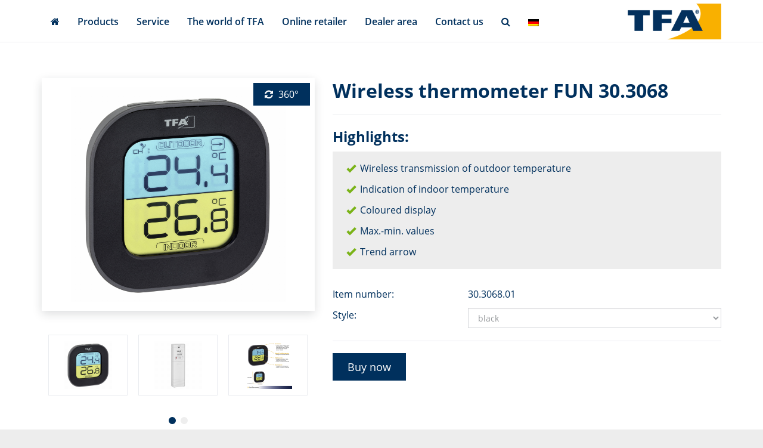

--- FILE ---
content_type: text/html; charset=UTF-8
request_url: https://www.tfa-dostmann.de/en/product/wireless-thermometer-fun-30-3068/
body_size: 54293
content:
<!DOCTYPE html>
<html lang="en-US">
	<head><meta charset="utf-8"><script>if(navigator.userAgent.match(/MSIE|Internet Explorer/i)||navigator.userAgent.match(/Trident\/7\..*?rv:11/i)){var href=document.location.href;if(!href.match(/[?&]nowprocket/)){if(href.indexOf("?")==-1){if(href.indexOf("#")==-1){document.location.href=href+"?nowprocket=1"}else{document.location.href=href.replace("#","?nowprocket=1#")}}else{if(href.indexOf("#")==-1){document.location.href=href+"&nowprocket=1"}else{document.location.href=href.replace("#","&nowprocket=1#")}}}}</script><script>(()=>{class RocketLazyLoadScripts{constructor(){this.v="2.0.4",this.userEvents=["keydown","keyup","mousedown","mouseup","mousemove","mouseover","mouseout","touchmove","touchstart","touchend","touchcancel","wheel","click","dblclick","input"],this.attributeEvents=["onblur","onclick","oncontextmenu","ondblclick","onfocus","onmousedown","onmouseenter","onmouseleave","onmousemove","onmouseout","onmouseover","onmouseup","onmousewheel","onscroll","onsubmit"]}async t(){this.i(),this.o(),/iP(ad|hone)/.test(navigator.userAgent)&&this.h(),this.u(),this.l(this),this.m(),this.k(this),this.p(this),this._(),await Promise.all([this.R(),this.L()]),this.lastBreath=Date.now(),this.S(this),this.P(),this.D(),this.O(),this.M(),await this.C(this.delayedScripts.normal),await this.C(this.delayedScripts.defer),await this.C(this.delayedScripts.async),await this.T(),await this.F(),await this.j(),await this.A(),window.dispatchEvent(new Event("rocket-allScriptsLoaded")),this.everythingLoaded=!0,this.lastTouchEnd&&await new Promise(t=>setTimeout(t,500-Date.now()+this.lastTouchEnd)),this.I(),this.H(),this.U(),this.W()}i(){this.CSPIssue=sessionStorage.getItem("rocketCSPIssue"),document.addEventListener("securitypolicyviolation",t=>{this.CSPIssue||"script-src-elem"!==t.violatedDirective||"data"!==t.blockedURI||(this.CSPIssue=!0,sessionStorage.setItem("rocketCSPIssue",!0))},{isRocket:!0})}o(){window.addEventListener("pageshow",t=>{this.persisted=t.persisted,this.realWindowLoadedFired=!0},{isRocket:!0}),window.addEventListener("pagehide",()=>{this.onFirstUserAction=null},{isRocket:!0})}h(){let t;function e(e){t=e}window.addEventListener("touchstart",e,{isRocket:!0}),window.addEventListener("touchend",function i(o){o.changedTouches[0]&&t.changedTouches[0]&&Math.abs(o.changedTouches[0].pageX-t.changedTouches[0].pageX)<10&&Math.abs(o.changedTouches[0].pageY-t.changedTouches[0].pageY)<10&&o.timeStamp-t.timeStamp<200&&(window.removeEventListener("touchstart",e,{isRocket:!0}),window.removeEventListener("touchend",i,{isRocket:!0}),"INPUT"===o.target.tagName&&"text"===o.target.type||(o.target.dispatchEvent(new TouchEvent("touchend",{target:o.target,bubbles:!0})),o.target.dispatchEvent(new MouseEvent("mouseover",{target:o.target,bubbles:!0})),o.target.dispatchEvent(new PointerEvent("click",{target:o.target,bubbles:!0,cancelable:!0,detail:1,clientX:o.changedTouches[0].clientX,clientY:o.changedTouches[0].clientY})),event.preventDefault()))},{isRocket:!0})}q(t){this.userActionTriggered||("mousemove"!==t.type||this.firstMousemoveIgnored?"keyup"===t.type||"mouseover"===t.type||"mouseout"===t.type||(this.userActionTriggered=!0,this.onFirstUserAction&&this.onFirstUserAction()):this.firstMousemoveIgnored=!0),"click"===t.type&&t.preventDefault(),t.stopPropagation(),t.stopImmediatePropagation(),"touchstart"===this.lastEvent&&"touchend"===t.type&&(this.lastTouchEnd=Date.now()),"click"===t.type&&(this.lastTouchEnd=0),this.lastEvent=t.type,t.composedPath&&t.composedPath()[0].getRootNode()instanceof ShadowRoot&&(t.rocketTarget=t.composedPath()[0]),this.savedUserEvents.push(t)}u(){this.savedUserEvents=[],this.userEventHandler=this.q.bind(this),this.userEvents.forEach(t=>window.addEventListener(t,this.userEventHandler,{passive:!1,isRocket:!0})),document.addEventListener("visibilitychange",this.userEventHandler,{isRocket:!0})}U(){this.userEvents.forEach(t=>window.removeEventListener(t,this.userEventHandler,{passive:!1,isRocket:!0})),document.removeEventListener("visibilitychange",this.userEventHandler,{isRocket:!0}),this.savedUserEvents.forEach(t=>{(t.rocketTarget||t.target).dispatchEvent(new window[t.constructor.name](t.type,t))})}m(){const t="return false",e=Array.from(this.attributeEvents,t=>"data-rocket-"+t),i="["+this.attributeEvents.join("],[")+"]",o="[data-rocket-"+this.attributeEvents.join("],[data-rocket-")+"]",s=(e,i,o)=>{o&&o!==t&&(e.setAttribute("data-rocket-"+i,o),e["rocket"+i]=new Function("event",o),e.setAttribute(i,t))};new MutationObserver(t=>{for(const n of t)"attributes"===n.type&&(n.attributeName.startsWith("data-rocket-")||this.everythingLoaded?n.attributeName.startsWith("data-rocket-")&&this.everythingLoaded&&this.N(n.target,n.attributeName.substring(12)):s(n.target,n.attributeName,n.target.getAttribute(n.attributeName))),"childList"===n.type&&n.addedNodes.forEach(t=>{if(t.nodeType===Node.ELEMENT_NODE)if(this.everythingLoaded)for(const i of[t,...t.querySelectorAll(o)])for(const t of i.getAttributeNames())e.includes(t)&&this.N(i,t.substring(12));else for(const e of[t,...t.querySelectorAll(i)])for(const t of e.getAttributeNames())this.attributeEvents.includes(t)&&s(e,t,e.getAttribute(t))})}).observe(document,{subtree:!0,childList:!0,attributeFilter:[...this.attributeEvents,...e]})}I(){this.attributeEvents.forEach(t=>{document.querySelectorAll("[data-rocket-"+t+"]").forEach(e=>{this.N(e,t)})})}N(t,e){const i=t.getAttribute("data-rocket-"+e);i&&(t.setAttribute(e,i),t.removeAttribute("data-rocket-"+e))}k(t){Object.defineProperty(HTMLElement.prototype,"onclick",{get(){return this.rocketonclick||null},set(e){this.rocketonclick=e,this.setAttribute(t.everythingLoaded?"onclick":"data-rocket-onclick","this.rocketonclick(event)")}})}S(t){function e(e,i){let o=e[i];e[i]=null,Object.defineProperty(e,i,{get:()=>o,set(s){t.everythingLoaded?o=s:e["rocket"+i]=o=s}})}e(document,"onreadystatechange"),e(window,"onload"),e(window,"onpageshow");try{Object.defineProperty(document,"readyState",{get:()=>t.rocketReadyState,set(e){t.rocketReadyState=e},configurable:!0}),document.readyState="loading"}catch(t){console.log("WPRocket DJE readyState conflict, bypassing")}}l(t){this.originalAddEventListener=EventTarget.prototype.addEventListener,this.originalRemoveEventListener=EventTarget.prototype.removeEventListener,this.savedEventListeners=[],EventTarget.prototype.addEventListener=function(e,i,o){o&&o.isRocket||!t.B(e,this)&&!t.userEvents.includes(e)||t.B(e,this)&&!t.userActionTriggered||e.startsWith("rocket-")||t.everythingLoaded?t.originalAddEventListener.call(this,e,i,o):(t.savedEventListeners.push({target:this,remove:!1,type:e,func:i,options:o}),"mouseenter"!==e&&"mouseleave"!==e||t.originalAddEventListener.call(this,e,t.savedUserEvents.push,o))},EventTarget.prototype.removeEventListener=function(e,i,o){o&&o.isRocket||!t.B(e,this)&&!t.userEvents.includes(e)||t.B(e,this)&&!t.userActionTriggered||e.startsWith("rocket-")||t.everythingLoaded?t.originalRemoveEventListener.call(this,e,i,o):t.savedEventListeners.push({target:this,remove:!0,type:e,func:i,options:o})}}J(t,e){this.savedEventListeners=this.savedEventListeners.filter(i=>{let o=i.type,s=i.target||window;return e!==o||t!==s||(this.B(o,s)&&(i.type="rocket-"+o),this.$(i),!1)})}H(){EventTarget.prototype.addEventListener=this.originalAddEventListener,EventTarget.prototype.removeEventListener=this.originalRemoveEventListener,this.savedEventListeners.forEach(t=>this.$(t))}$(t){t.remove?this.originalRemoveEventListener.call(t.target,t.type,t.func,t.options):this.originalAddEventListener.call(t.target,t.type,t.func,t.options)}p(t){let e;function i(e){return t.everythingLoaded?e:e.split(" ").map(t=>"load"===t||t.startsWith("load.")?"rocket-jquery-load":t).join(" ")}function o(o){function s(e){const s=o.fn[e];o.fn[e]=o.fn.init.prototype[e]=function(){return this[0]===window&&t.userActionTriggered&&("string"==typeof arguments[0]||arguments[0]instanceof String?arguments[0]=i(arguments[0]):"object"==typeof arguments[0]&&Object.keys(arguments[0]).forEach(t=>{const e=arguments[0][t];delete arguments[0][t],arguments[0][i(t)]=e})),s.apply(this,arguments),this}}if(o&&o.fn&&!t.allJQueries.includes(o)){const e={DOMContentLoaded:[],"rocket-DOMContentLoaded":[]};for(const t in e)document.addEventListener(t,()=>{e[t].forEach(t=>t())},{isRocket:!0});o.fn.ready=o.fn.init.prototype.ready=function(i){function s(){parseInt(o.fn.jquery)>2?setTimeout(()=>i.bind(document)(o)):i.bind(document)(o)}return"function"==typeof i&&(t.realDomReadyFired?!t.userActionTriggered||t.fauxDomReadyFired?s():e["rocket-DOMContentLoaded"].push(s):e.DOMContentLoaded.push(s)),o([])},s("on"),s("one"),s("off"),t.allJQueries.push(o)}e=o}t.allJQueries=[],o(window.jQuery),Object.defineProperty(window,"jQuery",{get:()=>e,set(t){o(t)}})}P(){const t=new Map;document.write=document.writeln=function(e){const i=document.currentScript,o=document.createRange(),s=i.parentElement;let n=t.get(i);void 0===n&&(n=i.nextSibling,t.set(i,n));const c=document.createDocumentFragment();o.setStart(c,0),c.appendChild(o.createContextualFragment(e)),s.insertBefore(c,n)}}async R(){return new Promise(t=>{this.userActionTriggered?t():this.onFirstUserAction=t})}async L(){return new Promise(t=>{document.addEventListener("DOMContentLoaded",()=>{this.realDomReadyFired=!0,t()},{isRocket:!0})})}async j(){return this.realWindowLoadedFired?Promise.resolve():new Promise(t=>{window.addEventListener("load",t,{isRocket:!0})})}M(){this.pendingScripts=[];this.scriptsMutationObserver=new MutationObserver(t=>{for(const e of t)e.addedNodes.forEach(t=>{"SCRIPT"!==t.tagName||t.noModule||t.isWPRocket||this.pendingScripts.push({script:t,promise:new Promise(e=>{const i=()=>{const i=this.pendingScripts.findIndex(e=>e.script===t);i>=0&&this.pendingScripts.splice(i,1),e()};t.addEventListener("load",i,{isRocket:!0}),t.addEventListener("error",i,{isRocket:!0}),setTimeout(i,1e3)})})})}),this.scriptsMutationObserver.observe(document,{childList:!0,subtree:!0})}async F(){await this.X(),this.pendingScripts.length?(await this.pendingScripts[0].promise,await this.F()):this.scriptsMutationObserver.disconnect()}D(){this.delayedScripts={normal:[],async:[],defer:[]},document.querySelectorAll("script[type$=rocketlazyloadscript]").forEach(t=>{t.hasAttribute("data-rocket-src")?t.hasAttribute("async")&&!1!==t.async?this.delayedScripts.async.push(t):t.hasAttribute("defer")&&!1!==t.defer||"module"===t.getAttribute("data-rocket-type")?this.delayedScripts.defer.push(t):this.delayedScripts.normal.push(t):this.delayedScripts.normal.push(t)})}async _(){await this.L();let t=[];document.querySelectorAll("script[type$=rocketlazyloadscript][data-rocket-src]").forEach(e=>{let i=e.getAttribute("data-rocket-src");if(i&&!i.startsWith("data:")){i.startsWith("//")&&(i=location.protocol+i);try{const o=new URL(i).origin;o!==location.origin&&t.push({src:o,crossOrigin:e.crossOrigin||"module"===e.getAttribute("data-rocket-type")})}catch(t){}}}),t=[...new Map(t.map(t=>[JSON.stringify(t),t])).values()],this.Y(t,"preconnect")}async G(t){if(await this.K(),!0!==t.noModule||!("noModule"in HTMLScriptElement.prototype))return new Promise(e=>{let i;function o(){(i||t).setAttribute("data-rocket-status","executed"),e()}try{if(navigator.userAgent.includes("Firefox/")||""===navigator.vendor||this.CSPIssue)i=document.createElement("script"),[...t.attributes].forEach(t=>{let e=t.nodeName;"type"!==e&&("data-rocket-type"===e&&(e="type"),"data-rocket-src"===e&&(e="src"),i.setAttribute(e,t.nodeValue))}),t.text&&(i.text=t.text),t.nonce&&(i.nonce=t.nonce),i.hasAttribute("src")?(i.addEventListener("load",o,{isRocket:!0}),i.addEventListener("error",()=>{i.setAttribute("data-rocket-status","failed-network"),e()},{isRocket:!0}),setTimeout(()=>{i.isConnected||e()},1)):(i.text=t.text,o()),i.isWPRocket=!0,t.parentNode.replaceChild(i,t);else{const i=t.getAttribute("data-rocket-type"),s=t.getAttribute("data-rocket-src");i?(t.type=i,t.removeAttribute("data-rocket-type")):t.removeAttribute("type"),t.addEventListener("load",o,{isRocket:!0}),t.addEventListener("error",i=>{this.CSPIssue&&i.target.src.startsWith("data:")?(console.log("WPRocket: CSP fallback activated"),t.removeAttribute("src"),this.G(t).then(e)):(t.setAttribute("data-rocket-status","failed-network"),e())},{isRocket:!0}),s?(t.fetchPriority="high",t.removeAttribute("data-rocket-src"),t.src=s):t.src="data:text/javascript;base64,"+window.btoa(unescape(encodeURIComponent(t.text)))}}catch(i){t.setAttribute("data-rocket-status","failed-transform"),e()}});t.setAttribute("data-rocket-status","skipped")}async C(t){const e=t.shift();return e?(e.isConnected&&await this.G(e),this.C(t)):Promise.resolve()}O(){this.Y([...this.delayedScripts.normal,...this.delayedScripts.defer,...this.delayedScripts.async],"preload")}Y(t,e){this.trash=this.trash||[];let i=!0;var o=document.createDocumentFragment();t.forEach(t=>{const s=t.getAttribute&&t.getAttribute("data-rocket-src")||t.src;if(s&&!s.startsWith("data:")){const n=document.createElement("link");n.href=s,n.rel=e,"preconnect"!==e&&(n.as="script",n.fetchPriority=i?"high":"low"),t.getAttribute&&"module"===t.getAttribute("data-rocket-type")&&(n.crossOrigin=!0),t.crossOrigin&&(n.crossOrigin=t.crossOrigin),t.integrity&&(n.integrity=t.integrity),t.nonce&&(n.nonce=t.nonce),o.appendChild(n),this.trash.push(n),i=!1}}),document.head.appendChild(o)}W(){this.trash.forEach(t=>t.remove())}async T(){try{document.readyState="interactive"}catch(t){}this.fauxDomReadyFired=!0;try{await this.K(),this.J(document,"readystatechange"),document.dispatchEvent(new Event("rocket-readystatechange")),await this.K(),document.rocketonreadystatechange&&document.rocketonreadystatechange(),await this.K(),this.J(document,"DOMContentLoaded"),document.dispatchEvent(new Event("rocket-DOMContentLoaded")),await this.K(),this.J(window,"DOMContentLoaded"),window.dispatchEvent(new Event("rocket-DOMContentLoaded"))}catch(t){console.error(t)}}async A(){try{document.readyState="complete"}catch(t){}try{await this.K(),this.J(document,"readystatechange"),document.dispatchEvent(new Event("rocket-readystatechange")),await this.K(),document.rocketonreadystatechange&&document.rocketonreadystatechange(),await this.K(),this.J(window,"load"),window.dispatchEvent(new Event("rocket-load")),await this.K(),window.rocketonload&&window.rocketonload(),await this.K(),this.allJQueries.forEach(t=>t(window).trigger("rocket-jquery-load")),await this.K(),this.J(window,"pageshow");const t=new Event("rocket-pageshow");t.persisted=this.persisted,window.dispatchEvent(t),await this.K(),window.rocketonpageshow&&window.rocketonpageshow({persisted:this.persisted})}catch(t){console.error(t)}}async K(){Date.now()-this.lastBreath>45&&(await this.X(),this.lastBreath=Date.now())}async X(){return document.hidden?new Promise(t=>setTimeout(t)):new Promise(t=>requestAnimationFrame(t))}B(t,e){return e===document&&"readystatechange"===t||(e===document&&"DOMContentLoaded"===t||(e===window&&"DOMContentLoaded"===t||(e===window&&"load"===t||e===window&&"pageshow"===t)))}static run(){(new RocketLazyLoadScripts).t()}}RocketLazyLoadScripts.run()})();</script>
		
		<meta name="viewport" content="width=device-width, initial-scale=1.0, maximum-scale=1.0, user-scalable=no"/>
		<meta http-equiv="X-UA-Compatible" content="IE=edge,chrome=1">
        <link rel="apple-touch-icon" sizes="180x180" href="https://www.tfa-dostmann.de/wp-content/themes/tfa-dostmann/_/img/favicons/apple-touch-icon.png">
        <link rel="icon" type="image/png" sizes="32x32" href="https://www.tfa-dostmann.de/wp-content/themes/tfa-dostmann/_/img/favicons/favicon-32x32.png">
        <link rel="icon" type="image/png" sizes="16x16" href="https://www.tfa-dostmann.de/wp-content/themes/tfa-dostmann/_/img/favicons/favicon-16x16.png">
        <link rel="mask-icon" href="https://www.tfa-dostmann.de/wp-content/themes/tfa-dostmann/_/img/favicons/safari-pinned-tab.svg" color="#04305e">
        <meta name="msapplication-TileColor" content="#da532c">
        <meta name="msapplication-TileImage" content="https://www.tfa-dostmann.de/wp-content/themes/tfa-dostmann/_/img/favicons/mstile-144x144.png">
        <meta name="facebook-domain-verification" content="z8hluxuz7pfpeu7elifinbq2bepx7e" />
        <meta name="theme-color" content="#ffffff">
		<title>Wireless thermometer FUN | TFA Dostmann</title>
<style id="rocket-critical-css">@-webkit-keyframes fa-spin{0%{-webkit-transform:rotate(0);transform:rotate(0)}100%{-webkit-transform:rotate(359deg);transform:rotate(359deg)}}@keyframes fa-spin{0%{-webkit-transform:rotate(0);transform:rotate(0)}100%{-webkit-transform:rotate(359deg);transform:rotate(359deg)}}body:after{content:url(https://www.tfa-dostmann.de/wp-content/plugins/instagram-feed/img/sbi-sprite.png);display:none}ul{box-sizing:border-box}:root{--wp--preset--font-size--normal:16px;--wp--preset--font-size--huge:42px}:root{--rpi-logo-g:url("data:image/svg+xml;utf8,%3Csvg xmlns='http://www.w3.org/2000/svg' viewBox='0 0 512 512'%3E%3Cpath d='M482.56 261.36c0-16.73-1.5-32.83-4.29-48.27H256v91.29h127.01c-5.47 29.5-22.1 54.49-47.09 71.23v59.21h76.27c44.63-41.09 70.37-101.59 70.37-173.46z' fill='%234285f4'/%3E%3Cpath d='M256 492c63.72 0 117.14-21.13 156.19-57.18l-76.27-59.21c-21.13 14.16-48.17 22.53-79.92 22.53-61.47 0-113.49-41.51-132.05-97.3H45.1v61.15c38.83 77.13 118.64 130.01 210.9 130.01z' fill='%2334a853'/%3E%3Cpath d='M123.95 300.84c-4.72-14.16-7.4-29.29-7.4-44.84s2.68-30.68 7.4-44.84V150.01H45.1C29.12 181.87 20 217.92 20 256c0 38.08 9.12 74.13 25.1 105.99l78.85-61.15z' fill='%23fbbc05'/%3E%3Cpath d='M256 113.86c34.65 0 65.76 11.91 90.22 35.29l67.69-67.69C373.03 43.39 319.61 20 256 20c-92.25 0-172.07 52.89-210.9 130.01l78.85 61.15c18.56-55.78 70.59-97.3 132.05-97.3z' fill='%23ea4335'/%3E%3C/svg%3E");--rpi-logo-f:url("data:image/svg+xml;utf8,%3Csvg xmlns='http://www.w3.org/2000/svg' viewBox='0 0 40 40'%3E%3Cstyle type='text/css'%3E.st0{fill:url(%23RPISVGID1)}.st1{fill:%23FFFFFF}%3C/style%3E%3ClinearGradient id='RPISVGID1' gradientUnits='userSpaceOnUse'%3E%3Cstop offset='0' style='stop-color:%230062E0'/%3E%3Cstop offset='1' style='stop-color:%2319AFFF'/%3E%3C/linearGradient%3E%3Cpath class='st0' d='M16.7,39.8C7.2,38.1,0,29.9,0,20C0,9,9,0,20,0s20,9,20,20c0,9.9-7.2,18.1-16.7,19.8l-1.1-0.9h-4.4L16.7,39.8z'/%3E%3Cpath d='M27.8,25.6l0.9-5.6h-5.3v-3.9c0-1.6,0.6-2.8,3-2.8h2.6V8.2c-1.4-0.2-3-0.4-4.4-0.4c-4.6,0-7.8,2.8-7.8,7.8V20 h-5v5.6h5v14.1c1.1,0.2,2.2,0.3,3.3,0.3c1.1,0,2.2-0.1,3.3-0.3V25.6H27.8z' class='st1'/%3E%3C/svg%3E");--rpi-logo-y:url("data:image/svg+xml;utf8,%3Csvg xmlns='http://www.w3.org/2000/svg' viewBox='0 0 512 512'%3E%3Cpath d='M317.119,340.347c-9.001,9.076-1.39,25.586-1.39,25.586l67.757,113.135c0,0,11.124,14.915,20.762,14.915 c9.683,0,19.246-7.952,19.246-7.952l53.567-76.567c0,0,5.395-9.658,5.52-18.12c0.193-12.034-17.947-15.33-17.947-15.33 l-126.816-40.726C337.815,335.292,325.39,331.994,317.119,340.347z M310.69,283.325c6.489,11.004,24.389,7.798,24.389,7.798 l126.532-36.982c0,0,17.242-7.014,19.704-16.363c2.415-9.352-2.845-20.637-2.845-20.637l-60.468-71.225 c0,0-5.24-9.006-16.113-9.912c-11.989-1.021-19.366,13.489-19.366,13.489l-71.494,112.505 C311.029,261.999,304.709,273.203,310.69,283.325z M250.91,239.461c14.9-3.668,17.265-25.314,17.265-25.314l-1.013-180.14 c0,0-2.247-22.222-12.232-28.246c-15.661-9.501-20.303-4.541-24.79-3.876l-105.05,39.033c0,0-10.288,3.404-15.646,11.988 c-7.651,12.163,7.775,29.972,7.775,29.972l109.189,148.831C226.407,231.708,237.184,242.852,250.91,239.461z M224.967,312.363 c0.376-13.894-16.682-22.239-16.682-22.239L95.37,233.079c0,0-16.732-6.899-24.855-2.091c-6.224,3.677-11.738,10.333-12.277,16.216 l-7.354,90.528c0,0-1.103,15.685,2.963,22.821c5.758,10.128,24.703,3.074,24.703,3.074L210.37,334.49 C215.491,331.048,224.471,330.739,224.967,312.363z M257.746,361.219c-11.315-5.811-24.856,6.224-24.856,6.224l-88.265,97.17 c0,0-11.012,14.858-8.212,23.982c2.639,8.552,7.007,12.802,13.187,15.797l88.642,27.982c0,0,10.747,2.231,18.884-0.127 c11.552-3.349,9.424-21.433,9.424-21.433l2.003-131.563C268.552,379.253,268.101,366.579,257.746,361.219z' fill='%23D80027'/%3E%3C/svg%3E");--rpi-star:url("data:image/svg+xml;utf8,%3Csvg xmlns='http://www.w3.org/2000/svg' viewBox='0 0 576 512'%3E%3Cpath d='M316.9 18C311.6 7 300.4 0 288.1 0s-23.4 7-28.8 18L195 150.3 51.4 171.5c-12 1.8-22 10.2-25.7 21.7s-.7 24.2 7.9 32.7L137.8 329 113.2 474.7c-2 12 3 24.2 12.9 31.3s23 8 33.8 2.3l128.3-68.5 128.3 68.5c10.8 5.7 23.9 4.9 33.8-2.3s14.9-19.3 12.9-31.3L438.5 329 542.7 225.9c8.6-8.5 11.7-21.2 7.9-32.7s-13.7-19.9-25.7-21.7L381.2 150.3 316.9 18z'/%3E%3C/svg%3E") no-repeat center/contain;--rpi-star-h:url("data:image/svg+xml;utf8,%3Csvg xmlns='http://www.w3.org/2000/svg' viewBox='0 0 576 512'%3E%3Cpath d='M288 376.4l.1-.1 26.4 14.1 85.2 45.5-16.5-97.6-4.8-28.7 20.7-20.5 70.1-69.3-96.1-14.2-29.3-4.3-12.9-26.6L288.1 86.9l-.1 .3V376.4zm175.1 98.3c2 12-3 24.2-12.9 31.3s-23 8-33.8 2.3L288.1 439.8 159.8 508.3C149 514 135.9 513.1 126 506s-14.9-19.3-12.9-31.3L137.8 329 33.6 225.9c-8.6-8.5-11.7-21.2-7.9-32.7s13.7-19.9 25.7-21.7L195 150.3 259.4 18c5.4-11 16.5-18 28.8-18s23.4 7 28.8 18l64.3 132.3 143.6 21.2c12 1.8 22 10.2 25.7 21.7s.7 24.2-7.9 32.7L438.5 329l24.6 145.7z'/%3E%3C/svg%3E") no-repeat center/contain;--rpi-star-o:url("data:image/svg+xml;utf8,%3Csvg xmlns='http://www.w3.org/2000/svg' viewBox='0 0 576 512'%3E%3Cpath d='M287.9 0c9.2 0 17.6 5.2 21.6 13.5l68.6 141.3 153.2 22.6c9 1.3 16.5 7.6 19.3 16.3s.5 18.1-5.9 24.5L433.6 328.4l26.2 155.6c1.5 9-2.2 18.1-9.7 23.5s-17.3 6-25.3 1.7l-137-73.2L151 509.1c-8.1 4.3-17.9 3.7-25.3-1.7s-11.2-14.5-9.7-23.5l26.2-155.6L31.1 218.2c-6.5-6.4-8.7-15.9-5.9-24.5s10.3-14.9 19.3-16.3l153.2-22.6L266.3 13.5C270.4 5.2 278.7 0 287.9 0zm0 79L235.4 187.2c-3.5 7.1-10.2 12.1-18.1 13.3L99 217.9 184.9 303c5.5 5.5 8.1 13.3 6.8 21L171.4 443.7l105.2-56.2c7.1-3.8 15.6-3.8 22.6 0l105.2 56.2L384.2 324.1c-1.3-7.7 1.2-15.5 6.8-21l85.9-85.1L358.6 200.5c-7.8-1.2-14.6-6.1-18.1-13.3L287.9 79z'/%3E%3C/svg%3E") no-repeat center/contain;--rpi-star-yelp0:rgba(200, 201, 202, 0.48);--rpi-star-yelp1:#ffcc4b;--rpi-star-yelp2:#ffad48;--rpi-star-yelp3:#ff8742;--rpi-star-yelp4:#ff643d;--rpi-star-yelp5:#fb433c;--rpi-prev:url("data:image/svg+xml;utf8,%3Csvg xmlns='http://www.w3.org/2000/svg' width='24' height='24' viewBox='0 0 24 24' fill='none' stroke='currentColor' stroke-width='2' stroke-linecap='round' stroke-linejoin='round'%3E%3Cpath d='m15 18-6-6 6-6'%3E%3C/path%3E%3C/svg%3E") no-repeat center/contain;--rpi-next:url("data:image/svg+xml;utf8,%3Csvg xmlns='http://www.w3.org/2000/svg' width='24' height='24' viewBox='0 0 24 24' fill='none' stroke='currentColor' stroke-width='2' stroke-linecap='round' stroke-linejoin='round'%3E%3Cpath d='m9 18 6-6-6-6'%3E%3C/path%3E%3C/svg%3E") no-repeat center/contain;--rpi-ai:url("data:image/svg+xml;utf8,%3Csvg xmlns='http://www.w3.org/2000/svg' viewBox='0 0 144 144'%3E%3ClinearGradient id='a' gradientUnits='userSpaceOnUse' x1='45.724' y1='51.844' x2='110.864' y2='106.764' gradientTransform='matrix(1 0 0 -1 0 146)'%3E%3Cstop offset='0' style='stop-color:%23217bfd'%3E%3C/stop%3E%3Cstop offset='.27' style='stop-color:%23078eca'%3E%3C/stop%3E%3Cstop offset='.777' style='stop-color:%23a190fe'%3E%3C/stop%3E%3Cstop offset='1' style='stop-color:%23bd99fa'%3E%3C/stop%3E%3C/linearGradient%3E%3Cpath fill='url(https://www.tfa-dostmann.de/wp-content/plugins/business-reviews-bundle/assets/css/%23a)' d='M143.72 71.72c-9.88 0-19-1.87-27.68-5.56-8.69-3.81-16.35-9-22.77-15.42-6.42-6.42-11.61-14.09-15.42-22.77-3.69-8.68-5.56-17.81-5.56-27.68A.29.29 0 0 0 72 0a.28.28 0 0 0-.28.28c0 9.87-1.93 19-5.74 27.68-3.69 8.69-8.82 16.35-15.24 22.77-6.42 6.42-14.09 11.61-22.77 15.42-8.68 3.69-17.81 5.56-27.69 5.56-.15.01-.28.14-.28.29 0 .16.13.28.28.28 9.87 0 19 1.93 27.69 5.74 8.69 3.69 16.35 8.82 22.77 15.24 6.42 6.43 11.55 14.09 15.24 22.78 3.81 8.68 5.74 17.8 5.74 27.68a.28.28 0 1 0 .56 0c0-9.88 1.87-19 5.56-27.68 3.81-8.69 9-16.35 15.42-22.78 6.42-6.42 14.08-11.55 22.77-15.24 8.68-3.81 17.81-5.74 27.68-5.74.16 0 .28-.13.28-.28a.271.271 0 0 0-.27-.28z'%3E%3C/path%3E%3C/svg%3E")}@font-face{font-display:swap;font-family:'Open Sans';font-style:normal;font-weight:400;src:url(https://www.tfa-dostmann.de/wp-content/themes/tfa-dostmann/_/fonts/open-sans-v15-latin-regular.eot);src:local('Open Sans Regular'),local('OpenSans-Regular'),url(https://www.tfa-dostmann.de/wp-content/themes/tfa-dostmann/_/fonts/open-sans-v15-latin-regular.eot?#iefix) format('embedded-opentype'),url(https://www.tfa-dostmann.de/wp-content/themes/tfa-dostmann/_/fonts/open-sans-v15-latin-regular.woff2) format('woff2'),url(https://www.tfa-dostmann.de/wp-content/themes/tfa-dostmann/_/fonts/open-sans-v15-latin-regular.woff) format('woff'),url(https://www.tfa-dostmann.de/wp-content/themes/tfa-dostmann/_/fonts/open-sans-v15-latin-regular.ttf) format('truetype'),url(https://www.tfa-dostmann.de/wp-content/themes/tfa-dostmann/_/fonts/open-sans-v15-latin-regular.svg#OpenSans) format('svg')}@font-face{font-display:swap;font-family:'Open Sans';font-style:normal;font-weight:600;src:url(https://www.tfa-dostmann.de/wp-content/themes/tfa-dostmann/_/fonts/open-sans-v15-latin-600.eot);src:local('Open Sans SemiBold'),local('OpenSans-SemiBold'),url(https://www.tfa-dostmann.de/wp-content/themes/tfa-dostmann/_/fonts/open-sans-v15-latin-600.eot?#iefix) format('embedded-opentype'),url(https://www.tfa-dostmann.de/wp-content/themes/tfa-dostmann/_/fonts/open-sans-v15-latin-600.woff2) format('woff2'),url(https://www.tfa-dostmann.de/wp-content/themes/tfa-dostmann/_/fonts/open-sans-v15-latin-600.woff) format('woff'),url(https://www.tfa-dostmann.de/wp-content/themes/tfa-dostmann/_/fonts/open-sans-v15-latin-600.ttf) format('truetype'),url(https://www.tfa-dostmann.de/wp-content/themes/tfa-dostmann/_/fonts/open-sans-v15-latin-600.svg#OpenSans) format('svg')}@font-face{font-display:swap;font-family:'Open Sans';font-style:normal;font-weight:700;src:url(https://www.tfa-dostmann.de/wp-content/themes/tfa-dostmann/_/fonts/open-sans-v15-latin-700.eot);src:local('Open Sans Bold'),local('OpenSans-Bold'),url(https://www.tfa-dostmann.de/wp-content/themes/tfa-dostmann/_/fonts/open-sans-v15-latin-700.eot?#iefix) format('embedded-opentype'),url(https://www.tfa-dostmann.de/wp-content/themes/tfa-dostmann/_/fonts/open-sans-v15-latin-700.woff2) format('woff2'),url(https://www.tfa-dostmann.de/wp-content/themes/tfa-dostmann/_/fonts/open-sans-v15-latin-700.woff) format('woff'),url(https://www.tfa-dostmann.de/wp-content/themes/tfa-dostmann/_/fonts/open-sans-v15-latin-700.ttf) format('truetype'),url(https://www.tfa-dostmann.de/wp-content/themes/tfa-dostmann/_/fonts/open-sans-v15-latin-700.svg#OpenSans) format('svg')}@font-face{font-display:swap;font-family:'Open Sans';font-style:normal;font-weight:800;src:url(https://www.tfa-dostmann.de/wp-content/themes/tfa-dostmann/_/fonts/open-sans-v15-latin-800.eot);src:local('Open Sans ExtraBold'),local('OpenSans-ExtraBold'),url(https://www.tfa-dostmann.de/wp-content/themes/tfa-dostmann/_/fonts/open-sans-v15-latin-800.eot?#iefix) format('embedded-opentype'),url(https://www.tfa-dostmann.de/wp-content/themes/tfa-dostmann/_/fonts/open-sans-v15-latin-800.woff2) format('woff2'),url(https://www.tfa-dostmann.de/wp-content/themes/tfa-dostmann/_/fonts/open-sans-v15-latin-800.woff) format('woff'),url(https://www.tfa-dostmann.de/wp-content/themes/tfa-dostmann/_/fonts/open-sans-v15-latin-800.ttf) format('truetype'),url(https://www.tfa-dostmann.de/wp-content/themes/tfa-dostmann/_/fonts/open-sans-v15-latin-800.svg#OpenSans) format('svg')}@font-face{font-display:swap;font-family:'FontAwesome';src:url(https://www.tfa-dostmann.de/wp-content/themes/tfa-dostmann/_/fonts/fontawesome-webfont.eot?v=4.7.0);src:url(https://www.tfa-dostmann.de/wp-content/themes/tfa-dostmann/_/fonts/fontawesome-webfont.eot?#iefix&v=4.7.0) format('embedded-opentype'),url(https://www.tfa-dostmann.de/wp-content/themes/tfa-dostmann/_/fonts/fontawesome-webfont.woff2?v=4.7.0) format('woff2'),url(https://www.tfa-dostmann.de/wp-content/themes/tfa-dostmann/_/fonts/fontawesome-webfont.woff?v=4.7.0) format('woff'),url(https://www.tfa-dostmann.de/wp-content/themes/tfa-dostmann/_/fonts/fontawesome-webfont.ttf?v=4.7.0) format('truetype'),url(https://www.tfa-dostmann.de/wp-content/themes/tfa-dostmann/_/fonts/fontawesome-webfont.svg?v=4.7.0#fontawesomeregular) format('svg');font-weight:normal;font-style:normal}.fa{display:inline-block;font:normal normal normal 14px/1 FontAwesome;font-size:inherit;text-rendering:auto;-webkit-font-smoothing:antialiased;-moz-osx-font-smoothing:grayscale}.fa-4x{font-size:4em}.fa-spin{-webkit-animation:fa-spin 2s infinite linear;animation:fa-spin 2s infinite linear}@-webkit-keyframes fa-spin{0%{-webkit-transform:rotate(0deg);transform:rotate(0deg)}100%{-webkit-transform:rotate(359deg);transform:rotate(359deg)}}@keyframes fa-spin{0%{-webkit-transform:rotate(0deg);transform:rotate(0deg)}100%{-webkit-transform:rotate(359deg);transform:rotate(359deg)}}.fa-search:before{content:"\f002"}.fa-home:before{content:"\f015"}.fa-chevron-up:before{content:"\f077"}.fa-spinner:before{content:"\f110"}.sr-only{position:absolute;width:1px;height:1px;padding:0;margin:-1px;overflow:hidden;clip:rect(0,0,0,0);border:0}html{font-family:sans-serif;-webkit-text-size-adjust:100%;-ms-text-size-adjust:100%}body{margin:0}article,header,nav{display:block}a{background-color:transparent}b{font-weight:700}h1{margin:.67em 0;font-size:2em}img{border:0}hr{height:0;-webkit-box-sizing:content-box;-moz-box-sizing:content-box;box-sizing:content-box}button,input,select{margin:0;font:inherit;color:inherit}button{overflow:visible}button,select{text-transform:none}button{-webkit-appearance:button}button::-moz-focus-inner,input::-moz-focus-inner{padding:0;border:0}input{line-height:normal}input[type=checkbox]{-webkit-box-sizing:border-box;-moz-box-sizing:border-box;box-sizing:border-box;padding:0}fieldset{padding:.35em .625em .75em;margin:0 2px;border:1px solid silver}legend{padding:0;border:0}table{border-spacing:0;border-collapse:collapse}td,th{padding:0}@font-face{font-display:swap;font-family:'Glyphicons Halflings';src:url(https://www.tfa-dostmann.de/wp-content/themes/tfa-dostmann/_/fonts/glyphicons-halflings-regular.eot);src:url(https://www.tfa-dostmann.de/wp-content/themes/tfa-dostmann/_/fonts/glyphicons-halflings-regular.eot?#iefix) format('embedded-opentype'),url(https://www.tfa-dostmann.de/wp-content/themes/tfa-dostmann/_/fonts/glyphicons-halflings-regular.woff2) format('woff2'),url(https://www.tfa-dostmann.de/wp-content/themes/tfa-dostmann/_/fonts/glyphicons-halflings-regular.woff) format('woff'),url(https://www.tfa-dostmann.de/wp-content/themes/tfa-dostmann/_/fonts/glyphicons-halflings-regular.ttf) format('truetype'),url(https://www.tfa-dostmann.de/wp-content/themes/tfa-dostmann/_/fonts/glyphicons-halflings-regular.svg#glyphicons_halflingsregular) format('svg')}.glyphicon{position:relative;top:1px;display:inline-block;font-family:'Glyphicons Halflings',sans-serif;font-style:normal;font-weight:400;line-height:1;-webkit-font-smoothing:antialiased;-moz-osx-font-smoothing:grayscale}.glyphicon-search:before{content:"\e003"}*{-webkit-box-sizing:border-box;-moz-box-sizing:border-box;box-sizing:border-box}:after,:before{-webkit-box-sizing:border-box;-moz-box-sizing:border-box;box-sizing:border-box}html{font-size:10px}body{font-family:"Helvetica Neue",Helvetica,Arial,sans-serif;font-size:14px;line-height:1.42857143;color:#333;background-color:#fff}button,input,select{font-family:inherit;font-size:inherit;line-height:inherit}a{color:#337ab7;text-decoration:none}a:focus{color:#23527c;text-decoration:underline}a:focus{outline:5px auto -webkit-focus-ring-color;outline-offset:-2px}img{vertical-align:middle}.img-responsive{display:block;max-width:100%;height:auto}hr{margin-top:20px;margin-bottom:20px;border:0;border-top:1px solid #eee}.sr-only{position:absolute;width:1px;height:1px;padding:0;margin:-1px;overflow:hidden;clip:rect(0,0,0,0);border:0}.h4,h1,h2,h4{font-family:inherit;font-weight:500;line-height:1.1;color:inherit}h1,h2{margin-top:20px;margin-bottom:10px}.h4,h4{margin-top:10px;margin-bottom:10px}h1{font-size:36px}h2{font-size:30px}.h4,h4{font-size:18px}p{margin:0 0 10px}.text-right{text-align:right}.text-center{text-align:center}ul{margin-top:0;margin-bottom:10px}ul ul{margin-bottom:0}.container{padding-right:15px;padding-left:15px;margin-right:auto;margin-left:auto}@media (min-width:768px){.container{width:750px}}@media (min-width:992px){.container{width:970px}}@media (min-width:1200px){.container{width:1170px}}.row{margin-right:-15px;margin-left:-15px}.col-sm-10,.col-sm-2,.col-sm-4,.col-sm-5,.col-sm-6,.col-sm-7,.col-sm-8,.col-xs-4,.col-xs-8{position:relative;min-height:1px;padding-right:15px;padding-left:15px}.col-xs-4,.col-xs-8{float:left}.col-xs-8{width:66.66666667%}.col-xs-4{width:33.33333333%}@media (min-width:768px){.col-sm-10,.col-sm-2,.col-sm-4,.col-sm-5,.col-sm-6,.col-sm-7,.col-sm-8{float:left}.col-sm-10{width:83.33333333%}.col-sm-8{width:66.66666667%}.col-sm-7{width:58.33333333%}.col-sm-6{width:50%}.col-sm-5{width:41.66666667%}.col-sm-4{width:33.33333333%}.col-sm-2{width:16.66666667%}}table{background-color:transparent}th{text-align:left}.table{width:100%;max-width:100%;margin-bottom:20px}.table>tbody>tr>td{padding:8px;line-height:1.42857143;vertical-align:top;border-top:1px solid #ddd}.table-bordered{border:1px solid #ddd}.table-bordered>tbody>tr>td{border:1px solid #ddd}.table-responsive{min-height:.01%;overflow-x:auto}@media screen and (max-width:767px){.table-responsive{width:100%;margin-bottom:15px;overflow-y:hidden;-ms-overflow-style:-ms-autohiding-scrollbar;border:1px solid #ddd}.table-responsive>.table{margin-bottom:0}.table-responsive>.table>tbody>tr>td{white-space:nowrap}.table-responsive>.table-bordered{border:0}.table-responsive>.table-bordered>tbody>tr>td:first-child{border-left:0}.table-responsive>.table-bordered>tbody>tr>td:last-child{border-right:0}}fieldset{min-width:0;padding:0;margin:0;border:0}legend{display:block;width:100%;padding:0;margin-bottom:20px;font-size:21px;line-height:inherit;color:#333;border:0;border-bottom:1px solid #e5e5e5}label{display:inline-block;max-width:100%;margin-bottom:5px;font-weight:700}input[type=checkbox]{margin:4px 0 0;margin-top:1px \9;line-height:normal}.form-control{display:block;width:100%;height:34px;padding:6px 12px;font-size:14px;line-height:1.42857143;color:#555;background-color:#fff;background-image:none;border:1px solid #ccc;border-radius:4px;-webkit-box-shadow:inset 0 1px 1px rgba(0,0,0,.075);box-shadow:inset 0 1px 1px rgba(0,0,0,.075)}.form-control::-moz-placeholder{color:#999;opacity:1}.form-control:-ms-input-placeholder{color:#999}.form-control::-webkit-input-placeholder{color:#999}.form-control::-ms-expand{background-color:transparent;border:0}.btn{display:inline-block;padding:6px 12px;margin-bottom:0;font-size:14px;font-weight:400;line-height:1.42857143;text-align:center;vertical-align:middle;-ms-touch-action:manipulation;touch-action:manipulation;background-image:none;border:1px solid transparent;border-radius:4px}.btn-default{color:#333;background-color:#fff;border-color:#ccc}.btn-lg{padding:10px 16px;font-size:18px;line-height:1.3333333;border-radius:6px}.fade{opacity:0}.collapse{display:none}.caret{display:inline-block;width:0;height:0;margin-left:2px;vertical-align:middle;border-top:4px dashed;border-top:4px solid \9;border-right:4px solid transparent;border-left:4px solid transparent}.dropdown{position:relative}.dropdown-menu{position:absolute;top:100%;left:0;z-index:1000;display:none;float:left;min-width:160px;padding:5px 0;margin:2px 0 0;font-size:14px;text-align:left;list-style:none;background-color:#fff;-webkit-background-clip:padding-box;background-clip:padding-box;border:1px solid rgba(0,0,0,.15);border-radius:4px;-webkit-box-shadow:0 6px 12px rgba(0,0,0,.175);box-shadow:0 6px 12px rgba(0,0,0,.175)}.dropdown-menu>li>a{display:block;padding:3px 20px;clear:both;font-weight:400;line-height:1.42857143;color:#333;white-space:nowrap}.input-group{position:relative;display:table;border-collapse:separate}.input-group .form-control{position:relative;z-index:2;float:left;width:100%;margin-bottom:0}.input-group .form-control,.input-group-btn{display:table-cell}.input-group-btn{width:1%;white-space:nowrap;vertical-align:middle}.input-group .form-control:first-child{border-top-right-radius:0;border-bottom-right-radius:0}.input-group-btn:last-child>.btn{border-top-left-radius:0;border-bottom-left-radius:0}.input-group-btn{position:relative;font-size:0;white-space:nowrap}.input-group-btn>.btn{position:relative}.input-group-btn:last-child>.btn{z-index:2;margin-left:-1px}.nav{padding-left:0;margin-bottom:0;list-style:none}.nav>li{position:relative;display:block}.nav>li>a{position:relative;display:block;padding:10px 15px}.nav>li>a>img{max-width:none}.navbar{position:relative;min-height:50px;margin-bottom:20px;border:1px solid transparent}@media (min-width:768px){.navbar{border-radius:4px}}@media (min-width:768px){.navbar-header{float:left}}.navbar-collapse{padding-right:15px;padding-left:15px;overflow-x:visible;-webkit-overflow-scrolling:touch;border-top:1px solid transparent;-webkit-box-shadow:inset 0 1px 0 rgba(255,255,255,.1);box-shadow:inset 0 1px 0 rgba(255,255,255,.1)}@media (min-width:768px){.navbar-collapse{width:auto;border-top:0;-webkit-box-shadow:none;box-shadow:none}.navbar-collapse.collapse{display:block!important;height:auto!important;padding-bottom:0;overflow:visible!important}}.container>.navbar-collapse,.container>.navbar-header{margin-right:-15px;margin-left:-15px}@media (min-width:768px){.container>.navbar-collapse,.container>.navbar-header{margin-right:0;margin-left:0}}.navbar-brand{float:left;height:50px;padding:15px 15px;font-size:18px;line-height:20px}.navbar-brand>img{display:block}@media (min-width:768px){.navbar>.container .navbar-brand{margin-left:-15px}}.navbar-toggle{position:relative;float:right;padding:9px 10px;margin-top:8px;margin-right:15px;margin-bottom:8px;background-color:transparent;background-image:none;border:1px solid transparent;border-radius:4px}.navbar-toggle .icon-bar{display:block;width:22px;height:2px;border-radius:1px}.navbar-toggle .icon-bar+.icon-bar{margin-top:4px}@media (min-width:768px){.navbar-toggle{display:none}}.navbar-nav{margin:7.5px -15px}.navbar-nav>li>a{padding-top:10px;padding-bottom:10px;line-height:20px}@media (min-width:768px){.navbar-nav{float:left;margin:0}.navbar-nav>li{float:left}.navbar-nav>li>a{padding-top:15px;padding-bottom:15px}}.navbar-form{padding:10px 15px;margin-top:8px;margin-right:-15px;margin-bottom:8px;margin-left:-15px;border-top:1px solid transparent;border-bottom:1px solid transparent;-webkit-box-shadow:inset 0 1px 0 rgba(255,255,255,.1),0 1px 0 rgba(255,255,255,.1);box-shadow:inset 0 1px 0 rgba(255,255,255,.1),0 1px 0 rgba(255,255,255,.1)}@media (min-width:768px){.navbar-form .form-control{display:inline-block;width:auto;vertical-align:middle}.navbar-form .input-group{display:inline-table;vertical-align:middle}.navbar-form .input-group .form-control,.navbar-form .input-group .input-group-btn{width:auto}.navbar-form .input-group>.form-control{width:100%}}@media (min-width:768px){.navbar-form{width:auto;padding-top:0;padding-bottom:0;margin-right:0;margin-left:0;border:0;-webkit-box-shadow:none;box-shadow:none}}.navbar-nav>li>.dropdown-menu{margin-top:0;border-top-left-radius:0;border-top-right-radius:0}@media (min-width:768px){.navbar-right{float:right!important;margin-right:-15px}}.alert{padding:15px;margin-bottom:20px;border:1px solid transparent;border-radius:4px}.alert>ul{margin-bottom:0}.close{float:right;font-size:21px;font-weight:700;line-height:1;color:#000;text-shadow:0 1px 0 #fff;filter:alpha(opacity=20);opacity:.2}button.close{-webkit-appearance:none;padding:0;background:0 0;border:0}.modal{position:fixed;top:0;right:0;bottom:0;left:0;z-index:1050;display:none;overflow:hidden;-webkit-overflow-scrolling:touch;outline:0}.modal.fade .modal-dialog{-webkit-transform:translate(0,-25%);-ms-transform:translate(0,-25%);-o-transform:translate(0,-25%);transform:translate(0,-25%)}.modal-dialog{position:relative;width:auto;margin:10px}.modal-content{position:relative;background-color:#fff;-webkit-background-clip:padding-box;background-clip:padding-box;border:1px solid #999;border:1px solid rgba(0,0,0,.2);border-radius:6px;outline:0;-webkit-box-shadow:0 3px 9px rgba(0,0,0,.5);box-shadow:0 3px 9px rgba(0,0,0,.5)}.modal-header{padding:15px;border-bottom:1px solid #e5e5e5}.modal-header .close{margin-top:-2px}.modal-title{margin:0;line-height:1.42857143}.modal-body{position:relative;padding:15px}@media (min-width:768px){.modal-dialog{width:600px;margin:30px auto}.modal-content{-webkit-box-shadow:0 5px 15px rgba(0,0,0,.5);box-shadow:0 5px 15px rgba(0,0,0,.5)}}@media (min-width:992px){.modal-lg{width:900px}}.clearfix:after,.clearfix:before,.container:after,.container:before,.modal-header:after,.modal-header:before,.nav:after,.nav:before,.navbar-collapse:after,.navbar-collapse:before,.navbar-header:after,.navbar-header:before,.navbar:after,.navbar:before,.row:after,.row:before{display:table;content:" "}.clearfix:after,.container:after,.modal-header:after,.nav:after,.navbar-collapse:after,.navbar-header:after,.navbar:after,.row:after{clear:both}@-ms-viewport{width:device-width}.visible-xs{display:none!important}@media (max-width:767px){.visible-xs{display:block!important}}@media (max-width:767px){.hidden-xs{display:none!important}}@media (min-width:768px) and (max-width:991px){.hidden-sm{display:none!important}}@media (min-width:992px) and (max-width:1199px){.hidden-md{display:none!important}}@media (min-width:1200px){.hidden-lg{display:none!important}}:root{--orange:#f9b000;--blue:#00305d;--gray-dark:#00305d;--gray:#6f6f6f;--gray-light:#96999c;--border:#eaecf0;--nearwhite:#ededed;--danger:#d21717}html{position:relative;min-height:100%}@media (max-width:767px){html{font-size:14px}}@media (min-width:768px) and (max-width:991px){html{font-size:14px}}@media (min-width:992px) and (max-width:1199px){html{font-size:15px}}@media (min-width:1200px){html{font-size:16px}}body{border-top:1px solid #fff;font-family:'Open Sans',sans-serif;font-size:1rem;line-height:1.6;font-weight:400;color:#00305d;background:#ededed}a{color:#f9b000}a:focus{color:#f9b000}hr{margin-top:20px;margin-bottom:20px;border-color:#eaecf0}h1,h2,h4,.h4{font-family:'Open Sans',sans-serif;line-height:1.3;font-weight:700;color:#00305d}h1{font-size:2.00rem}h2{font-size:1.50rem}h4,.h4{font-size:1.125rem}#wrapper-fluid{max-width:1920px;margin:0 auto}.visible-xxs{display:none}@media (max-width:479px){.visible-xxs{display:block!important}}@-moz-document url-prefix(){fieldset{display:table-cell}}#header{background:#fff}#navigation{left:0;right:0;top:0;z-index:999;background:#fff;box-shadow:0 -1px 0 #eaecf0 inset}#navigation .navbar-header{float:none;width:100%;margin:0}#navigation .navbar-header .navbar-brand{float:right;height:50px;padding:5px 0;margin:0}#navigation .navbar-header .navbar-brand img{height:40px;width:auto}#navigation .navbar{border:none;border-radius:0;margin:0}#navigation .navbar .dropdown-menu{font-size:1rem}#navigation .navbar .navbar-nav>li>a{color:#00305d;font-weight:600}#navigation .navbar .navbar-nav>li>a .caret{display:none}#navigation .navbar .dropdown-menu>li>a{color:#00305d}@media (max-width:767px){#navigation .navbar{height:50px}#navigation .navbar .navbar-toggle{float:left;padding:9px 10px;margin:8px 0;background-color:#ededed;border-color:#ededed;border-radius:3px}#navigation .navbar .navbar-toggle .icon-bar{background:#96999c}#navigation .navbar .navbar-nav{margin:0 -15px}#navigation .navbar .navbar-nav>li{border-top:1px solid #eaecf0}#navigation .navbar .navbar-nav>li:first-of-type{border-top:0}#navigation .navbar .navbar-header{z-index:999;position:relative;background:#fff}#navigation .navbar .navbar-collapse{z-index:99;position:relative;background:#fff;border:none;max-height:70vh;box-shadow:0 5px 15px rgba(30,35,40,0.15)}#navigation .navbar .navbar-form{box-shadow:none}#navigation .navbar-header{margin:0 -15px;padding:0 15px;border-bottom:1px solid #eaecf0;width:auto}#navigation .dropdown:not(.open) .dropdown-menu{display:none!important}#navigation .navbar-form{margin:0 -15px;border-top:1px solid #eaecf0;border-top:1px solid #eaecf0;border-bottom:1px solid #eaecf0}}@media (min-width:768px){#navigation .navbar-header{float:right;width:auto}#navigation .navbar-collapse{float:left;margin:0;padding:0}#navigation .dropdown-menu{border:none;border-radius:0;min-width:200px;padding:10px 0;box-shadow:0 5px 15px rgba(30,35,40,0.15)}#navigation .dropdown-menu a{padding:5px 30px 5px 15px}#navigation .dropdown-submenu{position:relative}#navigation .dropdown-submenu>.dropdown-menu{top:0;left:100%;margin-top:-10px}#navigation .dropdown-submenu>a:after{display:block;content:" ";float:right;width:0;height:0;border-color:transparent;border-style:solid;border-width:5px 0 5px 5px;border-left-color:#96999c;margin-top:5px;margin-right:-15px}#navigation .dropdown-menu .caret{display:none}#navigation .navbar .navbar-nav>li.dropdown-search>.dropdown-menu{right:0;left:auto;padding:15px;min-width:250px;transform:translateX(25%)}}@media (min-width:768px) and (max-width:991px){#navigation .navbar .navbar-nav>li>a{padding:15px 7.5px}#navigation .navbar .navbar-nav>li>a .caret{display:none}}@media (min-width:992px) and (max-width:1199px){#navigation .navbar .navbar-nav>li>a{padding:15px 10px}}@media (min-width:1200px){#navigation .navbar-header .navbar-brand{height:70px}#navigation .navbar-header .navbar-brand img{height:60px}#navigation .navbar .navbar-nav{margin:10px 0}#navigation .navbar .navbar-nav>li>a{font-size:1rem}}body:not(.user-confirmed) .is-logged-in{display:none}#main #content{padding:30px 0}#content>:first-child,#content>article>:first-child,#content>.products>.row>div[class*="col-"]>:first-child{margin-top:0}#content>:last-child{margin-bottom:0}.form-control{color:#96999c;background-color:#fff;border-color:#d6d8dc;border-radius:0}.form-control::-moz-placeholder{color:#96999c}.form-control:-ms-input-placeholder{color:#96999c}.form-control::-webkit-input-placeholder{color:#96999c}.btn{font-size:1rem;border-radius:0;padding:6px 18px;outline:none!important}.btn-lg{font-size:1.125rem;padding:10px 24px}#searchform .btn{font-size:14px}.btn-xcore{color:#fff;background-color:#00305d;border-color:#00305d}.list-icon{list-style:none}.list-icon li{position:relative}.list-icon li:before{font-family:'Glyphicons Halflings',sans-serif;position:absolute;width:20px;text-align:center;left:-25px}.list-icon.list-icon-check li:before{content:"\e013";color:#7ab317}.alert-gray{background:#ededed}.table,.table>tbody>tr>td{border-color:#eaecf0}@media (min-width:768px){#main #content{padding:60px 0}}.single-products .alert-gray{margin-bottom:30px;border-radius:0}.single-products .alert-gray .list-icon{padding-left:30px}.single-products .alert-gray .list-icon li{margin-top:10px}.single-products .alert-gray .list-icon li:first-of-type{margin:0}.single-products .table-components{font-size:0.875rem}.single-products .table-components tbody tr td:first-of-type{color:#999;font-weight:600}.single-products .product-gallery .large{margin-bottom:30px}.single-products .product-gallery .large a.product-image-link{outline:none!important;display:block;background:#fff;box-shadow:0 5px 15px rgba(30,35,40,0.15);padding:15px;max-height:400px}.single-products .product-gallery .large a.product-image-link img{max-width:100%;max-height:360px;height:auto;width:auto;margin:0 auto}.single-products .product-gallery .thumbnails .item{padding:10px;margin-bottom:20px}.single-products .product-gallery .thumbnails .item a{display:flex;align-self:center;height:100px;background:#fff;box-shadow:0 0 0 1px #eaecf0;border-radius:0}.single-products .product-gallery .thumbnails .item a img{display:flex;align-self:center;max-width:100%;max-height:100px;height:auto;width:auto;margin:0 auto;padding:10px}.single-products h1{margin-top:0}.product-gallery .large{position:relative}.product-gallery .large .product-badge{width:150px;height:150px;overflow:hidden;position:absolute;z-index:100;top:-11px;left:-11px}.product-gallery .large .product-badge::before,.product-gallery .large .product-badge::after{position:absolute;z-index:-1;content:'';display:block;border:5px solid #00305d}.product-gallery .large .product-badge span{position:absolute;display:block;width:225px;padding:5px 0;background-color:#00305d;box-shadow:0 2px 1px rgba(0,0,0,.1);color:#fff;font-size:0.8rem;font-weight:700;text-shadow:0 1px 1px rgba(0,0,0,.2);text-transform:uppercase;text-align:center;border-top-color:transparent;border-left-color:transparent;right:-24px;top:39px;transform:rotate(-45deg)}.product-gallery .large .product-badge::before{top:0;right:13px}.product-gallery .large .product-badge::after{bottom:13px;left:0px}#footer-top hr{border-color:rgba(255,255,255,0.05)}#main{background:#fff}.single-products #main{padding-bottom:0}.totop{position:fixed;right:30px;bottom:30px;background-color:#091f4c;height:40px;width:40px;color:#fff;text-align:center;line-height:40px;font-size:25px}.totop i{position:relative;bottom:4px}@media (max-width:479px){.btn-block-xxs .btn-xcore{display:block;width:100%;margin-top:10px}}.btn-block-xxs .btn:first-of-type{margin-right:10px}@media (min-width:768px) and (max-width:991px){#navigation .navbar .navbar-nav>li>a{font-size:13px}#navigation .dropdown-search #navbarSearchDropdown{padding:15px 15px!important}}.single-products .product-gallery .thumbnails .item a{padding:20px}.single-products .product-gallery .thumbnails .item a img{padding:0;max-height:80px}.single-products .product-gallery .large a{text-align:center}#content>article:after{content:"";display:table;clear:both}#ProductLinks .col-sm-8 div[class*="col"]{width:100%}#BorlabsCookieBox .cookie-logo{height:auto}#BorlabsCookieBox .cookie-logo{height:auto}@media (min-width:768px){#navigation .navbar-nav{position:relative}}.tns-ovh{padding:1px 2px}.single-products .product-gallery .tns-nav{text-align:center}.single-products .product-gallery .tns-nav button{height:12px;width:12px;background:#eee;margin:0 4px;border:none;border-radius:6px;padding:0;outline:none!important}.single-products .product-gallery .tns-nav button.tns-nav-active{background:#00305d}button::-moz-focus-inner{padding:0;border:0}.tns-outer{padding:0!important}.tns-slider>.tns-item{-webkit-box-sizing:border-box;-moz-box-sizing:border-box;box-sizing:border-box}.tns-horizontal.tns-subpixel{white-space:nowrap}.tns-horizontal.tns-subpixel>.tns-item{display:inline-block;vertical-align:top;white-space:normal}.tns-ovh{overflow:hidden}.tns-visually-hidden{position:absolute;left:-10000em}.BorlabsCookie *{box-sizing:border-box}.BorlabsCookie *::before,.BorlabsCookie *::after{box-sizing:inherit}.BorlabsCookie * div,.BorlabsCookie * span,.BorlabsCookie * p,.BorlabsCookie * a,.BorlabsCookie * img,.BorlabsCookie * ul,.BorlabsCookie * li,.BorlabsCookie * fieldset,.BorlabsCookie * label,.BorlabsCookie * legend{margin:0;padding:0;border:0;color:inherit;vertical-align:baseline;font-family:inherit;font-size:inherit;font-style:initial;font-weight:initial;letter-spacing:initial;line-height:initial;text-decoration:initial;text-transform:initial;word-spacing:initial}.borlabs-hide{display:none}.borlabs-position-fix{position:initial!important;transform:unset!important}.BorlabsCookie .text-center{text-align:center!important}.BorlabsCookie .text-right{text-align:right!important}.BorlabsCookie .sr-only{position:absolute;width:1px;height:1px;padding:0;margin:-1px;overflow:hidden;clip:rect(0,0,0,0);white-space:nowrap;border:0}.BorlabsCookie .container{width:100%;padding-right:15px;padding-left:15px;margin-right:auto;margin-left:auto}@media (min-width:576px){.BorlabsCookie .container{max-width:540px}}@media (min-width:768px){.BorlabsCookie .container{max-width:720px}}@media (min-width:992px){.BorlabsCookie .container{max-width:960px}}@media (min-width:1200px){.BorlabsCookie .container{max-width:1140px}}.BorlabsCookie .row{display:flex;flex-wrap:wrap;margin-right:-15px;margin-left:-15px}.BorlabsCookie .no-gutters{margin-right:0;margin-left:0}.BorlabsCookie .no-gutters>[class*=col-]{padding-right:0;padding-left:0}.BorlabsCookie .col-sm-10,.BorlabsCookie .col-sm-2,.BorlabsCookie .col-12{position:relative;width:100%;min-height:1px;padding-right:15px;padding-left:15px}.BorlabsCookie .col-12{flex:0 0 100%;max-width:100%}@media (min-width:576px){.BorlabsCookie .col-sm-2{flex:0 0 16.66666667%;max-width:16.66666667%}.BorlabsCookie .col-sm-10{flex:0 0 83.33333333%;max-width:83.33333333%}}.BorlabsCookie .d-block{display:block!important}.BorlabsCookie .d-flex{display:flex!important}.BorlabsCookie .flex-row{flex-direction:row!important}.BorlabsCookie .align-items-center{align-items:center!important}.BorlabsCookie .w-25{width:25%!important}.BorlabsCookie .w-75{width:75%!important}.BorlabsCookie ._brlbs-checkbox{color:inherit;display:block;padding-left:2em;position:relative}.BorlabsCookie ._brlbs-checkbox input{position:absolute;opacity:0!important;width:auto;z-index:-1}.BorlabsCookie ._brlbs-checkbox input:checked~._brlbs-checkbox-indicator::after{opacity:1}.BorlabsCookie ._brlbs-checkbox input:disabled~._brlbs-checkbox-indicator::after{opacity:1}.BorlabsCookie ._brlbs-checkbox ._brlbs-checkbox-indicator{border-style:solid;border-width:2px;padding:0!important;position:absolute;left:0;top:0;height:20px;width:20px}.BorlabsCookie ._brlbs-checkbox ._brlbs-checkbox-indicator::after{content:"";border-style:solid;border-width:0 2px 2px 0;border-radius:1px;position:absolute;left:5px;top:1px;height:11px;width:6px;transform:rotate(45deg);opacity:0}.BorlabsCookie ._brlbs-btn-switch{position:relative;display:inline-block;margin:0;width:50px;height:26px;vertical-align:middle}.BorlabsCookie ._brlbs-btn-switch input{opacity:0;width:0;height:0}.BorlabsCookie ._brlbs-btn-switch ._brlbs-slider{position:absolute;top:0;left:0;right:0;bottom:0;background-color:#bbc0c7}.BorlabsCookie ._brlbs-btn-switch ._brlbs-slider::before{position:absolute;content:"";height:18px;width:18px;left:4px;bottom:4px;background-color:#fff}.BorlabsCookie ._brlbs-btn-switch-status{position:absolute;top:50%;right:calc(100% + 6px);transform:translateY(-50%)}.BorlabsCookie ._brlbs-btn-switch--textRight ._brlbs-btn-switch-status{right:auto;left:calc(100% + 6px)}.BorlabsCookie ._brlbs-btn-switch-status::before{content:attr(data-inactive);white-space:nowrap}#BorlabsCookieBox a{font-size:inherit;font-style:inherit;font-weight:inherit;letter-spacing:inherit;line-height:inherit;text-decoration:inherit;text-transform:inherit;word-spacing:inherit}#BorlabsCookieBox a:focus{outline:Highlight!important;outline-color:-webkit-focus-ring-color!important;outline-style:solid!important;outline-width:2px!important}#BorlabsCookieBox:not(._brlbs-keyboard) a:focus{outline:0!important}#BorlabsCookieBox .container{background:inherit;display:block;float:none;padding-left:15px;padding-right:15px;margin-left:auto;margin-right:auto;min-height:auto;position:inherit}#BorlabsCookieBox ._brlbs-box .container{overflow:auto!important;width:auto!important}#BorlabsCookieBox .container::before{display:initial}#BorlabsCookieBox .container::after{content:" ";display:block;height:2px}#BorlabsCookieBox .container .row{background:inherit;color:inherit;display:flex;min-width:1px;width:auto;max-width:none}#BorlabsCookieBox .container .row.no-gutters{margin-left:0;margin-right:0}#BorlabsCookieBox .container .row::before,#BorlabsCookieBox .container .row::after{display:initial}#BorlabsCookieBox .bcac-item{margin:.5em 0;padding:.5em}#BorlabsCookieBox .bcac-item ._brlbs-h4{font-size:1.25em;margin:0 0 .25em 0}#BorlabsCookieBox .bcac-item p{font-size:.875em}#BorlabsCookieBox .bcac-item p,#BorlabsCookieBox .bcac-item span{color:inherit}#BorlabsCookieBox>div{display:none}#BorlabsCookieBox>div.show-cookie-box{display:flex}#BorlabsCookieBox ._brlbs-h3{background:inherit;color:inherit;font-family:inherit;font-size:1.625em;line-height:1.125em;word-break:break-all}#BorlabsCookieBox ul{display:flex;flex-flow:wrap;justify-content:center;list-style:none;margin:.9375em 0;padding:0}#BorlabsCookieBox ul li{color:inherit;font-family:inherit;font-size:1em;line-height:1.25em;list-style:none;margin:0 .9375em .375em 0}#BorlabsCookieBox ul li:last-child{margin:0}#BorlabsCookieBox ul li::before{content:"●";margin:0 4px 0 0}#BorlabsCookieBox p{color:inherit;font-family:inherit;font-size:1em;line-height:1.4em;margin:.9375em 0}#BorlabsCookieBox p:last-child{margin:0}#BorlabsCookieBox p ._brlbs-paragraph:last-child{margin-bottom:0}#BorlabsCookieBox ._brlbs-flex-center{display:flex;align-items:center;justify-content:center}#BorlabsCookieBox ._brlbs-accept{font-family:inherit;text-align:center}#BorlabsCookieBox ._brlbs-block-content{background:rgba(0,0,0,0);left:0;position:fixed;height:100%;top:0;width:100%;z-index:999999}#BorlabsCookieBox ._brlbs-block-content._brlbs-bg-dark{background:rgba(0,0,0,.6)}#BorlabsCookieBox ._brlbs-btn{display:inline-block;font-family:inherit;font-size:1.25em;padding:.75em 2em;text-decoration:none}#BorlabsCookieBox ._brlbs-paragraph{display:block;margin-bottom:.6em}#BorlabsCookieBox .cookie-logo{height:auto;max-width:48px;padding:0 8px 0 0;vertical-align:middle;width:100%}#BorlabsCookieBox ._brlbs-legal{font-family:inherit;font-size:.75em;text-align:center}#BorlabsCookieBox ._brlbs-manage{font-family:inherit;font-size:.75em;text-align:center}#BorlabsCookieBox ._brlbs-refuse{font-family:inherit;font-size:.75em;text-align:center}#BorlabsCookieBox ._brlbs-refuse a{color:inherit}#BorlabsCookieBox ._brlbs-refuse-btn{font-family:inherit;text-align:center}#BorlabsCookieBox ._brlbs-refuse-btn a{font-size:1.25em;color:inherit}#BorlabsCookieBox .middle-center{align-items:center;justify-content:center}#BorlabsCookieBox ._brlbs-box{box-shadow:0 4px 8px rgba(0,0,0,.2);padding:15px 0;max-height:100vh;overflow:auto}#BorlabsCookieBox ._brlbs-box-wrap{display:block;max-width:550px;width:100%;z-index:1000000}#BorlabsCookieBox ._brlbs-box ._brlbs-separator::before{content:"|";display:inline-block;margin:0 2px}#BorlabsCookieBox .cookie-preference .container.not-visible{height:0}#BorlabsCookieBox .cookie-preference table{margin:1em 0 0 0;width:100%}#BorlabsCookieBox .cookie-preference table tr td,#BorlabsCookieBox .cookie-preference table tr th{border-bottom:1px solid}#BorlabsCookieBox .cookie-preference table tr:last-child td,#BorlabsCookieBox .cookie-preference table tr:last-child th{border-bottom:0}#BorlabsCookieBox .cookie-preference table th{text-align:left;width:40%}#BorlabsCookieBox .cookie-preference table td{text-align:left}#BorlabsCookieBox .cookie-preference table td,#BorlabsCookieBox .cookie-preference table th{font-size:.875em;padding:.25em .5em}#BorlabsCookieBox .cookie-preference ._brlbs-accept{text-align:left}#BorlabsCookieBox .cookie-preference ._brlbs-btn{font-size:1em;margin:0 0 .9375em 0;padding:.75em 1.5em}#BorlabsCookieBox .cookie-preference ._brlbs-pp-url{overflow:hidden;text-overflow:ellipsis;width:100%;max-width:0}#BorlabsCookieBox .cookie-preference ._brlbs-refuse{margin:0 0 .9375em 0;text-align:right}#BorlabsCookieBox ._brlbs-box-advanced ul{justify-content:space-between}#BorlabsCookieBox ._brlbs-box-advanced ul li{line-height:1.375em;margin:0 .9375em .875em 0}#BorlabsCookieBox ._brlbs-box-advanced ul li::before{content:"";margin:0}#CookieBoxTextDescription{overflow:auto;max-height:50vh}#CookiePrefDescription{overflow:auto;max-height:40vh}@media (max-width:767px){#BorlabsCookieBox ._brlbs-box{max-height:85vh}#BorlabsCookieBox .cookie-preference ._brlbs-accept,#BorlabsCookieBox .cookie-preference ._brlbs-refuse{text-align:center}}#BorlabsCookieBox *{font-family:inherit}#BorlabsCookieBox ._brlbs-box-advanced ul{justify-content:space-around}#BorlabsCookieBox ._brlbs-box{background:#fff;border-radius:4px;color:#555;font-size:14px}#BorlabsCookieBox a{color:#f9b000}#BorlabsCookieBox ._brlbs-btn{background:#00305d;border-radius:4px;color:#fff}#BorlabsCookieBox ._brlbs-refuse-btn a,#BorlabsCookieBox a._brlbs-refuse-btn{background:#00305d;border-radius:4px;color:#ffffff}#BorlabsCookieBox ._brlbs-btn-accept-all{background:#00305d;border-radius:4px;color:#fff}#BorlabsCookieBox ._brlbs-btn-accept-all{background:#00305d;border-radius:4px;color:#fff}#BorlabsCookieBox ._brlbs-legal{color:#aaa}#BorlabsCookieBox ._brlbs-legal a{color:inherit}#BorlabsCookieBox ._brlbs-manage a{color:#f9b000}#BorlabsCookieBox ._brlbs-refuse{color:#888}#BorlabsCookieBox ul li::before{color:#00305d}#BorlabsCookieBox .cookie-box ._brlbs-btn{width:100%}.BorlabsCookie ._brlbs-btn-switch ._brlbs-slider{background-color:#bdc1c8}.BorlabsCookie ._brlbs-btn-switch ._brlbs-slider::before{background-color:#fff}.BorlabsCookie ._brlbs-checkbox ._brlbs-checkbox-indicator{background-color:#fff;border-color:#a72828;border-radius:4px}.BorlabsCookie ._brlbs-checkbox input:checked~._brlbs-checkbox-indicator{background-color:#00305d;border-color:#00305d}.BorlabsCookie ._brlbs-checkbox input:checked~._brlbs-checkbox-indicator::after{border-color:#fff}.BorlabsCookie ._brlbs-checkbox input:disabled~._brlbs-checkbox-indicator{background-color:#e6e6e6;border-color:#e6e6e6}.BorlabsCookie ._brlbs-checkbox input:disabled~._brlbs-checkbox-indicator::after{border-color:#999}#BorlabsCookieBox .bcac-item{background-color:#f7f7f7;border-radius:0px;color:#555}#BorlabsCookieBox .cookie-preference table{background-color:#fff;border-radius:0px;color:#555}#BorlabsCookieBox .cookie-preference table{background-color:#fff;border-radius:0px;color:#555}#BorlabsCookieBox .cookie-preference table tr td,#BorlabsCookieBox .cookie-preference table tr th{background-color:#fff;border-color:#eee}.BorlabsCookie ._brlbs-btn-switch ._brlbs-slider{border-radius:34px}.BorlabsCookie ._brlbs-btn-switch ._brlbs-slider::before{border-radius:50%}</style><link rel="preload" data-rocket-preload as="image" href="https://www.tfa-dostmann.de/wp-content/uploads/10394-600f23b061100-scaled.jpg" fetchpriority="high">
		<meta name='robots' content='index, follow, max-image-preview:large, max-snippet:-1, max-video-preview:-1' />
	<style>img:is([sizes="auto" i], [sizes^="auto," i]) { contain-intrinsic-size: 3000px 1500px }</style>
	<link rel="alternate" hreflang="en-gb" href="https://www.tfa-dostmann.de/en/product/wireless-thermometer-fun-30-3068/" />
<link rel="alternate" hreflang="de-de" href="https://www.tfa-dostmann.de/produkt/funk-thermometer-fun-30-3068/" />
<link rel="alternate" hreflang="x-default" href="https://www.tfa-dostmann.de/produkt/funk-thermometer-fun-30-3068/" />

<!-- Google Tag Manager for WordPress by gtm4wp.com -->
<script data-borlabs-script-blocker-id='gtforwp' type='text/template' data-cfasync="false" data-pagespeed-no-defer>
	var gtm4wp_datalayer_name = "dataLayer";
	var dataLayer = dataLayer || [];
</script>
<!-- End Google Tag Manager for WordPress by gtm4wp.com -->
	<!-- This site is optimized with the Yoast SEO plugin v26.8 - https://yoast.com/product/yoast-seo-wordpress/ -->
	<link rel="canonical" href="https://www.tfa-dostmann.de/en/product/wireless-thermometer-fun-30-3068/" />
	<meta property="og:locale" content="en_US" />
	<meta property="og:type" content="article" />
	<meta property="og:title" content="Wireless thermometer FUN | TFA Dostmann" />
	<meta property="og:description" content="With the cheerful and colourful radio-controlled thermometer FUN from TFA Dostmann, you are always informed about the current temperatures. The outside temperature is transmitted via a wireless radio transmitter on site, the room temperature is measured by an integrated internal sensor. As an option, two further radio transmitters can be connected to the digital radio [&hellip;]" />
	<meta property="og:url" content="https://www.tfa-dostmann.de/en/product/wireless-thermometer-fun-30-3068/" />
	<meta property="og:site_name" content="TFA Dostmann" />
	<meta property="article:publisher" content="https://www.facebook.com/TFADostmann/" />
	<meta property="article:modified_time" content="2025-07-25T01:00:47+00:00" />
	<meta property="og:image" content="https://www.tfa-dostmann.de/wp-content/uploads/10394-600f23b061100-1140x600.jpg" />
	<meta property="og:image:width" content="1140" />
	<meta property="og:image:height" content="600" />
	<meta property="og:image:type" content="image/jpeg" />
	<meta name="twitter:card" content="summary_large_image" />
	<meta name="twitter:site" content="@tfadostmann" />
	<meta name="twitter:label1" content="Est. reading time" />
	<meta name="twitter:data1" content="1 minute" />
	<script type="application/ld+json" class="yoast-schema-graph">{"@context":"https://schema.org","@graph":[{"@type":"WebPage","@id":"https://www.tfa-dostmann.de/en/product/wireless-thermometer-fun-30-3068/","url":"https://www.tfa-dostmann.de/en/product/wireless-thermometer-fun-30-3068/","name":"Wireless thermometer FUN | TFA Dostmann","isPartOf":{"@id":"https://www.tfa-dostmann.de/#website"},"primaryImageOfPage":{"@id":"https://www.tfa-dostmann.de/en/product/wireless-thermometer-fun-30-3068/#primaryimage"},"image":{"@id":"https://www.tfa-dostmann.de/en/product/wireless-thermometer-fun-30-3068/#primaryimage"},"thumbnailUrl":"https://www.tfa-dostmann.de/wp-content/uploads/10394-600f23b061100-scaled.jpg","datePublished":"2025-07-25T01:00:46+00:00","dateModified":"2025-07-25T01:00:47+00:00","breadcrumb":{"@id":"https://www.tfa-dostmann.de/en/product/wireless-thermometer-fun-30-3068/#breadcrumb"},"inLanguage":"en-US","potentialAction":[{"@type":"ReadAction","target":["https://www.tfa-dostmann.de/en/product/wireless-thermometer-fun-30-3068/"]}]},{"@type":"ImageObject","inLanguage":"en-US","@id":"https://www.tfa-dostmann.de/en/product/wireless-thermometer-fun-30-3068/#primaryimage","url":"https://www.tfa-dostmann.de/wp-content/uploads/10394-600f23b061100-scaled.jpg","contentUrl":"https://www.tfa-dostmann.de/wp-content/uploads/10394-600f23b061100-scaled.jpg","width":2560,"height":2560,"caption":"30306801.jpg"},{"@type":"BreadcrumbList","@id":"https://www.tfa-dostmann.de/en/product/wireless-thermometer-fun-30-3068/#breadcrumb","itemListElement":[{"@type":"ListItem","position":1,"name":"Home","item":"https://www.tfa-dostmann.de/en/"},{"@type":"ListItem","position":2,"name":"Thermometers","item":"https://www.tfa-dostmann.de/en/produkte/thermometers/"},{"@type":"ListItem","position":3,"name":"Wireless thermometers","item":"https://www.tfa-dostmann.de/en/produkte/thermometers/wireless-thermometers/"},{"@type":"ListItem","position":4,"name":"Wireless thermometer FUN"}]},{"@type":"WebSite","@id":"https://www.tfa-dostmann.de/#website","url":"https://www.tfa-dostmann.de/","name":"TFA Dostmann","description":"Your expert for measuring devices","publisher":{"@id":"https://www.tfa-dostmann.de/#organization"},"potentialAction":[{"@type":"SearchAction","target":{"@type":"EntryPoint","urlTemplate":"https://www.tfa-dostmann.de/?s={search_term_string}"},"query-input":{"@type":"PropertyValueSpecification","valueRequired":true,"valueName":"search_term_string"}}],"inLanguage":"en-US"},{"@type":"Organization","@id":"https://www.tfa-dostmann.de/#organization","name":"TFA Dostmann","alternateName":"TFA","url":"https://www.tfa-dostmann.de/","logo":{"@type":"ImageObject","inLanguage":"en-US","@id":"https://www.tfa-dostmann.de/#/schema/logo/image/","url":"https://www.tfa-dostmann.de/wp-content/uploads/Logo-2.png","contentUrl":"https://www.tfa-dostmann.de/wp-content/uploads/Logo-2.png","width":668,"height":256,"caption":"TFA Dostmann"},"image":{"@id":"https://www.tfa-dostmann.de/#/schema/logo/image/"},"sameAs":["https://www.facebook.com/TFADostmann/","https://x.com/tfadostmann","https://www.instagram.com/tfa.dostmann/","https://de.linkedin.com/company/tfa-dostmann-gmbh-co-kg","https://www.pinterest.de/tfadostmann","https://www.youtube.com/user/tfadostmann"]}]}</script>
	<!-- / Yoast SEO plugin. -->


<link rel='dns-prefetch' href='//www.tfa-dostmann.de' />
<link rel='dns-prefetch' href='//widgetlogic.org' />
<link rel='preload'  href='https://www.tfa-dostmann.de/wp-content/plugins/instagram-feed/css/sbi-styles.min.css?ver=6.10.0' data-rocket-async="style" as="style" onload="this.onload=null;this.rel='stylesheet'" onerror="this.removeAttribute('data-rocket-async')"  type='text/css' media='all' />
<style id='wp-emoji-styles-inline-css' type='text/css'>

	img.wp-smiley, img.emoji {
		display: inline !important;
		border: none !important;
		box-shadow: none !important;
		height: 1em !important;
		width: 1em !important;
		margin: 0 0.07em !important;
		vertical-align: -0.1em !important;
		background: none !important;
		padding: 0 !important;
	}
</style>
<link rel='preload'  href='https://www.tfa-dostmann.de/wp-includes/css/dist/block-library/style.min.css?ver=6.8.3' data-rocket-async="style" as="style" onload="this.onload=null;this.rel='stylesheet'" onerror="this.removeAttribute('data-rocket-async')"  type='text/css' media='all' />
<style id='classic-theme-styles-inline-css' type='text/css'>
/*! This file is auto-generated */
.wp-block-button__link{color:#fff;background-color:#32373c;border-radius:9999px;box-shadow:none;text-decoration:none;padding:calc(.667em + 2px) calc(1.333em + 2px);font-size:1.125em}.wp-block-file__button{background:#32373c;color:#fff;text-decoration:none}
</style>
<link data-minify="1" rel='preload'  href='https://www.tfa-dostmann.de/wp-content/cache/min/1/wp-content/plugins/widget-logic/block_widget/css/widget.css?ver=1769177390' data-rocket-async="style" as="style" onload="this.onload=null;this.rel='stylesheet'" onerror="this.removeAttribute('data-rocket-async')"  type='text/css' media='all' />
<style id='global-styles-inline-css' type='text/css'>
:root{--wp--preset--aspect-ratio--square: 1;--wp--preset--aspect-ratio--4-3: 4/3;--wp--preset--aspect-ratio--3-4: 3/4;--wp--preset--aspect-ratio--3-2: 3/2;--wp--preset--aspect-ratio--2-3: 2/3;--wp--preset--aspect-ratio--16-9: 16/9;--wp--preset--aspect-ratio--9-16: 9/16;--wp--preset--color--black: #000000;--wp--preset--color--cyan-bluish-gray: #abb8c3;--wp--preset--color--white: #ffffff;--wp--preset--color--pale-pink: #f78da7;--wp--preset--color--vivid-red: #cf2e2e;--wp--preset--color--luminous-vivid-orange: #ff6900;--wp--preset--color--luminous-vivid-amber: #fcb900;--wp--preset--color--light-green-cyan: #7bdcb5;--wp--preset--color--vivid-green-cyan: #00d084;--wp--preset--color--pale-cyan-blue: #8ed1fc;--wp--preset--color--vivid-cyan-blue: #0693e3;--wp--preset--color--vivid-purple: #9b51e0;--wp--preset--gradient--vivid-cyan-blue-to-vivid-purple: linear-gradient(135deg,rgba(6,147,227,1) 0%,rgb(155,81,224) 100%);--wp--preset--gradient--light-green-cyan-to-vivid-green-cyan: linear-gradient(135deg,rgb(122,220,180) 0%,rgb(0,208,130) 100%);--wp--preset--gradient--luminous-vivid-amber-to-luminous-vivid-orange: linear-gradient(135deg,rgba(252,185,0,1) 0%,rgba(255,105,0,1) 100%);--wp--preset--gradient--luminous-vivid-orange-to-vivid-red: linear-gradient(135deg,rgba(255,105,0,1) 0%,rgb(207,46,46) 100%);--wp--preset--gradient--very-light-gray-to-cyan-bluish-gray: linear-gradient(135deg,rgb(238,238,238) 0%,rgb(169,184,195) 100%);--wp--preset--gradient--cool-to-warm-spectrum: linear-gradient(135deg,rgb(74,234,220) 0%,rgb(151,120,209) 20%,rgb(207,42,186) 40%,rgb(238,44,130) 60%,rgb(251,105,98) 80%,rgb(254,248,76) 100%);--wp--preset--gradient--blush-light-purple: linear-gradient(135deg,rgb(255,206,236) 0%,rgb(152,150,240) 100%);--wp--preset--gradient--blush-bordeaux: linear-gradient(135deg,rgb(254,205,165) 0%,rgb(254,45,45) 50%,rgb(107,0,62) 100%);--wp--preset--gradient--luminous-dusk: linear-gradient(135deg,rgb(255,203,112) 0%,rgb(199,81,192) 50%,rgb(65,88,208) 100%);--wp--preset--gradient--pale-ocean: linear-gradient(135deg,rgb(255,245,203) 0%,rgb(182,227,212) 50%,rgb(51,167,181) 100%);--wp--preset--gradient--electric-grass: linear-gradient(135deg,rgb(202,248,128) 0%,rgb(113,206,126) 100%);--wp--preset--gradient--midnight: linear-gradient(135deg,rgb(2,3,129) 0%,rgb(40,116,252) 100%);--wp--preset--font-size--small: 13px;--wp--preset--font-size--medium: 20px;--wp--preset--font-size--large: 36px;--wp--preset--font-size--x-large: 42px;--wp--preset--spacing--20: 0.44rem;--wp--preset--spacing--30: 0.67rem;--wp--preset--spacing--40: 1rem;--wp--preset--spacing--50: 1.5rem;--wp--preset--spacing--60: 2.25rem;--wp--preset--spacing--70: 3.38rem;--wp--preset--spacing--80: 5.06rem;--wp--preset--shadow--natural: 6px 6px 9px rgba(0, 0, 0, 0.2);--wp--preset--shadow--deep: 12px 12px 50px rgba(0, 0, 0, 0.4);--wp--preset--shadow--sharp: 6px 6px 0px rgba(0, 0, 0, 0.2);--wp--preset--shadow--outlined: 6px 6px 0px -3px rgba(255, 255, 255, 1), 6px 6px rgba(0, 0, 0, 1);--wp--preset--shadow--crisp: 6px 6px 0px rgba(0, 0, 0, 1);}:where(.is-layout-flex){gap: 0.5em;}:where(.is-layout-grid){gap: 0.5em;}body .is-layout-flex{display: flex;}.is-layout-flex{flex-wrap: wrap;align-items: center;}.is-layout-flex > :is(*, div){margin: 0;}body .is-layout-grid{display: grid;}.is-layout-grid > :is(*, div){margin: 0;}:where(.wp-block-columns.is-layout-flex){gap: 2em;}:where(.wp-block-columns.is-layout-grid){gap: 2em;}:where(.wp-block-post-template.is-layout-flex){gap: 1.25em;}:where(.wp-block-post-template.is-layout-grid){gap: 1.25em;}.has-black-color{color: var(--wp--preset--color--black) !important;}.has-cyan-bluish-gray-color{color: var(--wp--preset--color--cyan-bluish-gray) !important;}.has-white-color{color: var(--wp--preset--color--white) !important;}.has-pale-pink-color{color: var(--wp--preset--color--pale-pink) !important;}.has-vivid-red-color{color: var(--wp--preset--color--vivid-red) !important;}.has-luminous-vivid-orange-color{color: var(--wp--preset--color--luminous-vivid-orange) !important;}.has-luminous-vivid-amber-color{color: var(--wp--preset--color--luminous-vivid-amber) !important;}.has-light-green-cyan-color{color: var(--wp--preset--color--light-green-cyan) !important;}.has-vivid-green-cyan-color{color: var(--wp--preset--color--vivid-green-cyan) !important;}.has-pale-cyan-blue-color{color: var(--wp--preset--color--pale-cyan-blue) !important;}.has-vivid-cyan-blue-color{color: var(--wp--preset--color--vivid-cyan-blue) !important;}.has-vivid-purple-color{color: var(--wp--preset--color--vivid-purple) !important;}.has-black-background-color{background-color: var(--wp--preset--color--black) !important;}.has-cyan-bluish-gray-background-color{background-color: var(--wp--preset--color--cyan-bluish-gray) !important;}.has-white-background-color{background-color: var(--wp--preset--color--white) !important;}.has-pale-pink-background-color{background-color: var(--wp--preset--color--pale-pink) !important;}.has-vivid-red-background-color{background-color: var(--wp--preset--color--vivid-red) !important;}.has-luminous-vivid-orange-background-color{background-color: var(--wp--preset--color--luminous-vivid-orange) !important;}.has-luminous-vivid-amber-background-color{background-color: var(--wp--preset--color--luminous-vivid-amber) !important;}.has-light-green-cyan-background-color{background-color: var(--wp--preset--color--light-green-cyan) !important;}.has-vivid-green-cyan-background-color{background-color: var(--wp--preset--color--vivid-green-cyan) !important;}.has-pale-cyan-blue-background-color{background-color: var(--wp--preset--color--pale-cyan-blue) !important;}.has-vivid-cyan-blue-background-color{background-color: var(--wp--preset--color--vivid-cyan-blue) !important;}.has-vivid-purple-background-color{background-color: var(--wp--preset--color--vivid-purple) !important;}.has-black-border-color{border-color: var(--wp--preset--color--black) !important;}.has-cyan-bluish-gray-border-color{border-color: var(--wp--preset--color--cyan-bluish-gray) !important;}.has-white-border-color{border-color: var(--wp--preset--color--white) !important;}.has-pale-pink-border-color{border-color: var(--wp--preset--color--pale-pink) !important;}.has-vivid-red-border-color{border-color: var(--wp--preset--color--vivid-red) !important;}.has-luminous-vivid-orange-border-color{border-color: var(--wp--preset--color--luminous-vivid-orange) !important;}.has-luminous-vivid-amber-border-color{border-color: var(--wp--preset--color--luminous-vivid-amber) !important;}.has-light-green-cyan-border-color{border-color: var(--wp--preset--color--light-green-cyan) !important;}.has-vivid-green-cyan-border-color{border-color: var(--wp--preset--color--vivid-green-cyan) !important;}.has-pale-cyan-blue-border-color{border-color: var(--wp--preset--color--pale-cyan-blue) !important;}.has-vivid-cyan-blue-border-color{border-color: var(--wp--preset--color--vivid-cyan-blue) !important;}.has-vivid-purple-border-color{border-color: var(--wp--preset--color--vivid-purple) !important;}.has-vivid-cyan-blue-to-vivid-purple-gradient-background{background: var(--wp--preset--gradient--vivid-cyan-blue-to-vivid-purple) !important;}.has-light-green-cyan-to-vivid-green-cyan-gradient-background{background: var(--wp--preset--gradient--light-green-cyan-to-vivid-green-cyan) !important;}.has-luminous-vivid-amber-to-luminous-vivid-orange-gradient-background{background: var(--wp--preset--gradient--luminous-vivid-amber-to-luminous-vivid-orange) !important;}.has-luminous-vivid-orange-to-vivid-red-gradient-background{background: var(--wp--preset--gradient--luminous-vivid-orange-to-vivid-red) !important;}.has-very-light-gray-to-cyan-bluish-gray-gradient-background{background: var(--wp--preset--gradient--very-light-gray-to-cyan-bluish-gray) !important;}.has-cool-to-warm-spectrum-gradient-background{background: var(--wp--preset--gradient--cool-to-warm-spectrum) !important;}.has-blush-light-purple-gradient-background{background: var(--wp--preset--gradient--blush-light-purple) !important;}.has-blush-bordeaux-gradient-background{background: var(--wp--preset--gradient--blush-bordeaux) !important;}.has-luminous-dusk-gradient-background{background: var(--wp--preset--gradient--luminous-dusk) !important;}.has-pale-ocean-gradient-background{background: var(--wp--preset--gradient--pale-ocean) !important;}.has-electric-grass-gradient-background{background: var(--wp--preset--gradient--electric-grass) !important;}.has-midnight-gradient-background{background: var(--wp--preset--gradient--midnight) !important;}.has-small-font-size{font-size: var(--wp--preset--font-size--small) !important;}.has-medium-font-size{font-size: var(--wp--preset--font-size--medium) !important;}.has-large-font-size{font-size: var(--wp--preset--font-size--large) !important;}.has-x-large-font-size{font-size: var(--wp--preset--font-size--x-large) !important;}
:where(.wp-block-post-template.is-layout-flex){gap: 1.25em;}:where(.wp-block-post-template.is-layout-grid){gap: 1.25em;}
:where(.wp-block-columns.is-layout-flex){gap: 2em;}:where(.wp-block-columns.is-layout-grid){gap: 2em;}
:root :where(.wp-block-pullquote){font-size: 1.5em;line-height: 1.6;}
</style>
<link rel='preload'  href='https://www.tfa-dostmann.de/wp-content/plugins/table-of-contents-plus/screen.min.css?ver=2408' data-rocket-async="style" as="style" onload="this.onload=null;this.rel='stylesheet'" onerror="this.removeAttribute('data-rocket-async')"  type='text/css' media='all' />
<style id='toc-screen-inline-css' type='text/css'>
div#toc_container {background: #f9f9f9;border: 1px solid #aaaaaa;}div#toc_container ul li {font-size: 100%;}
</style>
<link data-minify="1" rel='preload'  href='https://www.tfa-dostmann.de/wp-content/cache/min/1/wp-content/plugins/business-reviews-bundle/assets/css/public-main.css?ver=1769177390' data-rocket-async="style" as="style" onload="this.onload=null;this.rel='stylesheet'" onerror="this.removeAttribute('data-rocket-async')"  type='text/css' media='all' />
<link data-minify="1" rel='preload'  href='https://www.tfa-dostmann.de/wp-content/cache/min/1/wp-content/themes/tfa-dostmann/library/plugins/webrotate/css/retina.css?ver=1769177390' data-rocket-async="style" as="style" onload="this.onload=null;this.rel='stylesheet'" onerror="this.removeAttribute('data-rocket-async')"  type='text/css' media='all' />
<link data-minify="1" rel='preload'  href='https://www.tfa-dostmann.de/wp-content/cache/min/1/wp-content/themes/tfa-dostmann/style.css?ver=1769177390' data-rocket-async="style" as="style" onload="this.onload=null;this.rel='stylesheet'" onerror="this.removeAttribute('data-rocket-async')"  type='text/css' media='all' />
<link data-minify="1" rel='preload'  href='https://www.tfa-dostmann.de/wp-content/cache/min/1/wp-content/themes/tfa-dostmann/_/css/lightbox.css?ver=1769177390' data-rocket-async="style" as="style" onload="this.onload=null;this.rel='stylesheet'" onerror="this.removeAttribute('data-rocket-async')"  type='text/css' media='all' />
<link rel='preload'  href='https://www.tfa-dostmann.de/wp-content/themes/tfa-dostmann/_/css/tiny-slider.min.css?ver=6.8.3' data-rocket-async="style" as="style" onload="this.onload=null;this.rel='stylesheet'" onerror="this.removeAttribute('data-rocket-async')"  type='text/css' media='all' />
<link data-minify="1" rel='preload'  href='https://www.tfa-dostmann.de/wp-content/cache/min/1/wp-content/cache/borlabs-cookie/borlabs-cookie_1_en.css?ver=1769177390' data-rocket-async="style" as="style" onload="this.onload=null;this.rel='stylesheet'" onerror="this.removeAttribute('data-rocket-async')"  type='text/css' media='all' />
<link data-minify="1" rel='preload'  href='https://www.tfa-dostmann.de/wp-content/cache/min/1/wp-includes/css/dashicons.min.css?ver=1769177390' data-rocket-async="style" as="style" onload="this.onload=null;this.rel='stylesheet'" onerror="this.removeAttribute('data-rocket-async')"  type='text/css' media='all' />
<link data-minify="1" rel='preload'  href='https://www.tfa-dostmann.de/wp-content/cache/min/1/wp-content/themes/tfa-dostmann/library/plugins/acf/core/assets/build/css/acf-global.css?ver=1769177390' data-rocket-async="style" as="style" onload="this.onload=null;this.rel='stylesheet'" onerror="this.removeAttribute('data-rocket-async')"  type='text/css' media='all' />
<link data-minify="1" rel='preload'  href='https://www.tfa-dostmann.de/wp-content/cache/min/1/wp-content/themes/tfa-dostmann/library/plugins/acf/core/assets/build/css/acf-input.css?ver=1769177390' data-rocket-async="style" as="style" onload="this.onload=null;this.rel='stylesheet'" onerror="this.removeAttribute('data-rocket-async')"  type='text/css' media='all' />
<link data-minify="1" rel='preload'  href='https://www.tfa-dostmann.de/wp-content/cache/min/1/wp-content/themes/tfa-dostmann/library/plugins/acf/core/assets/build/css/pro/acf-pro-input.css?ver=1769177390' data-rocket-async="style" as="style" onload="this.onload=null;this.rel='stylesheet'" onerror="this.removeAttribute('data-rocket-async')"  type='text/css' media='all' />
<link rel='preload'  href='https://www.tfa-dostmann.de/wp-content/themes/tfa-dostmann/library/plugins/acf/core/assets/inc/select2/4/select2.min.css?ver=4.0.13' data-rocket-async="style" as="style" onload="this.onload=null;this.rel='stylesheet'" onerror="this.removeAttribute('data-rocket-async')"  type='text/css' media='all' />
<link rel='preload'  href='https://www.tfa-dostmann.de/wp-content/themes/tfa-dostmann/library/plugins/acf/core/assets/inc/datepicker/jquery-ui.min.css?ver=1.11.4' data-rocket-async="style" as="style" onload="this.onload=null;this.rel='stylesheet'" onerror="this.removeAttribute('data-rocket-async')"  type='text/css' media='all' />
<link rel='preload'  href='https://www.tfa-dostmann.de/wp-content/themes/tfa-dostmann/library/plugins/acf/core/assets/inc/timepicker/jquery-ui-timepicker-addon.min.css?ver=1.6.1' data-rocket-async="style" as="style" onload="this.onload=null;this.rel='stylesheet'" onerror="this.removeAttribute('data-rocket-async')"  type='text/css' media='all' />
<link rel='preload'  href='https://www.tfa-dostmann.de/wp-admin/css/color-picker.min.css?ver=6.8.3' data-rocket-async="style" as="style" onload="this.onload=null;this.rel='stylesheet'" onerror="this.removeAttribute('data-rocket-async')"  type='text/css' media='all' />
<link data-minify="1" rel='preload'  href='https://www.tfa-dostmann.de/wp-content/cache/min/1/wp-content/themes/tfa-dostmann/library/plugins/acf/field-type-code/css/codemirror.css?ver=1769177390' data-rocket-async="style" as="style" onload="this.onload=null;this.rel='stylesheet'" onerror="this.removeAttribute('data-rocket-async')"  type='text/css' media='all' />
<link data-minify="1" rel='preload'  href='https://www.tfa-dostmann.de/wp-content/cache/min/1/wp-content/themes/tfa-dostmann/library/plugins/acf/field-type-selector/css/input.css?ver=1769177390' data-rocket-async="style" as="style" onload="this.onload=null;this.rel='stylesheet'" onerror="this.removeAttribute('data-rocket-async')"  type='text/css' media='all' />
<script type="text/javascript" src="https://www.tfa-dostmann.de/wp-includes/js/jquery/jquery.min.js?ver=3.7.1" id="jquery-core-js"></script>
<script type="text/javascript" src="https://www.tfa-dostmann.de/wp-includes/js/jquery/jquery-migrate.min.js?ver=3.4.1" id="jquery-migrate-js" data-rocket-defer defer></script>
<script type="text/javascript" id="brb-public-main-js-js-extra">
/* <![CDATA[ */
var brb_vars = {"ajaxurl":"https:\/\/www.tfa-dostmann.de\/wp-admin\/admin-ajax.php","gavatar":"https:\/\/www.tfa-dostmann.de\/wp-content\/plugins\/business-reviews-bundle\/assets\/img\/google_avatar.png"};
/* ]]> */
</script>
<script data-minify="1" type="text/javascript" defer="defer" src="https://www.tfa-dostmann.de/wp-content/cache/min/1/wp-content/plugins/business-reviews-bundle/assets/js/public-main.js?ver=1769177390" id="brb-public-main-js-js"></script>
<script type="text/javascript" id="borlabs-cookie-prioritize-js-extra">
/* <![CDATA[ */
var borlabsCookiePrioritized = {"domain":"www.tfa-dostmann.de","path":"\/en\/","version":"1","bots":"1","optInJS":{"marketing":{"google-tag-manager":"PHNjcmlwdD53aW5kb3cuQm9ybGFic0Nvb2tpZS51bmJsb2NrU2NyaXB0QmxvY2tlcklkKCJndGZvcndwIik7PC9zY3JpcHQ+","google-analytics":"[base64]","google-analytics-iv":"[base64]\/[base64]"}}};
/* ]]> */
</script>
<script type="text/javascript" src="https://www.tfa-dostmann.de/wp-content/plugins/borlabs-cookie/assets/javascript/borlabs-cookie-prioritize.min.js?ver=2.3.6" id="borlabs-cookie-prioritize-js" data-rocket-defer defer></script>
<script type="text/javascript" src="https://www.tfa-dostmann.de/wp-includes/js/jquery/ui/core.min.js?ver=1.13.3" id="jquery-ui-core-js" data-rocket-defer defer></script>
<script type="text/javascript" src="https://www.tfa-dostmann.de/wp-includes/js/jquery/ui/mouse.min.js?ver=1.13.3" id="jquery-ui-mouse-js" data-rocket-defer defer></script>
<script type="text/javascript" src="https://www.tfa-dostmann.de/wp-includes/js/jquery/ui/sortable.min.js?ver=1.13.3" id="jquery-ui-sortable-js" data-rocket-defer defer></script>
<script type="text/javascript" src="https://www.tfa-dostmann.de/wp-includes/js/jquery/ui/resizable.min.js?ver=1.13.3" id="jquery-ui-resizable-js" data-rocket-defer defer></script>
<script type="text/javascript" src="https://www.tfa-dostmann.de/wp-content/themes/tfa-dostmann/library/plugins/acf/core/assets/build/js/acf.min.js?ver=6.0.7" id="acf-js"></script>
<script type="text/javascript" src="https://www.tfa-dostmann.de/wp-content/themes/tfa-dostmann/library/plugins/acf/core/assets/build/js/acf-input.min.js?ver=6.0.7" id="acf-input-js"></script>
<script type="text/javascript" src="https://www.tfa-dostmann.de/wp-content/themes/tfa-dostmann/library/plugins/acf/core/assets/build/js/pro/acf-pro-input.min.js?ver=6.0.7" id="acf-pro-input-js"></script>
<script type="text/javascript" src="https://www.tfa-dostmann.de/wp-content/themes/tfa-dostmann/library/plugins/acf/core/assets/inc/select2/4/select2.full.min.js?ver=4.0.13" id="select2-js"></script>
<script type="text/javascript" src="https://www.tfa-dostmann.de/wp-includes/js/jquery/ui/datepicker.min.js?ver=1.13.3" id="jquery-ui-datepicker-js" data-rocket-defer defer></script>
<script type="text/javascript" id="jquery-ui-datepicker-js-after">
/* <![CDATA[ */
jQuery(function(jQuery){jQuery.datepicker.setDefaults({"closeText":"Close","currentText":"Today","monthNames":["January","February","March","April","May","June","July","August","September","October","November","December"],"monthNamesShort":["Jan","Feb","Mar","Apr","May","Jun","Jul","Aug","Sep","Oct","Nov","Dec"],"nextText":"Next","prevText":"Previous","dayNames":["Sunday","Monday","Tuesday","Wednesday","Thursday","Friday","Saturday"],"dayNamesShort":["Sun","Mon","Tue","Wed","Thu","Fri","Sat"],"dayNamesMin":["S","M","T","W","T","F","S"],"dateFormat":"d. MM yy","firstDay":1,"isRTL":false});});
/* ]]> */
</script>
<script type="text/javascript" src="https://www.tfa-dostmann.de/wp-content/themes/tfa-dostmann/library/plugins/acf/core/assets/inc/timepicker/jquery-ui-timepicker-addon.min.js?ver=1.6.1" id="acf-timepicker-js"></script>
<script type="text/javascript" src="https://www.tfa-dostmann.de/wp-includes/js/jquery/ui/draggable.min.js?ver=1.13.3" id="jquery-ui-draggable-js" data-rocket-defer defer></script>
<script type="text/javascript" src="https://www.tfa-dostmann.de/wp-includes/js/jquery/ui/slider.min.js?ver=1.13.3" id="jquery-ui-slider-js" data-rocket-defer defer></script>
<script data-minify="1" type="text/javascript" src="https://www.tfa-dostmann.de/wp-content/cache/min/1/wp-includes/js/jquery/jquery.ui.touch-punch.js?ver=1769177390" id="jquery-touch-punch-js" data-rocket-defer defer></script>
<script type="rocketlazyloadscript" data-rocket-type="text/javascript" data-rocket-src="https://www.tfa-dostmann.de/wp-admin/js/iris.min.js?ver=1.0.7" id="iris-js" data-rocket-defer defer></script>
<script type="text/javascript" src="https://www.tfa-dostmann.de/wp-includes/js/dist/hooks.min.js?ver=4d63a3d491d11ffd8ac6" id="wp-hooks-js"></script>
<script type="text/javascript" src="https://www.tfa-dostmann.de/wp-includes/js/dist/i18n.min.js?ver=5e580eb46a90c2b997e6" id="wp-i18n-js"></script>
<script type="text/javascript" id="wp-i18n-js-after">
/* <![CDATA[ */
wp.i18n.setLocaleData( { 'text direction\u0004ltr': [ 'ltr' ] } );
/* ]]> */
</script>
<script type="text/javascript" src="https://www.tfa-dostmann.de/wp-admin/js/color-picker.min.js?ver=6.8.3" id="wp-color-picker-js"></script>
<script type="text/javascript" src="https://www.tfa-dostmann.de/wp-content/themes/tfa-dostmann/library/plugins/acf/core/assets/inc/color-picker-alpha/wp-color-picker-alpha.js?ver=3.0.0" id="acf-color-picker-alpha-js"></script>
<script type="text/javascript" src="https://www.tfa-dostmann.de/wp-includes/js/jquery/ui/menu.min.js?ver=1.13.3" id="jquery-ui-menu-js" data-rocket-defer defer></script>
<script type="text/javascript" src="https://www.tfa-dostmann.de/wp-includes/js/dist/dom-ready.min.js?ver=f77871ff7694fffea381" id="wp-dom-ready-js" data-rocket-defer defer></script>
<script type="text/javascript" src="https://www.tfa-dostmann.de/wp-includes/js/dist/a11y.min.js?ver=3156534cc54473497e14" id="wp-a11y-js" data-rocket-defer defer></script>
<script type="text/javascript" src="https://www.tfa-dostmann.de/wp-includes/js/jquery/ui/autocomplete.min.js?ver=1.13.3" id="jquery-ui-autocomplete-js" data-rocket-defer defer></script>
<script type="text/javascript" src="https://www.tfa-dostmann.de/wp-content/themes/tfa-dostmann/library/plugins/acf/field-type-autocomplete/js/input.js?ver=6.8.3" id="acf-input-autocomplete-js"></script>
<script type="text/javascript" src="https://www.tfa-dostmann.de/wp-content/themes/tfa-dostmann/library/plugins/acf/field-type-code/js/codemirror.js?ver=1.0.0" id="acf-input-code_area-code_mirror_js-js"></script>
<script type="text/javascript" src="https://www.tfa-dostmann.de/wp-content/themes/tfa-dostmann/library/plugins/acf/field-type-code/js/mode/javascript.js?ver=1.0.0" id="acf-input-code_area-code_mirror_mode_js-js"></script>
<script type="text/javascript" src="https://www.tfa-dostmann.de/wp-content/themes/tfa-dostmann/library/plugins/acf/field-type-code/js/mode/css.js?ver=1.0.0" id="acf-input-code_area-code_mirror_mode_css-js"></script>
<script type="text/javascript" src="https://www.tfa-dostmann.de/wp-content/themes/tfa-dostmann/library/plugins/acf/field-type-code/js/mode/htmlmixed.js?ver=1.0.0" id="acf-input-code_area-code_mirror_mode_html-js"></script>
<script type="text/javascript" src="https://www.tfa-dostmann.de/wp-content/themes/tfa-dostmann/library/plugins/acf/field-type-code/js/mode/xml.js?ver=1.0.0" id="acf-input-code_area-code_mirror_mode_xml-js"></script>
<script type="text/javascript" src="https://www.tfa-dostmann.de/wp-content/themes/tfa-dostmann/library/plugins/acf/field-type-code/js/mode/php.js?ver=1.0.0" id="acf-input-code_area-code_mirror_mode_php-js"></script>
<script type="text/javascript" src="https://www.tfa-dostmann.de/wp-content/themes/tfa-dostmann/library/plugins/acf/field-type-code/js/mode/clike.js?ver=1.0.0" id="acf-input-code_area-code_mirror_mode_clike-js"></script>
<script type="text/javascript" src="https://www.tfa-dostmann.de/wp-content/themes/tfa-dostmann/library/plugins/acf/field-type-selector/js/input.js?ver=1" id="acf-input-field_selector-js"></script>
<link rel="https://api.w.org/" href="https://www.tfa-dostmann.de/en/wp-json/" /><link rel="EditURI" type="application/rsd+xml" title="RSD" href="https://www.tfa-dostmann.de/xmlrpc.php?rsd" />
<link rel='shortlink' href='https://www.tfa-dostmann.de/en/?p=34338' />
<link rel="alternate" title="oEmbed (JSON)" type="application/json+oembed" href="https://www.tfa-dostmann.de/en/wp-json/oembed/1.0/embed?url=https%3A%2F%2Fwww.tfa-dostmann.de%2Fen%2Fproduct%2Fwireless-thermometer-fun-30-3068%2F" />
<link rel="alternate" title="oEmbed (XML)" type="text/xml+oembed" href="https://www.tfa-dostmann.de/en/wp-json/oembed/1.0/embed?url=https%3A%2F%2Fwww.tfa-dostmann.de%2Fen%2Fproduct%2Fwireless-thermometer-fun-30-3068%2F&#038;format=xml" />
<link rel="alternate" hreflang="x-default" href="https://www.tfa-dostmann.de/produkt/funk-thermometer-fun-30-3068/" />

<!-- Google Tag Manager for WordPress by gtm4wp.com -->
<!-- GTM Container placement set to footer -->
<script data-cfasync="false" data-pagespeed-no-defer type="text/javascript">
	var dataLayer_content = {"pagePostType":"products","pagePostType2":"single-products"};
	dataLayer.push( dataLayer_content );
</script>
<script data-borlabs-script-blocker-id='gtforwp' data-cfasync="false" data-pagespeed-no-defer type="text/template">
(function(w,d,s,l,i){w[l]=w[l]||[];w[l].push({'gtm.start':
new Date().getTime(),event:'gtm.js'});var f=d.getElementsByTagName(s)[0],
j=d.createElement(s),dl=l!='dataLayer'?'&l='+l:'';j.async=true;j.src=
'//www.googletagmanager.com/gtm.js?id='+i+dl;f.parentNode.insertBefore(j,f);
})(window,document,'script','dataLayer','GTM-5Q87R4G');
</script>
<!-- End Google Tag Manager for WordPress by gtm4wp.com -->    <script type="text/javascript">
        var ajaxurl = 'https://www.tfa-dostmann.de/wp-admin/admin-ajax.php';
    </script>
	<script>
if('0' === '1') {
    window.dataLayer = window.dataLayer || [];
    function gtag(){dataLayer.push(arguments);}
    gtag('consent', 'default', {
       'ad_storage': 'denied',
       'analytics_storage': 'denied'
    });
    gtag("js", new Date());

    gtag("config", "UA-53088037-1", { "anonymize_ip": true });

    (function (w, d, s, i) {
    var f = d.getElementsByTagName(s)[0],
        j = d.createElement(s);
    j.async = true;
    j.src =
        "https://www.googletagmanager.com/gtag/js?id=" + i;
    f.parentNode.insertBefore(j, f);
    })(window, document, "script", "UA-53088037-1");
}
</script><script>
window.dataLayer = window.dataLayer || [];
if (typeof gtag !== 'function') { function gtag(){dataLayer.push(arguments);} }
if('0' === '1') {
    gtag('consent', 'default', {
       'ad_storage': 'denied',
       'analytics_storage': 'denied'
    });
    gtag("js", new Date());
    gtag("config", "G-GB7Z8HN15E", { "anonymize_ip": true });

    (function (w, d, s, i) {
    var f = d.getElementsByTagName(s)[0],
        j = d.createElement(s);
    j.async = true;
    j.src =
        "https://www.googletagmanager.com/gtag/js?id=" + i;
    f.parentNode.insertBefore(j, f);
    })(window, document, "script", "G-GB7Z8HN15E");
}
</script><style></style>		<style type="text/css" id="wp-custom-css">
			    #main #page-builder .section {
        padding: 30px 0;
    }


#footer-bottom { font-size: 0.75rem; color: #a2b1c2; }


#page-builder .section.bg-light { background: #f2f2f2; }
#page-builder .section.exhibition .row { display: flex; flex-direction: row; flex-wrap: wrap; margin-top: -1rem; margin-bottom: 2rem; }
#page-builder .section.exhibition .row .col-sm-4 { width: 33.33%; flex: 1 0 33.33%; max-width: 33.33%; margin-top: 1rem; }
#page-builder .section.exhibition .exhibition-grid { height: 100%; margin: 0; }
#page-builder .section.exhibition .image-wrap { width: 100%; display: flex; text-align: center; align-content: center; justify-content: center; align-items: center; }
#page-builder .section.exhibition .image-wrap img { margin: 0 auto; }
#page-builder .section.exhibition .list-exhibition-meta li { padding-left: 1.25rem; position: relative; }
#page-builder .section.exhibition .list-exhibition-meta .fa { width: 1em; opacity: 0.5; text-align: center; position: absolute; left: 0; top: 0.25rem; }
#page-builder .section.exhibition .list-exhibition-meta li:not(:last-child) { margin-bottom: 0.25rem; }
@media (max-width: 767px) {
    #page-builder .section.exhibition .row .col-sm-4 { width: 100%; flex: 1 0 100%; margin-top: 1rem; max-width: unset !important; }    
}

@media (max-width: 767px) {
    #page-builder .section.exhibition .exhibition-grid { display: flex; flex-direction: row; }
    #page-builder .section.exhibition .exhibition-grid .image-wrap { flex: 0 0 25%; }
}

@media (max-width: 767px) {
    .alignleft,
    .aligncenter,
    .alignright,
    .alignnone { float: none; display: block; margin: 0 auto 10px auto; }
}


/* 20220401 ToTop like Chat */

.totop {
    bottom: 90px;
    right: 20px;
    box-shadow: 0 0.25rem 0.25rem 0 rgba(0, 0, 0, 0.25);
    height: 60px;
    width: 60px;
    line-height: 60px;
    border-radius: 3rem 0.7rem 3rem 3rem;
}

html #sb_instagram .sb_instagram_header, .sb_instagram_header { display: flex; width: fit-content; justify-content: center; float: none; padding: 0; margin: 0 auto; }


/* TEMP KARRIERE NEU */

@media (min-width: 1200px) {
	#teaser .item {
			height: 500px;
	}
}

.page-id-64679 #main #page-builder .section { padding: 2rem 0; }

.page-id-64679 #main #page-builder .section.career-slider {
	padding-bottom: 4rem;
}

.page-id-64679 #main #page-builder .values-white-boxes + .values-white-boxes { padding-top: 0; }

.page-id-64679 #main #page-builder .career-white-boxes + .career-white-boxes { padding-top: 0; }

.headline-box {
	color: #fff;
  padding: 0.5rem 2rem;
	max-width: fit-content;
}

.headline-box-blue {
  background: #00305d;
}

.headline-box-yellow {
  background: #f9b000;
}

.career-slider .category-grid strong {
	display: none;
}

.white-box {
background-color: white;
padding: 10px;
border-radius: 5px;
border: 1px solid #ccc;   position: relative;
}

.white-box img {
	width: 100%;
	display: block;
	border-radius: 5px;
	height: auto;
}

.white-box strong {   position: static;
display: block;
margin-bottom: 10px;
}

.values-white-boxes .white-box {
	min-height: 18rem;
}

@media (max-width: 991px) {
	
	.col-sm-3 .white-box,
	.col-sm-4 .white-box,
	.col-sm-6 .white-box {
		margin-bottom: 2rem;
	}

	.col-sm-3:last-child .white-box,
	.col-sm-4:last-child .white-box,
	.col-sm-6:last-child .white-box {
		margin-bottom: 0;
	}
}


.products-white-boxes .white-box {
	min-height: 34rem;
}

.section-international .row {
	display: flex;
	align-items: center;
}

.career-white-boxes .white-box {
	min-height: 10rem;
}

.benefits-white-boxes .white-box {
	min-height: 5rem;
}

/* LOGIN REGISTER */

.register-login-forms .text-register { padding-top: 4rem; }

/* PRODUCTS GRID HEADLINE */

.products-grid .inner .h3 a {
    hyphens: auto;
}

/* SEITE AUSBILDUNG */

.page-id-67881 .products-white-boxes .white-box .btn {
    position: absolute;
    bottom: 2rem;
    left: 2rem;
    right: 2rem;	
}

.page-id-67881 .values-white-boxes .white-box {
	min-height: 14rem;
}

.page-id-67881 .benefits-white-boxes .col-sm-6 .headline-box {
	max-width: 100%;
	    text-align: center;
}

.section-steps .inner .row {
	margin-bottom: 1.5rem;
}

.section-steps .col {
	  display: flex;
    align-items: center;
    gap: 1.5rem;
}

@media (max-width: 991px) {
	.section-steps .col {
		flex-direction: column;
	}
}


.section-steps svg {
	  width: 1.75rem;
    height: 1.75rem;
}

@media (max-width: 991px) {
	.section-steps svg {
		    transform: rotate(90deg);
	}
}

path {
	 fill: #f9b002;
}

.white-box.white-box-steps {
    min-height: 100px;
    display: flex;
    justify-content: center;
    align-items: center;
    text-align: center;
}


@media (max-width: 991px) {
	.white-box.white-box-steps {
		width: 280px
	}
	
	.section-international .inner .row {
	flex-direction: column;
}
}

.section-steps .white-box:not(:last-child):after {
	    color: #f9b002;
    content: '\f061';
    font-family: 'FontAwesome', sans-serif;
    line-height: 1;
		font-size: 1.25rem;
    text-align: center;
    position: absolute;
    top: 33.3%;
    right: -2rem;
}

@media (max-width: 991px) {
	
.section-steps .white-box:not(:last-child):after {
	top: 120%;
    right: 0;
    transform: rotate(90deg);
    left: 0;
}
}

@media (min-width: 992px) {
	.skills .headline-box {
		text-align: left !important;
	}
	
	.skills .white-box {
		display: flex;
		align-items: center;
	}
}		</style>
		<script type="rocketlazyloadscript"></script><noscript><style id="rocket-lazyload-nojs-css">.rll-youtube-player, [data-lazy-src]{display:none !important;}</style></noscript><script type="rocketlazyloadscript">
/*! loadCSS rel=preload polyfill. [c]2017 Filament Group, Inc. MIT License */
(function(w){"use strict";if(!w.loadCSS){w.loadCSS=function(){}}
var rp=loadCSS.relpreload={};rp.support=(function(){var ret;try{ret=w.document.createElement("link").relList.supports("preload")}catch(e){ret=!1}
return function(){return ret}})();rp.bindMediaToggle=function(link){var finalMedia=link.media||"all";function enableStylesheet(){link.media=finalMedia}
if(link.addEventListener){link.addEventListener("load",enableStylesheet)}else if(link.attachEvent){link.attachEvent("onload",enableStylesheet)}
setTimeout(function(){link.rel="stylesheet";link.media="only x"});setTimeout(enableStylesheet,3000)};rp.poly=function(){if(rp.support()){return}
var links=w.document.getElementsByTagName("link");for(var i=0;i<links.length;i++){var link=links[i];if(link.rel==="preload"&&link.getAttribute("as")==="style"&&!link.getAttribute("data-loadcss")){link.setAttribute("data-loadcss",!0);rp.bindMediaToggle(link)}}};if(!rp.support()){rp.poly();var run=w.setInterval(rp.poly,500);if(w.addEventListener){w.addEventListener("load",function(){rp.poly();w.clearInterval(run)})}else if(w.attachEvent){w.attachEvent("onload",function(){rp.poly();w.clearInterval(run)})}}
if(typeof exports!=="undefined"){exports.loadCSS=loadCSS}
else{w.loadCSS=loadCSS}}(typeof global!=="undefined"?global:this))
</script>	<style id="rocket-lazyrender-inline-css">[data-wpr-lazyrender] {content-visibility: auto;}</style><meta name="generator" content="WP Rocket 3.20.2" data-wpr-features="wpr_delay_js wpr_defer_js wpr_minify_js wpr_async_css wpr_lazyload_images wpr_automatic_lazy_rendering wpr_oci wpr_image_dimensions wpr_minify_css wpr_preload_links wpr_desktop" /></head>

	<body class="wp-singular products-template-default single single-products postid-34338 wp-theme-tfa-dostmann chrome osx is-desktop lang-en">
		<!--[if lt IE 8]>
			<p class="browserupgrade"><i class="glyphicon glyphicon-warning-sign"></i>
				Sie verwenden einen <strong>veralteten</strong> Internet-Browser. Bitte laden Sie sich eine aktuelle Version von <a href="http://browsehappy.com/" target="_blank" rel="nofollow">browsehappy.com</a> um die Seite fehlerfrei zu verwenden.
			</p>
		<![endif]-->

		<a href="#content" class="sr-only sr-only-focusable">Skip to main content</a>
		<div  id="wrapper-fluid">
			
			<header  id="header" class="" role="banner">
					<nav id="navigation" role="navigation" class="">
		<div class="navbar navbar-xcore navbar-4-8 navbar-hover">
			<div  class="container">
				<div class="navbar-header">
					<button type="button" class="navbar-toggle" data-toggle="collapse" data-target=".navbar-collapse">
						<span class="sr-only">Toggle navigation</span>
						<span class="icon-bar"></span>
						<span class="icon-bar"></span>
						<span class="icon-bar"></span>
					</button>
					<a href="https://www.tfa-dostmann.de/en/" title="TFA Dostmann" class="navbar-brand navbar-brand-logo">
						<img src="https://www.tfa-dostmann.de/wp-content/uploads/logo_2021.png" width="828" height="317" alt="" class="img-responsive" />					</a>
				</div>
				<div class="collapse navbar-collapse">
					<ul id="menu-main-navigation-en" class="nav navbar-nav"><li id="menu-item-17763" class="menu-item menu-item-type-post_type menu-item-object-page menu-item-home"><a href="https://www.tfa-dostmann.de/en/"><i class="fa fa-home hidden-xs"></i> <span class="visible-xs">Home</span></a></li>
<li id="menu-item-20549" class="dropdown menu-item menu-item-type-post_type menu-item-object-page menu-item-has-children"><a href="https://www.tfa-dostmann.de/en/products/">Products <b class="caret"></b></a>
<ul class="dropdown-menu">
	<li id="menu-item-20550" class="dropdown dropdown-submenu menu-item menu-item-type-taxonomy menu-item-object-products_category menu-item-has-children"><a href="https://www.tfa-dostmann.de/en/produkte/new-products/">New products <b class="caret"></b></a>
	<ul class="dropdown-menu">
		<li id="menu-item-37244" class="menu-item menu-item-type-taxonomy menu-item-object-products_category"><a href="https://www.tfa-dostmann.de/en/produkte/new-products/innovationweatherroomclimate/">Weather &amp; room climate</a></li>
		<li id="menu-item-37249" class="menu-item menu-item-type-taxonomy menu-item-object-products_category"><a href="https://www.tfa-dostmann.de/en/produkte/new-products/new-home-health/">Home &#038; Health</a></li>
		<li id="menu-item-37255" class="menu-item menu-item-type-taxonomy menu-item-object-products_category"><a href="https://www.tfa-dostmann.de/en/produkte/new-products/innovationprofessionaluser/">Professional usage</a></li>
		<li id="menu-item-20557" class="is-logged-in menu-item menu-item-type-taxonomy menu-item-object-products_category"><a href="https://www.tfa-dostmann.de/en/produkte/new-products/announcements/">Announcements</a></li>
	</ul>
</li>
	<li id="menu-item-67385" class="menu-item menu-item-type-taxonomy menu-item-object-products_category"><a href="https://www.tfa-dostmann.de/en/produkte/weather-stations/wifi-weather-stations/tfa-me-system/">TFA.me WIFI System</a></li>
	<li id="menu-item-45368" class="dropdown dropdown-submenu menu-item menu-item-type-taxonomy menu-item-object-products_category menu-item-has-children"><a href="https://www.tfa-dostmann.de/en/produkte/weather-stations/">Weather stations <b class="caret"></b></a>
	<ul class="dropdown-menu">
		<li id="menu-item-45945" class="menu-item menu-item-type-taxonomy menu-item-object-products_category"><a href="https://www.tfa-dostmann.de/en/produkte/weather-stations/wifi-weather-stations/">WIFI Weather Stations</a></li>
		<li id="menu-item-45370" class="menu-item menu-item-type-taxonomy menu-item-object-products_category"><a href="https://www.tfa-dostmann.de/en/produkte/weather-stations/wireless-weather-stations/">Wireless weather stations</a></li>
		<li id="menu-item-45371" class="menu-item menu-item-type-taxonomy menu-item-object-products_category"><a href="https://www.tfa-dostmann.de/en/produkte/wetterdirekt-stations/">WETTERdirekt stations</a></li>
		<li id="menu-item-45372" class="menu-item menu-item-type-taxonomy menu-item-object-products_category"><a href="https://www.tfa-dostmann.de/en/produkte/weather-stations/analogue-weather-stations/">Analogue weather stations</a></li>
		<li id="menu-item-45373" class="menu-item menu-item-type-taxonomy menu-item-object-products_category"><a href="https://www.tfa-dostmann.de/en/produkte/barometers/">Barometers</a></li>
	</ul>
</li>
	<li id="menu-item-45369" class="dropdown dropdown-submenu menu-item menu-item-type-taxonomy menu-item-object-products_category current-products-ancestor current-menu-parent current-products-parent menu-item-has-children"><a href="https://www.tfa-dostmann.de/en/produkte/thermometers/">Thermometers <b class="caret"></b></a>
	<ul class="dropdown-menu">
		<li id="menu-item-60083" class="menu-item menu-item-type-custom menu-item-object-custom"><a href="https://www.tfa-dostmann.de/en/produkte/thermometers/#room-temperature">Room thermometers</a></li>
		<li id="menu-item-45374" class="menu-item menu-item-type-taxonomy menu-item-object-products_category"><a href="https://www.tfa-dostmann.de/en/produkte/kitchen-household-en/household-thermometers/">Household thermometers</a></li>
		<li id="menu-item-45375" class="menu-item menu-item-type-taxonomy menu-item-object-products_category"><a href="https://www.tfa-dostmann.de/en/produkte/professional-usage-16/professional-thermometers/infrared-thermometers/">Infrared-thermometers</a></li>
		<li id="menu-item-45376" class="menu-item menu-item-type-taxonomy menu-item-object-products_category"><a href="https://www.tfa-dostmann.de/en/produkte/professional-usage-16/data-logger/">Data logger</a></li>
		<li id="menu-item-45377" class="menu-item menu-item-type-taxonomy menu-item-object-products_category"><a href="https://www.tfa-dostmann.de/en/produkte/thermometers/digital-thermometers/">Digital thermometers</a></li>
		<li id="menu-item-45378" class="menu-item menu-item-type-taxonomy menu-item-object-products_category current-products-ancestor current-menu-parent current-products-parent"><a href="https://www.tfa-dostmann.de/en/produkte/thermometers/wireless-thermometers/">Wireless thermometers</a></li>
		<li id="menu-item-45379" class="menu-item menu-item-type-taxonomy menu-item-object-products_category"><a href="https://www.tfa-dostmann.de/en/produkte/thermometers/window-thermometers/">Window thermometers</a></li>
		<li id="menu-item-45380" class="menu-item menu-item-type-taxonomy menu-item-object-products_category"><a href="https://www.tfa-dostmann.de/en/produkte/thermometers/garden-thermometers/">Garden thermometers</a></li>
		<li id="menu-item-45381" class="menu-item menu-item-type-taxonomy menu-item-object-products_category"><a href="https://www.tfa-dostmann.de/en/produkte/garden/pond-pool/">Pond &amp; Pool</a></li>
		<li id="menu-item-45382" class="menu-item menu-item-type-taxonomy menu-item-object-products_category"><a href="https://www.tfa-dostmann.de/en/produkte/health/bath-thermometers/">Bath thermometers</a></li>
		<li id="menu-item-45383" class="menu-item menu-item-type-taxonomy menu-item-object-products_category"><a href="https://www.tfa-dostmann.de/en/produkte/health/medical-thermometers/">Medical thermometers</a></li>
		<li id="menu-item-20603" class="menu-item menu-item-type-taxonomy menu-item-object-products_category"><a href="https://www.tfa-dostmann.de/en/produkte/professional-usage-16/professional-thermometers/">Professional thermometers</a></li>
	</ul>
</li>
	<li id="menu-item-45385" class="menu-item menu-item-type-taxonomy menu-item-object-products_category"><a href="https://www.tfa-dostmann.de/en/produkte/thermo-hygrometers/">Hygrometers</a></li>
	<li id="menu-item-20565" class="dropdown dropdown-submenu menu-item menu-item-type-taxonomy menu-item-object-products_category menu-item-has-children"><a href="https://www.tfa-dostmann.de/en/produkte/weather-hub/">WeatherHub Smarthome System <b class="caret"></b></a>
	<ul class="dropdown-menu">
		<li id="menu-item-20566" class="menu-item menu-item-type-taxonomy menu-item-object-products_category"><a href="https://www.tfa-dostmann.de/en/produkte/weather-hub/weather-hub-startersets/">WeatherHub starter-sets</a></li>
		<li id="menu-item-20567" class="menu-item menu-item-type-taxonomy menu-item-object-products_category"><a href="https://www.tfa-dostmann.de/en/produkte/weather-hub/weather-hub-transmitters/">WeatherHub transmitters</a></li>
		<li id="menu-item-20568" class="menu-item menu-item-type-taxonomy menu-item-object-products_category"><a href="https://www.tfa-dostmann.de/en/produkte/weather-hub/weather-hub-observer/">WeatherHub observer</a></li>
	</ul>
</li>
	<li id="menu-item-71479" class="menu-item menu-item-type-taxonomy menu-item-object-products_category"><a href="https://www.tfa-dostmann.de/en/produkte/transmitters-spareparts/">Transmitters &amp; spare parts</a></li>
	<li id="menu-item-45399" class="menu-item menu-item-type-taxonomy menu-item-object-products_category"><a href="https://www.tfa-dostmann.de/en/produkte/alarm-clocks/">Alarm clocks</a></li>
	<li id="menu-item-45388" class="menu-item menu-item-type-taxonomy menu-item-object-products_category"><a href="https://www.tfa-dostmann.de/en/produkte/wall-clocks/">Wall Clocks</a></li>
	<li id="menu-item-45406" class="menu-item menu-item-type-taxonomy menu-item-object-products_category"><a href="https://www.tfa-dostmann.de/en/produkte/co2-measuring-instruments/">CO₂ measuring instruments</a></li>
	<li id="menu-item-45405" class="menu-item menu-item-type-taxonomy menu-item-object-products_category"><a href="https://www.tfa-dostmann.de/en/produkte/rain-gauges/">Rain-gauges</a></li>
	<li id="menu-item-45400" class="dropdown dropdown-submenu menu-item menu-item-type-taxonomy menu-item-object-products_category menu-item-has-children"><a href="https://www.tfa-dostmann.de/en/produkte/timers/">Timers <b class="caret"></b></a>
	<ul class="dropdown-menu">
		<li id="menu-item-47955" class="menu-item menu-item-type-taxonomy menu-item-object-products_category"><a href="https://www.tfa-dostmann.de/en/produkte/timers/cube-timers/">CUBE-Timers</a></li>
		<li id="menu-item-45401" class="menu-item menu-item-type-taxonomy menu-item-object-products_category"><a href="https://www.tfa-dostmann.de/en/produkte/timers/digital-timers/">Digital timers</a></li>
		<li id="menu-item-45404" class="menu-item menu-item-type-taxonomy menu-item-object-products_category"><a href="https://www.tfa-dostmann.de/en/produkte/timers/analogue-timers/">Analogue timers</a></li>
		<li id="menu-item-45403" class="menu-item menu-item-type-taxonomy menu-item-object-products_category"><a href="https://www.tfa-dostmann.de/en/produkte/timers/hourglass/">Hourglass</a></li>
	</ul>
</li>
	<li id="menu-item-71480" class="menu-item menu-item-type-taxonomy menu-item-object-products_category"><a href="https://www.tfa-dostmann.de/en/produkte/bathroom-scales/">Bathroom Scales</a></li>
	<li id="menu-item-69714" class="menu-item menu-item-type-taxonomy menu-item-object-products_category"><a href="https://www.tfa-dostmann.de/en/produkte/kitchen-scales/">Kitchen scales</a></li>
	<li id="menu-item-26871" class="is-logged-in menu-item menu-item-type-taxonomy menu-item-object-products_category"><a href="https://www.tfa-dostmann.de/en/produkte/point-of-sale-equipment/">Point-of-sale equipment</a></li>
	<li id="menu-item-20608" class="is-logged-in menu-item menu-item-type-taxonomy menu-item-object-products_category"><a href="https://www.tfa-dostmann.de/en/produkte/built-in-appliances/">Built-in-appliances</a></li>
</ul>
</li>
<li id="menu-item-18194" class="dropdown menu-item menu-item-type-post_type menu-item-object-page menu-item-has-children"><a href="https://www.tfa-dostmann.de/en/service/">Service <b class="caret"></b></a>
<ul class="dropdown-menu">
	<li id="menu-item-61570" class="menu-item menu-item-type-post_type menu-item-object-page"><a href="https://www.tfa-dostmann.de/en/service/downloads/instruction-manuals/">Instruction manuals</a></li>
	<li id="menu-item-18197" class="menu-item menu-item-type-post_type menu-item-object-page"><a href="https://www.tfa-dostmann.de/en/service/faqs/">FAQs / Frequently asked questions</a></li>
	<li id="menu-item-61821" class="menu-item menu-item-type-post_type menu-item-object-page"><a href="https://www.tfa-dostmann.de/en/service/recycling-disposal/">Recycling and disposal</a></li>
	<li id="menu-item-18198" class="dropdown dropdown-submenu menu-item menu-item-type-post_type menu-item-object-page menu-item-has-children"><a href="https://www.tfa-dostmann.de/en/service/downloads/">Downloads <b class="caret"></b></a>
	<ul class="dropdown-menu">
		<li id="menu-item-19967" class="menu-item menu-item-type-post_type menu-item-object-page"><a href="https://www.tfa-dostmann.de/en/service/downloads/software/">Apps &#038; Software</a></li>
		<li id="menu-item-18201" class="menu-item menu-item-type-post_type menu-item-object-page"><a href="https://www.tfa-dostmann.de/en/service/downloads/instruction-manuals/">Instruction manuals</a></li>
		<li id="menu-item-18199" class="menu-item menu-item-type-post_type menu-item-object-page"><a href="https://www.tfa-dostmann.de/en/catalogue/">TFA catalogue</a></li>
		<li id="menu-item-35343" class="menu-item menu-item-type-post_type menu-item-object-page"><a href="https://www.tfa-dostmann.de/en/service/downloads/ce/">EU Declaration of Conformity</a></li>
	</ul>
</li>
	<li id="menu-item-57264" class="menu-item menu-item-type-post_type menu-item-object-page"><a href="https://www.tfa-dostmann.de/en/exhibition-dates/">Exhibition dates</a></li>
</ul>
</li>
<li id="menu-item-18203" class="dropdown menu-item menu-item-type-post_type menu-item-object-page menu-item-has-children"><a href="https://www.tfa-dostmann.de/en/world-of-tfa/">The world of TFA <b class="caret"></b></a>
<ul class="dropdown-menu">
	<li id="menu-item-59429" class="menu-item menu-item-type-post_type menu-item-object-page"><a href="https://www.tfa-dostmann.de/en/save-energy/">Save Energy</a></li>
	<li id="menu-item-61350" class="menu-item menu-item-type-post_type menu-item-object-page"><a href="https://www.tfa-dostmann.de/en/barbecuing/">Barbecuing</a></li>
	<li id="menu-item-46701" class="menu-item menu-item-type-post_type menu-item-object-page"><a href="https://www.tfa-dostmann.de/en/weather/">Weather</a></li>
	<li id="menu-item-28656" class="menu-item menu-item-type-post_type menu-item-object-page"><a href="https://www.tfa-dostmann.de/en/humidity/">Humidity</a></li>
	<li id="menu-item-18206" class="menu-item menu-item-type-post_type menu-item-object-page"><a href="https://www.tfa-dostmann.de/en/world-of-tfa/smarthome/">Smart home</a></li>
</ul>
</li>
<li id="menu-item-18804" class="menu-item menu-item-type-post_type menu-item-object-page"><a href="https://www.tfa-dostmann.de/en/online-retailer/">Online retailer</a></li>
<li id="menu-item-46704" class="menu-item menu-item-type-post_type menu-item-object-page"><a href="https://www.tfa-dostmann.de/en/login/">Dealer area</a></li>
<li id="menu-item-66589" class="menu-item menu-item-type-post_type menu-item-object-page"><a href="https://www.tfa-dostmann.de/en/our-company/contact/">Contact us</a></li>

            <li class="menu-item dropdown-search hidden-xs">
                <a href="#" class="dropdown-toggle" type="button" id="navbarSearchDropdown" data-toggle="dropdown" aria-haspopup="true" aria-expanded="true">
                    <i class="fa fa-search"></i>
                 </a>
                 <div class="dropdown-menu" aria-labelledby="navbarSearchDropdown" onClick="javascript:void(0);">
                    <form role="search" method="get" id="searchform" class="searchform" action="https://www.tfa-dostmann.de/en/">
	<div class="input-group">
		<input type="text" class="form-control" name="s" id="name" placeholder="Searching for" value="">
        <input type="hidden" name="post_type" value="products" />
		<span class="input-group-btn">
			<button type="submit" class="btn btn-default"><span class="glyphicon glyphicon-search"></span></button>
		</span>
	</div>
</form>
                </div>   
            </li>
        <li class="menu-item-language menu-item-language-de"><a href="https://www.tfa-dostmann.de/produkt/funk-thermometer-fun-30-3068/"><img width="18" height="12" src="https://www.tfa-dostmann.de/wp-content/plugins/sitepress-multilingual-cms/res/flags/de.png" alt="de"/></a></li></ul>					
					<form class="navbar-form navbar-right searchform hidden-lg hidden-md hidden-sm" action="https://www.tfa-dostmann.de/en/">
    <div class="input-group">
        <input type="text" class="form-control" name="s" id="name" placeholder="Searching for">
		<span class="input-group-btn">
            <input type="hidden" name="post_type" value="products" />
			<button type="submit" class="btn btn-default"><span class="glyphicon glyphicon-search"></span></button>
		</span>
    </div>
</form>				</div>
			</div>
		</div>
	</nav>
			</header>

			
<div  id="main" class="">
    <div  class="container">
        <div id="content">
			                <article class="post-34338 products type-products status-publish has-post-thumbnail hentry products_category-wireless-thermometers products_category-thermometers products_keywords-indoor-temperature products_keywords-max-min-values-en products_keywords-temperature products_keywords-thermometer-en products_keywords-wireless-thermometer-en" role="article">
					
					
                    <div class="row">
                        <div class="col-sm-5">
                            <div class="product-gallery">
                                <div class="large">
									                                                    <button type="button" data-toggle="modal" data-target="#webrotateModal" data-variation-art-nr="30.3068.01" data-config="https://www.tfa-dostmann.de/webrotate/30306801/config.xml" class="btn btn-xcore btn-sm btn-webrotate" style="display: none"><i class="fa fa-refresh" aria-hidden="true" style="margin-right: 5px"></i> 360°</button>
													<a class="product-image-link" href="https://www.tfa-dostmann.de/wp-content/uploads/10394-600f23b061100-scaled.jpg" data-variation-art-nr="30.3068.01"><img width="300" height="300" src="data:image/svg+xml,%3Csvg%20xmlns='http://www.w3.org/2000/svg'%20viewBox='0%200%20300%20300'%3E%3C/svg%3E" alt="" data-lazy-src="https://www.tfa-dostmann.de/wp-content/uploads/10394-600f23b061100-300x300.jpg" /><noscript><img width="300" height="300" src="https://www.tfa-dostmann.de/wp-content/uploads/10394-600f23b061100-300x300.jpg" alt="" /></noscript></a>                                </div>

								                                    <div class="thumbnails">
										                                            <div class="tiny-thumbnails-wrapper " data-variation-art-nr="30.3068.01">
                                                <div class="tiny tiny-thumbnails">
													                                                            <div class="item">
                                                                <a href="https://www.tfa-dostmann.de/wp-content/uploads/10394-600f23b061100-scaled.jpg">
                                                                    <img fetchpriority="high" width="2560" height="2560" src="https://www.tfa-dostmann.de/wp-content/uploads/10394-600f23b061100-scaled.jpg" alt="" class="img-responsive" data-variation-id="3432" data-variation-art-nr="30.3068.01" data-variation-first="30.3068.01"/>
                                                                </a>
                                                            </div>
															                                                            <div class="item">
                                                                <a href="https://www.tfa-dostmann.de/wp-content/uploads/15374-600f23cbb0013-scaled.jpg">
                                                                    <img width="2560" height="2560" src="https://www.tfa-dostmann.de/wp-content/uploads/15374-600f23cbb0013-scaled.jpg" alt="" class="img-responsive" data-variation-id="3432" data-variation-art-nr="30.3068.01" data-variation-first=""/>
                                                                </a>
                                                            </div>
															                                                            <div class="item">
                                                                <a href="https://www.tfa-dostmann.de/wp-content/uploads/22746-600f25c66963d.jpg">
                                                                    <img width="1200" height="1200" src="https://www.tfa-dostmann.de/wp-content/uploads/22746-600f25c66963d.jpg" alt="" class="img-responsive" data-variation-id="3432" data-variation-art-nr="30.3068.01" data-variation-first=""/>
                                                                </a>
                                                            </div>
															                                                            <div class="item">
                                                                <a href="https://www.tfa-dostmann.de/wp-content/uploads/22748-600f25c69ecd8.jpg">
                                                                    <img width="1200" height="1200" src="data:image/svg+xml,%3Csvg%20xmlns='http://www.w3.org/2000/svg'%20viewBox='0%200%201200%201200'%3E%3C/svg%3E" alt="" class="img-responsive" data-variation-id="3432" data-variation-art-nr="30.3068.01" data-variation-first="" data-lazy-src="https://www.tfa-dostmann.de/wp-content/uploads/22748-600f25c69ecd8.jpg"/><noscript><img width="1200" height="1200" src="https://www.tfa-dostmann.de/wp-content/uploads/22748-600f25c69ecd8.jpg" alt="" class="img-responsive" data-variation-id="3432" data-variation-art-nr="30.3068.01" data-variation-first=""/></noscript>
                                                                </a>
                                                            </div>
															                                                </div>
                                            </div>
											                                    </div>
									                            </div>
                        </div>

                        <div class="col-sm-7">
							                                <h1>Wireless thermometer FUN 30.3068</h1>
								                                <hr><h2>Highlights:</h2>
                                <div class="alert alert-gray">
                                    <ul class="list list-icon list-icon-check">
										                                            <li>Wireless transmission of outdoor temperature</li>
										                                            <li>Indication of indoor temperature</li>
										                                            <li>Coloured display</li>
										                                            <li>Max.-min. values</li>
										                                            <li>Trend arrow</li>
										                                    </ul>
                                </div>
								                            <div class="meta-variants">
								                                    <div class="row">
                                        <div class="col-xs-4">
                                            <p class="art-nr-label">Item number:</p>
                                        </div>
                                        <div class="col-xs-8">
											                                                        <p class="product-art-nr">
                                                            <span>30.3068.01</span></p>
														                                        </div>
                                    </div>
									        <div class="row">
            <div class="col-xs-4">
                <p class="variation-label">Style:</p>
            </div>
            <div class="col-xs-8">
                <select name="product_variations" class="form-control">
                                            <option data-list-value="black (30.3068.01)"
                                data-art-nr="30.3068.01"
                                data-price=""
                                data-discount-price=""
                                data-ean="4009816034359"
                                data-webrotate="https://www.tfa-dostmann.de/webrotate/30306801/config.xml"
                                value="30306801">
                            black                        </option>
                                    </select>
            </div>
        </div>
                                    </div>
						
                            <hr>

                            <p class="btn-block-xxs">
								                                    <button type="button" class="btn btn-xcore btn-lg" data-toggle="modal" data-target="#ProductLinksAdv">Buy now</button>
									                            </p>
							<div class="modal fade" id="ProductLinksAdv" tabindex="-1" role="dialog" aria-labelledby="ProductLinksAdvLabel">
    <div class="modal-dialog" role="document">
        <div class="modal-content">
            <div class="modal-header">
                <button type="button" class="close" data-dismiss="modal" aria-label="Close"><span aria-hidden="true">&times;</span></button>
                <h4 class="modal-title" id="ProductLinksAdvLabel">Purchase the product here</h4>
            </div>
            <div class="modal-body">
				                    <div class="row">
                        <div class="col-sm-4">
                            <div class="product-image">
								<img width="2560" height="2560" src="https://www.tfa-dostmann.de/wp-content/uploads/10394-600f23b061100-scaled.jpg" alt="" class="img-responsive aligncenter"  />                            </div>
                        </div>

                        <div class="col-sm-8">
                            <form method="get" class="shops" action="" style="margin-top: 30px">
                                <p class="h4">Wireless thermometer FUN</p>
								        <div class="row">
            <div class="col-xs-4">
                <p class="variation-label">Style:</p>
            </div>
            <div class="col-xs-8">
                <select name="product_variations" class="form-control">
                                            <option data-list-value="black (30.3068.01)"
                                data-art-nr="30.3068.01"
                                data-price=""
                                data-discount-price=""
                                data-ean="4009816034359"
                                data-webrotate="https://www.tfa-dostmann.de/webrotate/30306801/config.xml"
                                value="30306801">
                            black                        </option>
                                    </select>
            </div>
        </div>
                                        <input type="hidden" name="product_id" value="34338"/>
                                <input type="hidden" name="lang" value="en"/>
                                <input type="hidden" name="action" value="products_variation_shops_adv"/>
                            </form>
                        </div>
                    </div>

                    <div class="ajax-result" style="margin-top: 30px">
                        <p class="text-center">
                            <i class="fa fa-spinner fa-spin fa-4x"></i>
                        </p>
                    </div>
					            </div>
        </div>
    </div>
</div>                        </div>
                    </div>

                    <hr>

					<h2>Product specification</h2><p>With the cheerful and colourful radio-controlled thermometer FUN from TFA Dostmann, you are always informed about the current temperatures. </p>
<p>The outside temperature is transmitted via a wireless radio transmitter on site, the room temperature is measured by an integrated internal sensor. As an option, two further radio transmitters can be connected to the digital radio thermometer FUN, e.g. to monitor the basement. Controlling the room temperature is an important factor for a comfortable and healthy living climate and it helps to save energy. Even a degree of temperature reduction brings up to 6% less on heating costs. </p>
<p>With the outside temperature you receive reliable important information for home, garden, leisure and work. The measured maximum and minimum temperatures can be called up at the push of a button.</p>
<hr>                        <div class="row">
							                                <div class="col-sm-6">
									<h2>Function</h2><ul class="list-features"><li>Wireless transmission of outdoor temperature via up to 3 transmitters (max. 100m)</li><li>Trend arrow</li><li>Indication of indoor temperature</li><li>Max.-min.-function</li><li>Coloured display</li></ul>                                            <div class="row">
                                                <div class="col-sm-12">
													                                                    <h2>TFA Quality mark:</h2>
													<ul class="list-inline list-logos"><li><a data-toggle="modal" data-target="#FeatureDescription" title="Registered TFA Design Patent"><img src="data:image/svg+xml,%3Csvg%20xmlns='http://www.w3.org/2000/svg'%20viewBox='0%200%200%200'%3E%3C/svg%3E" title="Registered TFA Design Patent" alt="Registered TFA Design Patent" class="img-responsive" data-lazy-src="https://com-tradebyte-core-tbone-media-live.s3.eu-central-1.amazonaws.com/media/1768/18476-600f248188494.jpg" /><noscript><img src="https://com-tradebyte-core-tbone-media-live.s3.eu-central-1.amazonaws.com/media/1768/18476-600f248188494.jpg" title="Registered TFA Design Patent" alt="Registered TFA Design Patent" class="img-responsive" /></noscript></a></li></ul>                                                </div>
                                            </div>
											                                            <h2 id="product-information">Product information for download:</h2>
                                            <ul class="list-unstyled list-manual">
												                <li data-art-nr="30.3068.01">
                    <a href="https://com-tradebyte-core-tbone-media-live.s3.eu-central-1.amazonaws.com/media/1768/24793-610be7e311ad6.pdf" target="_blank" rel="nofollow" class="btn btn-xcore btn-block">
						Instruction manual                        <small>(303068-bedienungsanleitung-funkthermometer-fun-de-gb-fr-it-nl-es.pdf)</small>
                    </a>
                </li>
				                <li data-art-nr="30.3068.01">
                    <a href="https://com-tradebyte-core-tbone-media-live.s3.eu-central-1.amazonaws.com/media/1768/23593-6022aaaf7af9d.pdf" target="_blank" rel="nofollow" class="btn btn-xcore btn-block">
						Instruction manual                        <small>(303068-bruksanvisning-se.pdf)</small>
                    </a>
                </li>
				                <li data-art-nr="30.3068.01">
                    <a href="https://com-tradebyte-core-tbone-media-live.s3.eu-central-1.amazonaws.com/media/1768/26732-62a3020e9cb09.pdf" target="_blank" rel="nofollow" class="btn btn-xcore btn-block">
						Instruction manual                        <small>(303068-instrukcja obsługi-pl.pdf)</small>
                    </a>
                </li>
				                                            </ul>
											                                </div>
								
							                                <div class="col-sm-6">
                                    <h2>Technical data</h2>
                                    <table class="table table-bordered table-components">
										                                            <tr>
                                                <td>Measuring range temperature outdoor</td>
                                                <td>-40…+60°C (-40…+140°F )</td>
                                            </tr>
											                                            <tr>
                                                <td>Delivery contents</td>
                                                <td>Wireless thermometer, temperature transmitter, instruction manual</td>
                                            </tr>
											                                            <tr>
                                                <td>Maximum range</td>
                                                <td>100 m</td>
                                            </tr>
											                                            <tr>
                                                <td>Maximum amount of transmitters</td>
                                                <td>3</td>
                                            </tr>
											                                            <tr>
                                                <td>Transmitter included in delivery</td>
                                                <td>30.3243.02</td>
                                            </tr>
											                                            <tr>
                                                <td>Transmitter optional</td>
                                                <td>30.3250.02, 30.3243.02, 30.3255.02</td>
                                            </tr>
											                                            <tr>
                                                <td>Transmission frequency</td>
                                                <td>433 MHz</td>
                                            </tr>
											                                            <tr>
                                                <td>Measuring range temperature indoor</td>
                                                <td>0…+50°C (+32…+122°F)</td>
                                            </tr>
											                                            <tr>
                                                <td>Material</td>
                                                <td>Plastic</td>
                                            </tr>
											                                            <tr>
                                                <td>Assembling</td>
                                                <td>Wall mounting or freestanding</td>
                                            </tr>
											                                            <tr>
                                                <td>Power consumption</td>
                                                <td>Batteries</td>
                                            </tr>
											                                            <tr>
                                                <td>Batteries</td>
                                                <td>2 x AAA 1.5 V (base station/back-up), 2 x AA 1.5 V (transmitter)</td>
                                            </tr>
											                                            <tr>
                                                <td>Batteries included</td>
                                                <td>no</td>
                                            </tr>
											                                            <tr>
                                                <td>Dimensions</td>
                                                <td>(L) 88 x (B) 19 (44) x (H) 88 mm</td>
                                            </tr>
											                                            <tr>
                                                <td>Weight</td>
                                                <td>65 g</td>
                                            </tr>
											                                    </table>
                                </div>
							                        </div>
						
                    <div class="clearfix"></div>
                </article>
			        </div>
    </div>

	        <div  class="modal fade" id="FeatureDescription" tabindex="-1" role="dialog" aria-labelledby="FeatureDescription">
            <div class="modal-dialog" role="document">
                <div class="modal-content">
                    <div class="modal-header">
                        <button type="button" class="close" data-dismiss="modal" aria-label="Close"><span aria-hidden="true">&times;</span></button>
                        <h4 class="modal-title" id="FeatureDescriptionLabel">Features</h4>
                    </div>
                    <div class="modal-body">
						<div class="media media-features"><div class="media-left"><img src="data:image/svg+xml,%3Csvg%20xmlns='http://www.w3.org/2000/svg'%20viewBox='0%200%200%200'%3E%3C/svg%3E" title="Registered TFA Design Patent" alt="Registered TFA Design Patent" class="media-object" style="max-width: 100px; height: auto;" data-lazy-src="https://com-tradebyte-core-tbone-media-live.s3.eu-central-1.amazonaws.com/media/1768/18476-600f248188494.jpg"/><noscript><img src="https://com-tradebyte-core-tbone-media-live.s3.eu-central-1.amazonaws.com/media/1768/18476-600f248188494.jpg" title="Registered TFA Design Patent" alt="Registered TFA Design Patent" class="media-object" style="max-width: 100px; height: auto;"/></noscript></div><div class="media-body"><h4>Registered TFA Design Patent</h4><p>Products from TFA convince in function and product design.</p>
</div></div>                    </div>
                </div>
            </div>
        </div>
	
	    <div  class="post-related bg-nearwhite">
        <div class="container">
            <p class="h2">Similar products</p><div class="row"><div class="col-xxxs-12 col-xs-6 col-sm-6 col-md-4">
    <article class="products-grid post-13298 products type-products status-publish has-post-thumbnail hentry products_category-thermometers products_category-wireless-thermometers products_keywords-clock products_keywords-date products_keywords-digital-en products_keywords-free-time products_keywords-garden products_keywords-house products_keywords-indoor-climate products_keywords-indoor-temperature products_keywords-living-climate-en products_keywords-local products_keywords-max-min-function products_keywords-maximum-values products_keywords-minimum-values products_keywords-outdoor-temperature products_keywords-radio-clock products_keywords-room-climate products_keywords-spot-en products_keywords-temperature products_keywords-thermometer-en products_keywords-time products_keywords-time-zone-en products_keywords-wireless products_keywords-wireless-thermometer-en products_keywords-work products_target_groups-endverbraucher-en products_saison-fruehling-en products_saison-herbst-en products_saison-sommer-en products_saison-weihnachten-en products_saison-winter-en products_age-0-99-jahre-en products_gender-unisex-en">
        <div class="img-wrapper">
            <a href="https://www.tfa-dostmann.de/en/product/wireless-thermometer-spot-30-3030/" title="Wireless thermometer SPOT">
				<img width="300" height="300" src="data:image/svg+xml,%3Csvg%20xmlns='http://www.w3.org/2000/svg'%20viewBox='0%200%20300%20300'%3E%3C/svg%3E" alt="" class="img-responsive"  data-lazy-src="https://www.tfa-dostmann.de/wp-content/uploads/24695-61090a1db396f-300x300.jpg" /><noscript><img width="300" height="300" src="https://www.tfa-dostmann.de/wp-content/uploads/24695-61090a1db396f-300x300.jpg" alt="" class="img-responsive"  /></noscript>            </a>
        </div>

        <div class="inner">
            <p class="h3"><a href="https://www.tfa-dostmann.de/en/product/wireless-thermometer-spot-30-3030/" title="Wireless thermometer SPOT">Wireless thermometer SPOT</a></p>
            <p>
				Item number: 30.3030.01            </p>

			<span class="badge badge-variants">+ 360° VIEW</span>        </div>

        <div class="clearfix"></div>
    </article>
</div><div class="col-xxxs-12 col-xs-6 col-sm-6 col-md-4">
    <article class="products-grid post-13329 products type-products status-publish has-post-thumbnail hentry products_category-thermometers products_category-wireless-thermometers products_keywords-base-en products_keywords-clock products_keywords-digital-en products_keywords-free-time products_keywords-garden products_keywords-house products_keywords-indoor-climate products_keywords-indoor-temperature products_keywords-living-climate-en products_keywords-local products_keywords-max-min-function products_keywords-maximum-values products_keywords-minimum-values products_keywords-outdoor-temperature products_keywords-radio-transmitter products_keywords-room-climate products_keywords-temperature products_keywords-thermometer-en products_keywords-time products_keywords-transmitter products_keywords-wireless products_keywords-wireless-thermometer-en products_keywords-work products_target_groups-endverbraucher-en products_saison-fruehling-en products_saison-herbst-en products_saison-sommer-en products_saison-weihnachten-en products_saison-winter-en products_age-0-99-jahre-en products_gender-unisex-en">
        <div class="img-wrapper">
            <a href="https://www.tfa-dostmann.de/en/product/wireless-thermometer-base-30-3061/" title="Wireless thermometer BASE">
				<img width="300" height="300" src="data:image/svg+xml,%3Csvg%20xmlns='http://www.w3.org/2000/svg'%20viewBox='0%200%20300%20300'%3E%3C/svg%3E" alt="" class="img-responsive"  data-lazy-src="https://www.tfa-dostmann.de/wp-content/uploads/16798-600f2426706b8-300x300.jpg" /><noscript><img width="300" height="300" src="https://www.tfa-dostmann.de/wp-content/uploads/16798-600f2426706b8-300x300.jpg" alt="" class="img-responsive"  /></noscript>            </a>
        </div>

        <div class="inner">
            <p class="h3"><a href="https://www.tfa-dostmann.de/en/product/wireless-thermometer-base-30-3061/" title="Wireless thermometer BASE">Wireless thermometer BASE</a></p>
            <p>
				Item number: 30.3061.02            </p>

			<span>&nbsp;</span>        </div>

        <div class="clearfix"></div>
    </article>
</div><div class="col-xxxs-12 col-xs-6 col-sm-6 col-md-4">
    <article class="products-grid post-62369 products type-products status-publish has-post-thumbnail hentry products_category-digital-thermometers products_category-new-home-health products_category-new-products products_category-promotional-products products_category-thermometers products_category-innovationweatherroomclimate products_category-wireless-thermometers products_keywords-alarm-en products_keywords-clock products_keywords-indoor-temperature products_keywords-max-min-values-en products_keywords-radio-controlled-clock-en products_keywords-temperature products_keywords-temperature-transmitter-en products_keywords-thermometer-en products_keywords-time products_keywords-wireless-thermometer-en">
        <div class="img-wrapper">
            <a href="https://www.tfa-dostmann.de/en/product/wireless-thermometer-coolhome-30-3046/" title="Wireless thermometer COOL@HOME">
				<img width="300" height="300" src="data:image/svg+xml,%3Csvg%20xmlns='http://www.w3.org/2000/svg'%20viewBox='0%200%20300%20300'%3E%3C/svg%3E" alt="" class="img-responsive"  data-lazy-src="https://www.tfa-dostmann.de/wp-content/uploads/33264-bf00931182198-300x300.jpg" /><noscript><img width="300" height="300" src="https://www.tfa-dostmann.de/wp-content/uploads/33264-bf00931182198-300x300.jpg" alt="" class="img-responsive"  /></noscript>            </a>
        </div>

        <div class="inner">
            <p class="h3"><a href="https://www.tfa-dostmann.de/en/product/wireless-thermometer-coolhome-30-3046/" title="Wireless thermometer COOL@HOME">Wireless thermometer COOL@HOME</a></p>
            <p>
				Item number: 30.3046.01            </p>

			<span>&nbsp;</span>        </div>

        <div class="clearfix"></div>
    </article>
</div><div class="col-xxxs-12 col-xs-6 col-sm-6 col-md-4">
    <article class="products-grid post-13634 products type-products status-publish has-post-thumbnail hentry products_category-thermometers products_category-wireless-thermometers products_keywords-clock products_keywords-digital-en products_keywords-free-time products_keywords-garden products_keywords-house products_keywords-indoor-climate products_keywords-indoor-temperature products_keywords-living-climate-en products_keywords-local products_keywords-max-min-function products_keywords-maximum-values products_keywords-minimum-values products_keywords-outdoor-temperature products_keywords-prisma-en products_keywords-room-climate products_keywords-temperature products_keywords-tendency products_keywords-tendency-indicators-en products_keywords-thermometer-en products_keywords-time products_keywords-wireless products_keywords-wireless-thermometer-en products_keywords-work products_target_groups-endverbraucher-en products_saison-fruehling-en products_saison-herbst-en products_saison-sommer-en products_saison-weihnachten-en products_saison-winter-en products_age-0-99-jahre-en products_gender-unisex-en">
        <div class="img-wrapper">
            <a href="https://www.tfa-dostmann.de/en/product/wireless-thermometer-prisma-30-3063/" title="Wireless thermometer PRISMA">
				<img width="300" height="300" src="data:image/svg+xml,%3Csvg%20xmlns='http://www.w3.org/2000/svg'%20viewBox='0%200%20300%20300'%3E%3C/svg%3E" alt="" class="img-responsive"  data-lazy-src="https://www.tfa-dostmann.de/wp-content/uploads/16812-600f2427320bd-300x300.jpg" /><noscript><img width="300" height="300" src="https://www.tfa-dostmann.de/wp-content/uploads/16812-600f2427320bd-300x300.jpg" alt="" class="img-responsive"  /></noscript>            </a>
        </div>

        <div class="inner">
            <p class="h3"><a href="https://www.tfa-dostmann.de/en/product/wireless-thermometer-prisma-30-3063/" title="Wireless thermometer PRISMA">Wireless thermometer PRISMA</a></p>
            <p>
				Item number: 30.3063.01            </p>

			<span class="badge badge-variants">+ 360° VIEW</span>        </div>

        <div class="clearfix"></div>
    </article>
</div><div class="col-xxxs-12 col-xs-6 col-sm-6 col-md-4">
    <article class="products-grid post-43484 products type-products status-publish has-post-thumbnail hentry products_category-promotional-products products_category-thermometers products_category-wireless-thermometers products_keywords-alarm-en products_keywords-prio products_keywords-radio-controlled-clock-en products_keywords-temperature products_keywords-thermometer-en products_keywords-weekday products_keywords-wireless-thermometer-en products_target_groups-endverbraucher-en products_saison-fruehling-en products_saison-herbst-en products_saison-sommer-en products_saison-weihnachten-en products_saison-winter-en products_age-0-99-jahre-en products_gender-unisex-en">
        <div class="img-wrapper">
            <a href="https://www.tfa-dostmann.de/en/product/wireless-thermometer-prio-30-3069/" title="Wireless thermometer PRIO">
				<img width="300" height="300" src="data:image/svg+xml,%3Csvg%20xmlns='http://www.w3.org/2000/svg'%20viewBox='0%200%20300%20300'%3E%3C/svg%3E" alt="" class="img-responsive"  data-lazy-src="https://www.tfa-dostmann.de/wp-content/uploads/22632-600f25b99ff12-300x300.jpg" /><noscript><img width="300" height="300" src="https://www.tfa-dostmann.de/wp-content/uploads/22632-600f25b99ff12-300x300.jpg" alt="" class="img-responsive"  /></noscript>            </a>
        </div>

        <div class="inner">
            <p class="h3"><a href="https://www.tfa-dostmann.de/en/product/wireless-thermometer-prio-30-3069/" title="Wireless thermometer PRIO">Wireless thermometer PRIO</a></p>
            <p>
				Item number: 30.3069.01            </p>

			<span>&nbsp;</span>        </div>

        <div class="clearfix"></div>
    </article>
</div><div class="col-xxxs-12 col-xs-6 col-sm-6 col-md-4">
    <article class="products-grid post-13630 products type-products status-publish has-post-thumbnail hentry products_category-thermometers products_category-wireless-thermometers products_keywords-backlight products_keywords-digital-en products_keywords-free-time products_keywords-garden products_keywords-house products_keywords-indoor-climate products_keywords-indoor-temperature products_keywords-light-en products_keywords-lighting products_keywords-living-climate-en products_keywords-local products_keywords-manual products_keywords-manual-reset-en products_keywords-max-min-function products_keywords-maximum-values products_keywords-minimum-values products_keywords-outdoor-temperature products_keywords-radio-transmitter products_keywords-resetting-en products_keywords-room-climate products_keywords-temperature products_keywords-transmitter products_keywords-wireless products_keywords-wireless-thermometer-en products_keywords-work products_target_groups-endverbraucher-en products_saison-fruehling-en products_saison-herbst-en products_saison-sommer-en products_saison-weihnachten-en products_saison-winter-en products_age-0-99-jahre-en products_gender-unisex-en">
        <div class="img-wrapper">
            <a href="https://www.tfa-dostmann.de/en/product/wireless-thermometer-joker-30-3055/" title="Wireless thermometer JOKER">
				<img width="300" height="300" src="data:image/svg+xml,%3Csvg%20xmlns='http://www.w3.org/2000/svg'%20viewBox='0%200%20300%20300'%3E%3C/svg%3E" alt="" class="img-responsive"  data-lazy-src="https://www.tfa-dostmann.de/wp-content/uploads/16766-600f24208a382-300x300.jpg" /><noscript><img width="300" height="300" src="https://www.tfa-dostmann.de/wp-content/uploads/16766-600f24208a382-300x300.jpg" alt="" class="img-responsive"  /></noscript>            </a>
        </div>

        <div class="inner">
            <p class="h3"><a href="https://www.tfa-dostmann.de/en/product/wireless-thermometer-joker-30-3055/" title="Wireless thermometer JOKER">Wireless thermometer JOKER</a></p>
            <p>
				Item number: 30.3055.01            </p>

			<span>&nbsp;</span>        </div>

        <div class="clearfix"></div>
    </article>
</div></div>        </div>
    </div>
    
</div>

<div  class="modal fade" id="webrotateModal" tabindex="-1" role="dialog" aria-labelledby="webrotateModalLabel">
    <div  class="modal-dialog modal-lg" role="document">
        <div class="modal-content">
            <div class="modal-header" style="border-bottom: 0">
                <button type="button" class="close" data-dismiss="modal" aria-label="Close"><span aria-hidden="true">&times;</span></button>
            </div>
            <div class="modal-body"></div>
        </div>
    </div>
</div>

					<section data-wpr-lazyrender="1" id="breadcrumbs" class="">
				<div class="container">
					<p><span><span><a href="https://www.tfa-dostmann.de/en/">Home</a></span> » <span><a href="https://www.tfa-dostmann.de/en/produkte/thermometers/">Thermometers</a></span> » <span><a href="https://www.tfa-dostmann.de/en/produkte/thermometers/wireless-thermometers/">Wireless thermometers</a></span> » <span class="breadcrumb_last" aria-current="page">Wireless thermometer FUN</span></span></p>				</div>
			</section>
			
		<footer data-wpr-lazyrender="1" id="footer" class="">
			<div  id="footer-top">
    <div class="container">
        <div class="row">
            <div class="col-sm-3 col-xs-6 col-xxs-12"><aside id="nav_menu-7" class=" widget widget_nav_menu"><p class="h1">Information</p><div class="menu-footer-1-information-englisch-container"><ul id="menu-footer-1-information-englisch" class="menu"><li id="menu-item-46671" class="menu-item menu-item-type-post_type menu-item-object-page menu-item-46671"><a href="https://www.tfa-dostmann.de/en/service/downloads/instruction-manuals/">Instruction manuals</a></li>
<li id="menu-item-68815" class="menu-item menu-item-type-post_type menu-item-object-page menu-item-68815"><a href="https://www.tfa-dostmann.de/en/service/faqs/">FAQs</a></li>
<li id="menu-item-68816" class="menu-item menu-item-type-post_type menu-item-object-page menu-item-68816"><a href="https://www.tfa-dostmann.de/en/our-company/general-product-safety/">General product safety</a></li>
<li id="menu-item-68817" class="menu-item menu-item-type-post_type menu-item-object-page menu-item-68817"><a href="https://www.tfa-dostmann.de/en/our-company/general-terms-and-conditions/">Terms and conditions</a></li>
<li id="menu-item-46673" class="menu-item menu-item-type-taxonomy menu-item-object-category menu-item-46673"><a href="https://www.tfa-dostmann.de/en/magazin/kategorie/tfa-guide/">TFA Guide</a></li>
<li id="menu-item-46674" class="menu-item menu-item-type-post_type menu-item-object-page menu-item-46674"><a href="https://www.tfa-dostmann.de/en/world-of-tfa/conversion-calculators/">Conversion calculators</a></li>
</ul></div></aside></div>
			<div class="clearfix visible-xxs"></div><hr class="visible-xxs">
            <div class="col-sm-3 col-xs-6 col-xxs-12"><aside id="nav_menu-6" class=" widget widget_nav_menu"><p class="h1">Our company</p><div class="menu-footer-2-company-englisch-container"><ul id="menu-footer-2-company-englisch" class="menu"><li id="menu-item-46677" class="menu-item menu-item-type-post_type menu-item-object-page menu-item-46677"><a href="https://www.tfa-dostmann.de/en/our-company/contact/">Contact us</a></li>
<li id="menu-item-46676" class="menu-item menu-item-type-post_type menu-item-object-page menu-item-46676"><a href="https://www.tfa-dostmann.de/en/our-company/">About us</a></li>
<li id="menu-item-67812" class="menu-item menu-item-type-post_type menu-item-object-page menu-item-67812"><a href="https://www.tfa-dostmann.de/en/our-company/sustainability/">Sustainability</a></li>
<li id="menu-item-46678" class="menu-item menu-item-type-post_type menu-item-object-page menu-item-46678"><a href="https://www.tfa-dostmann.de/en/our-company/history/">History</a></li>
<li id="menu-item-47652" class="menu-item menu-item-type-taxonomy menu-item-object-category menu-item-47652"><a href="https://www.tfa-dostmann.de/en/magazin/kategorie/all-around-tfa/">TFA News</a></li>
</ul></div></aside></div>
			<div class="clearfix visible-xs"></div><hr class="visible-xs">
            <div class="col-sm-3 col-xs-6 col-xxs-12"><aside id="nav_menu-5" class=" widget widget_nav_menu"><p class="h1">Follow us</p><div class="menu-footer-3-folgen-sie-uns-englisch-container"><ul id="menu-footer-3-folgen-sie-uns-englisch" class="menu"><li id="menu-item-26656" class="menu-item menu-item-type-custom menu-item-object-custom menu-item-26656"><a href="https://www.instagram.com/tfa.dostmann/">Instagram</a></li>
<li id="menu-item-18216" class="menu-item menu-item-type-custom menu-item-object-custom menu-item-18216"><a target="_blank" href="https://www.facebook.com/tfadostmann/">Facebook</a></li>
<li id="menu-item-18217" class="menu-item menu-item-type-custom menu-item-object-custom menu-item-18217"><a target="_blank" href="https://www.youtube.com/user/tfadostmann">YouTube</a></li>
<li id="menu-item-28572" class="menu-item menu-item-type-custom menu-item-object-custom menu-item-28572"><a href="https://www.linkedin.com/company/tfa-dostmann-gmbh-co-kg">LinkedIn</a></li>
</ul></div></aside></div>
			<div class="clearfix visible-xxs"></div><hr class="visible-xxs">
            <div class="col-sm-3 col-xs-6 col-xxs-12"><aside id="text-15" class=" widget widget_text"><p class="h1">TFA Dostmann GmbH &#038; Co. KG</p>			<div class="textwidget"><p>Zum Ottersberg 12<br />
97877 Wertheim-Reicholzheim<br />
Germany</p>
<p><span class="w40">Tel.:</span> <a href="tel:004993423080">+49 9342 308-0</a><br />
<span class="w40">Mail:</span> <a href="mailto:info@tfa-dostmann.de">info@tfa-dostmann.de</a></p>
</div>
		</aside></div>
        </div>
    </div>
</div>
<div  id="footer-bottom">
	<div class="container">
		<div class="row">
			
			<div class="col-sm-3">
				<p>Copyright © 2026 TFA-Dostmann.de</p>			</div>
			<div class="col-sm-6">
				<ul id="menu-footer-navigation-englisch" class="list-inline"><li class="menu-item-language menu-item-language-de"><a href="https://www.tfa-dostmann.de/produkt/funk-thermometer-fun-30-3068/"><img width="18" height="12" src="https://www.tfa-dostmann.de/wp-content/plugins/sitepress-multilingual-cms/res/flags/de.png" alt="de"/></a></li><li class="menu-item-language menu-item-language-en"><a href="https://www.tfa-dostmann.de/en/product/wireless-thermometer-fun-30-3068/" class="active"><img width="18" height="12" src="data:image/svg+xml,%3Csvg%20xmlns='http://www.w3.org/2000/svg'%20viewBox='0%200%2018%2012'%3E%3C/svg%3E" alt="en" data-lazy-src="https://www.tfa-dostmann.de/wp-content/plugins/sitepress-multilingual-cms/res/flags/en.png"/><noscript><img width="18" height="12" src="https://www.tfa-dostmann.de/wp-content/plugins/sitepress-multilingual-cms/res/flags/en.png" alt="en"/></noscript></a></li><li id="menu-item-18211" class="menu-item menu-item-type-post_type menu-item-object-page"><a href="https://www.tfa-dostmann.de/en/privacy-policy/">Privacy Policy</a></li>
<li id="menu-item-18212" class="menu-item menu-item-type-post_type menu-item-object-page"><a href="https://www.tfa-dostmann.de/en/site-notice/">Site Notice</a></li>
<li id="menu-item-56415" class="borlabs-cookie-preference menu-item menu-item-type-custom menu-item-object-custom"><a href="#">Cookie settings</a></li>
<li id="menu-item-63882" class="menu-item menu-item-type-custom menu-item-object-custom"><a target="_blank" href="https://tfa-dostmann.hinweis.digital/?lang=en">Whistleblower Portal</a></li>
</ul>			</div>

			<div class="col-sm-3 hidden-xs">
				<a href="https://www.tfa-dostmann.de/en/" title="TFA Dostmann" class="footer-brand">
					<img width="198" height="75" src="data:image/svg+xml,%3Csvg%20xmlns='http://www.w3.org/2000/svg'%20viewBox='0%200%20198%2075'%3E%3C/svg%3E" class="img-responsive" data-lazy-src="https://www.tfa-dostmann.de/wp-content/themes/tfa-dostmann/_/img/logo-white.svg" /><noscript><img width="198" height="75" src="https://www.tfa-dostmann.de/wp-content/themes/tfa-dostmann/_/img/logo-white.svg" class="img-responsive" /></noscript>
				</a>
			</div>

		</div>
	</div>
</div>		</footer>

		<script type="speculationrules">
{"prefetch":[{"source":"document","where":{"and":[{"href_matches":"\/en\/*"},{"not":{"href_matches":["\/wp-*.php","\/wp-admin\/*","\/wp-content\/uploads\/*","\/wp-content\/*","\/wp-content\/plugins\/*","\/wp-content\/themes\/tfa-dostmann\/*","\/en\/*\\?(.+)"]}},{"not":{"selector_matches":"a[rel~=\"nofollow\"]"}},{"not":{"selector_matches":".no-prefetch, .no-prefetch a"}}]},"eagerness":"conservative"}]}
</script>

<!-- GTM Container placement set to footer -->
<!-- Google Tag Manager (noscript) -->
				<noscript><iframe src="https://www.googletagmanager.com/ns.html?id=GTM-5Q87R4G" height="0" width="0" style="display:none;visibility:hidden" aria-hidden="true"></iframe></noscript>
<!-- End Google Tag Manager (noscript) -->    <a href="#" class="totop" style="display: none;"><i class="fa fa-chevron-up"></i></a>
	<!--googleoff: all--><div data-nosnippet><div id="BorlabsCookieBoxWrap"><div
    id="BorlabsCookieBox"
    class="BorlabsCookie"
    role="dialog"
    aria-labelledby="CookieBoxTextHeadline"
    aria-describedby="CookieBoxTextDescription"
    aria-modal="true"
>
    <div class="middle-center" style="display: none;">
        <div class="_brlbs-box-wrap">
            <div class="_brlbs-box _brlbs-box-advanced">
                <div class="cookie-box">
                    <div class="container">
                        <div class="row">
                            <div class="col-12">
                                <div class="_brlbs-flex-center">
                                                                            <img
                                            width="32"
                                            height="32"
                                            class="cookie-logo"
                                            src="https://www.tfa-dostmann.de/wp-content/uploads/tfa-logo-2021.svg"
                                            srcset="https://www.tfa-dostmann.de/wp-content/uploads/tfa-logo-2021.svg, https://www.tfa-dostmann.de/wp-content/uploads/tfa-logo-2021.svg 2x"
                                            alt="Privacy Preference"
                                            aria-hidden="true"
                                        >
                                    
                                    <span role="heading" aria-level="3" class="_brlbs-h3" id="CookieBoxTextHeadline">Privacy Preference</span>
                                </div>

                                <p id="CookieBoxTextDescription"><span class="_brlbs-paragraph _brlbs-text-description">We use cookies on our website. Some of them are essential, while others help us to improve this website and your experience like ads personalisation.</span></p>

                                                                    <fieldset>
                                        <legend class="sr-only">Privacy Preference</legend>
                                        <ul>
                                                                                                <li>
                                                        <label class="_brlbs-checkbox">
                                                            Essential                                                            <input
                                                                id="checkbox-essential"
                                                                tabindex="0"
                                                                type="checkbox"
                                                                name="cookieGroup[]"
                                                                value="essential"
                                                                 checked                                                                 disabled                                                                data-borlabs-cookie-checkbox
                                                            >
                                                            <span class="_brlbs-checkbox-indicator"></span>
                                                        </label>
                                                    </li>
                                                                                                    <li>
                                                        <label class="_brlbs-checkbox">
                                                            Marketing                                                            <input
                                                                id="checkbox-marketing"
                                                                tabindex="0"
                                                                type="checkbox"
                                                                name="cookieGroup[]"
                                                                value="marketing"
                                                                 checked                                                                                                                                data-borlabs-cookie-checkbox
                                                            >
                                                            <span class="_brlbs-checkbox-indicator"></span>
                                                        </label>
                                                    </li>
                                                                                                    <li>
                                                        <label class="_brlbs-checkbox">
                                                            Social Media                                                            <input
                                                                id="checkbox-external-media"
                                                                tabindex="0"
                                                                type="checkbox"
                                                                name="cookieGroup[]"
                                                                value="external-media"
                                                                 checked                                                                                                                                data-borlabs-cookie-checkbox
                                                            >
                                                            <span class="_brlbs-checkbox-indicator"></span>
                                                        </label>
                                                    </li>
                                                                                        </ul>
                                    </fieldset>

                                    
                                                                    <p class="_brlbs-accept">
                                        <a
                                            href="#"
                                            tabindex="0"
                                            role="button"
                                            class="_brlbs-btn _brlbs-btn-accept-all _brlbs-cursor"
                                            data-cookie-accept-all
                                        >
                                            Accept all                                        </a>
                                    </p>

                                    <p class="_brlbs-accept">
                                        <a
                                            href="#"
                                            tabindex="0"
                                            role="button"
                                            id="CookieBoxSaveButton"
                                            class="_brlbs-btn _brlbs-cursor"
                                            data-cookie-accept
                                        >
                                            Save                                        </a>
                                    </p>
                                
                                                                    <p class="_brlbs-refuse-btn">
                                        <a
                                            class="_brlbs-btn _brlbs-cursor"
                                            href="#"
                                            tabindex="0"
                                            role="button"
                                            data-cookie-refuse
                                        >
                                            Reject all                                        </a>
                                    </p>
                                
                                <p class="_brlbs-manage ">
                                    <a href="#" class="_brlbs-cursor  " tabindex="0" role="button" data-cookie-individual>
                                        Individual Privacy Preferences                                    </a>
                                </p>

                                <p class="_brlbs-legal">
                                    <a href="#" class="_brlbs-cursor" tabindex="0" role="button" data-cookie-individual>
                                        Cookie Details                                    </a>

                                                                            <span class="_brlbs-separator"></span>
                                        <a href="https://www.tfa-dostmann.de/en/privacy-policy/" tabindex="0" role="button">
                                            Privacy Policy                                        </a>
                                    
                                                                            <span class="_brlbs-separator"></span>
                                        <a href="https://www.tfa-dostmann.de/en/site-notice/" tabindex="0" role="button">
                                            Imprint                                        </a>
                                                                    </p>
                            </div>
                        </div>
                    </div>
                </div>

                <div
    class="cookie-preference"
    aria-hidden="true"
    role="dialog"
    aria-describedby="CookiePrefDescription"
    aria-modal="true"
>
    <div class="container not-visible">
        <div class="row no-gutters">
            <div class="col-12">
                <div class="row no-gutters align-items-top">
                    <div class="col-12">
                        <div class="_brlbs-flex-center">
                                                    <img
                                width="32"
                                height="32"
                                class="cookie-logo"
                                src="https://www.tfa-dostmann.de/wp-content/uploads/tfa-logo-2021.svg"
                                srcset="https://www.tfa-dostmann.de/wp-content/uploads/tfa-logo-2021.svg, https://www.tfa-dostmann.de/wp-content/uploads/tfa-logo-2021.svg 2x"
                                alt="Privacy Preference"
                            >
                                                    <span role="heading" aria-level="3" class="_brlbs-h3">Privacy Preference</span>
                        </div>

                        <p id="CookiePrefDescription">
                            <span class="_brlbs-paragraph _brlbs-text-description">Here you will find an overview of all cookies used. You can give your consent to whole categories or display further information and select certain cookies.</span>                        </p>

                        <div class="row no-gutters align-items-center">
                            <div class="col-12 col-sm-10">
                                <p class="_brlbs-accept">
                                                                            <a
                                            href="#"
                                            class="_brlbs-btn _brlbs-btn-accept-all _brlbs-cursor"
                                            tabindex="0"
                                            role="button"
                                            data-cookie-accept-all
                                        >
                                            Accept all                                        </a>
                                        
                                    <a
                                        href="#"
                                        id="CookiePrefSave"
                                        tabindex="0"
                                        role="button"
                                        class="_brlbs-btn _brlbs-cursor"
                                        data-cookie-accept
                                    >
                                        Save                                    </a>

                                                                            <a
                                            href="#"
                                            class="_brlbs-btn _brlbs-refuse-btn _brlbs-cursor"
                                            tabindex="0"
                                            role="button"
                                            data-cookie-refuse
                                        >
                                            Reject all                                        </a>
                                                                    </p>
                            </div>

                            <div class="col-12 col-sm-2">
                                <p class="_brlbs-refuse">
                                    <a
                                        href="#"
                                        class="_brlbs-cursor"
                                        tabindex="0"
                                        role="button"
                                        data-cookie-back
                                    >
                                        Back                                    </a>

                                                                    </p>
                            </div>
                        </div>
                    </div>
                </div>

                <div data-cookie-accordion>
                                            <fieldset>
                            <legend class="sr-only">Privacy Preference</legend>

                                                                                                <div class="bcac-item">
                                        <div class="d-flex flex-row">
                                            <label class="w-75">
                                                <span role="heading" aria-level="4" class="_brlbs-h4">Essential (1)</span>
                                            </label>

                                            <div class="w-25 text-right">
                                                                                            </div>
                                        </div>

                                        <div class="d-block">
                                            <p>These cookies are essential for the operation of the site and allow, for example, security-related functionality.</p>

                                            <p class="text-center">
                                                <a
                                                    href="#"
                                                    class="_brlbs-cursor d-block"
                                                    tabindex="0"
                                                    role="button"
                                                    data-cookie-accordion-target="essential"
                                                >
                                                    <span data-cookie-accordion-status="show">
                                                        Show Cookie Information                                                    </span>

                                                    <span data-cookie-accordion-status="hide" class="borlabs-hide">
                                                        Hide Cookie Information                                                    </span>
                                                </a>
                                            </p>
                                        </div>

                                        <div
                                            class="borlabs-hide"
                                            data-cookie-accordion-parent="essential"
                                        >
                                                                                            <table>
                                                    
                                                    <tr>
                                                        <th scope="row">Name</th>
                                                        <td>
                                                            <label>
                                                                Borlabs Cookie                                                            </label>
                                                        </td>
                                                    </tr>

                                                    <tr>
                                                        <th scope="row">Provider</th>
                                                        <td>Owner of this website<span>, </span><a href="https://www.tfa-dostmann.de/en/site-notice/">Imprint</a></td>
                                                    </tr>

                                                                                                            <tr>
                                                            <th scope="row">Purpose</th>
                                                            <td>Stores the settings of the visitors selected in the Borlabs Cookie Box.</td>
                                                        </tr>
                                                        
                                                    
                                                    
                                                                                                            <tr>
                                                            <th scope="row">Cookie Name</th>
                                                            <td>borlabs-cookie</td>
                                                        </tr>
                                                        
                                                                                                            <tr>
                                                            <th scope="row">Cookie Expiry</th>
                                                            <td>1 year</td>
                                                        </tr>
                                                                                                        </table>
                                                                                        </div>
                                    </div>
                                                                                                                                                                                                        <div class="bcac-item">
                                        <div class="d-flex flex-row">
                                            <label class="w-75">
                                                <span role="heading" aria-level="4" class="_brlbs-h4">Marketing (3)</span>
                                            </label>

                                            <div class="w-25 text-right">
                                                                                                    <label class="_brlbs-btn-switch">
                                                        <span class="sr-only">Marketing</span>
                                                        <input
                                                            tabindex="0"
                                                            id="borlabs-cookie-group-marketing"
                                                            type="checkbox"
                                                            name="cookieGroup[]"
                                                            value="marketing"
                                                             checked                                                            data-borlabs-cookie-switch
                                                        />
                                                        <span class="_brlbs-slider"></span>
                                                        <span
                                                            class="_brlbs-btn-switch-status"
                                                            data-active="On"
                                                            data-inactive="Off">
                                                        </span>
                                                    </label>
                                                                                                </div>
                                        </div>

                                        <div class="d-block">
                                            <p>Marketing Cookies werden von Drittanbietern oder Publishern verwendet, um personalisierte Werbung anzuzeigen. Sie tun dies, indem sie Besucher über Websites hinweg verfolgen.</p>

                                            <p class="text-center">
                                                <a
                                                    href="#"
                                                    class="_brlbs-cursor d-block"
                                                    tabindex="0"
                                                    role="button"
                                                    data-cookie-accordion-target="marketing"
                                                >
                                                    <span data-cookie-accordion-status="show">
                                                        Show Cookie Information                                                    </span>

                                                    <span data-cookie-accordion-status="hide" class="borlabs-hide">
                                                        Hide Cookie Information                                                    </span>
                                                </a>
                                            </p>
                                        </div>

                                        <div
                                            class="borlabs-hide"
                                            data-cookie-accordion-parent="marketing"
                                        >
                                                                                            <table>
                                                                                                            <tr>
                                                            <th scope="row">Accept</th>
                                                            <td>
                                                                <label class="_brlbs-btn-switch _brlbs-btn-switch--textRight">
                                                                    <span class="sr-only">Google Tag Manager</span>
                                                                    <input
                                                                        id="borlabs-cookie-google-tag-manager"
                                                                        tabindex="0"
                                                                        type="checkbox" data-cookie-group="marketing"
                                                                        name="cookies[marketing][]"
                                                                        value="google-tag-manager"
                                                                         checked                                                                        data-borlabs-cookie-switch
                                                                    />

                                                                    <span class="_brlbs-slider"></span>

                                                                    <span
                                                                        class="_brlbs-btn-switch-status"
                                                                        data-active="On"
                                                                        data-inactive="Off"
                                                                        aria-hidden="true">
                                                                    </span>
                                                                </label>
                                                            </td>
                                                        </tr>
                                                        
                                                    <tr>
                                                        <th scope="row">Name</th>
                                                        <td>
                                                            <label>
                                                                Google Tag Manager                                                            </label>
                                                        </td>
                                                    </tr>

                                                    <tr>
                                                        <th scope="row">Provider</th>
                                                        <td>Google Ireland Limited, Gordon House, Barrow Street, Dublin 4, Ireland</td>
                                                    </tr>

                                                                                                            <tr>
                                                            <th scope="row">Purpose</th>
                                                            <td>Cookie by Google used to control advanced script and event handling.</td>
                                                        </tr>
                                                        
                                                                                                            <tr>
                                                            <th scope="row">Privacy Policy</th>
                                                            <td class="_brlbs-pp-url">
                                                                <a
                                                                    href="https://policies.google.com/privacy?hl=en"
                                                                    target="_blank"
                                                                    rel="nofollow noopener noreferrer"
                                                                >
                                                                    https://policies.google.com/privacy?hl=en                                                                </a>
                                                            </td>
                                                        </tr>
                                                        
                                                    
                                                                                                            <tr>
                                                            <th scope="row">Cookie Name</th>
                                                            <td>_ga,_gat,_gid</td>
                                                        </tr>
                                                        
                                                                                                            <tr>
                                                            <th scope="row">Cookie Expiry</th>
                                                            <td>2 Years</td>
                                                        </tr>
                                                                                                        </table>
                                                                                                <table>
                                                                                                            <tr>
                                                            <th scope="row">Accept</th>
                                                            <td>
                                                                <label class="_brlbs-btn-switch _brlbs-btn-switch--textRight">
                                                                    <span class="sr-only">Google Analytics</span>
                                                                    <input
                                                                        id="borlabs-cookie-google-analytics"
                                                                        tabindex="0"
                                                                        type="checkbox" data-cookie-group="marketing"
                                                                        name="cookies[marketing][]"
                                                                        value="google-analytics"
                                                                         checked                                                                        data-borlabs-cookie-switch
                                                                    />

                                                                    <span class="_brlbs-slider"></span>

                                                                    <span
                                                                        class="_brlbs-btn-switch-status"
                                                                        data-active="On"
                                                                        data-inactive="Off"
                                                                        aria-hidden="true">
                                                                    </span>
                                                                </label>
                                                            </td>
                                                        </tr>
                                                        
                                                    <tr>
                                                        <th scope="row">Name</th>
                                                        <td>
                                                            <label>
                                                                Google Analytics                                                            </label>
                                                        </td>
                                                    </tr>

                                                    <tr>
                                                        <th scope="row">Provider</th>
                                                        <td>Google Ireland Limited, Gordon House, Barrow Street, Dublin 4, Ireland</td>
                                                    </tr>

                                                                                                            <tr>
                                                            <th scope="row">Purpose</th>
                                                            <td>Cookie by Google used for website analytics. Generates statistical data on how the visitor uses the website.</td>
                                                        </tr>
                                                        
                                                                                                            <tr>
                                                            <th scope="row">Privacy Policy</th>
                                                            <td class="_brlbs-pp-url">
                                                                <a
                                                                    href="https://policies.google.com/privacy?hl=en"
                                                                    target="_blank"
                                                                    rel="nofollow noopener noreferrer"
                                                                >
                                                                    https://policies.google.com/privacy?hl=en                                                                </a>
                                                            </td>
                                                        </tr>
                                                        
                                                    
                                                                                                            <tr>
                                                            <th scope="row">Cookie Name</th>
                                                            <td>_ga,_gat,_gid</td>
                                                        </tr>
                                                        
                                                                                                            <tr>
                                                            <th scope="row">Cookie Expiry</th>
                                                            <td>2 Months</td>
                                                        </tr>
                                                                                                        </table>
                                                                                                <table>
                                                                                                            <tr>
                                                            <th scope="row">Accept</th>
                                                            <td>
                                                                <label class="_brlbs-btn-switch _brlbs-btn-switch--textRight">
                                                                    <span class="sr-only">Google Analytics 4</span>
                                                                    <input
                                                                        id="borlabs-cookie-google-analytics-iv"
                                                                        tabindex="0"
                                                                        type="checkbox" data-cookie-group="marketing"
                                                                        name="cookies[marketing][]"
                                                                        value="google-analytics-iv"
                                                                         checked                                                                        data-borlabs-cookie-switch
                                                                    />

                                                                    <span class="_brlbs-slider"></span>

                                                                    <span
                                                                        class="_brlbs-btn-switch-status"
                                                                        data-active="On"
                                                                        data-inactive="Off"
                                                                        aria-hidden="true">
                                                                    </span>
                                                                </label>
                                                            </td>
                                                        </tr>
                                                        
                                                    <tr>
                                                        <th scope="row">Name</th>
                                                        <td>
                                                            <label>
                                                                Google Analytics 4                                                            </label>
                                                        </td>
                                                    </tr>

                                                    <tr>
                                                        <th scope="row">Provider</th>
                                                        <td>Google Ireland Limited, Gordon House, Barrow Street, Dublin 4, Ireland</td>
                                                    </tr>

                                                                                                            <tr>
                                                            <th scope="row">Purpose</th>
                                                            <td>Cookie von Google für Website-Analysen. Erzeugt statistische Daten darüber, wie der Besucher die Website nutzt.</td>
                                                        </tr>
                                                        
                                                                                                            <tr>
                                                            <th scope="row">Privacy Policy</th>
                                                            <td class="_brlbs-pp-url">
                                                                <a
                                                                    href="https://policies.google.com/privacy?hl=de"
                                                                    target="_blank"
                                                                    rel="nofollow noopener noreferrer"
                                                                >
                                                                    https://policies.google.com/privacy?hl=de                                                                </a>
                                                            </td>
                                                        </tr>
                                                        
                                                    
                                                                                                            <tr>
                                                            <th scope="row">Cookie Name</th>
                                                            <td>_ga,_gat,_gid</td>
                                                        </tr>
                                                        
                                                                                                            <tr>
                                                            <th scope="row">Cookie Expiry</th>
                                                            <td>2 Monate</td>
                                                        </tr>
                                                                                                        </table>
                                                                                        </div>
                                    </div>
                                                                                                                                        <div class="bcac-item">
                                        <div class="d-flex flex-row">
                                            <label class="w-75">
                                                <span role="heading" aria-level="4" class="_brlbs-h4">Social Media (4)</span>
                                            </label>

                                            <div class="w-25 text-right">
                                                                                                    <label class="_brlbs-btn-switch">
                                                        <span class="sr-only">Social Media</span>
                                                        <input
                                                            tabindex="0"
                                                            id="borlabs-cookie-group-external-media"
                                                            type="checkbox"
                                                            name="cookieGroup[]"
                                                            value="external-media"
                                                             checked                                                            data-borlabs-cookie-switch
                                                        />
                                                        <span class="_brlbs-slider"></span>
                                                        <span
                                                            class="_brlbs-btn-switch-status"
                                                            data-active="On"
                                                            data-inactive="Off">
                                                        </span>
                                                    </label>
                                                                                                </div>
                                        </div>

                                        <div class="d-block">
                                            <p>We use cookies from social networks to show you more advanced content about our products and to form target groups to offer relevant advertising for this. For this anonymized data of your surfing behavior will be transmitted to the networks where they may be merged with other data from the network.</p>

                                            <p class="text-center">
                                                <a
                                                    href="#"
                                                    class="_brlbs-cursor d-block"
                                                    tabindex="0"
                                                    role="button"
                                                    data-cookie-accordion-target="external-media"
                                                >
                                                    <span data-cookie-accordion-status="show">
                                                        Show Cookie Information                                                    </span>

                                                    <span data-cookie-accordion-status="hide" class="borlabs-hide">
                                                        Hide Cookie Information                                                    </span>
                                                </a>
                                            </p>
                                        </div>

                                        <div
                                            class="borlabs-hide"
                                            data-cookie-accordion-parent="external-media"
                                        >
                                                                                            <table>
                                                                                                            <tr>
                                                            <th scope="row">Accept</th>
                                                            <td>
                                                                <label class="_brlbs-btn-switch _brlbs-btn-switch--textRight">
                                                                    <span class="sr-only">Google reCAPTCHA</span>
                                                                    <input
                                                                        id="borlabs-cookie-recaptcha"
                                                                        tabindex="0"
                                                                        type="checkbox" data-cookie-group="external-media"
                                                                        name="cookies[external-media][]"
                                                                        value="recaptcha"
                                                                         checked                                                                        data-borlabs-cookie-switch
                                                                    />

                                                                    <span class="_brlbs-slider"></span>

                                                                    <span
                                                                        class="_brlbs-btn-switch-status"
                                                                        data-active="On"
                                                                        data-inactive="Off"
                                                                        aria-hidden="true">
                                                                    </span>
                                                                </label>
                                                            </td>
                                                        </tr>
                                                        
                                                    <tr>
                                                        <th scope="row">Name</th>
                                                        <td>
                                                            <label>
                                                                Google reCAPTCHA                                                            </label>
                                                        </td>
                                                    </tr>

                                                    <tr>
                                                        <th scope="row">Provider</th>
                                                        <td>Google LLC</td>
                                                    </tr>

                                                    
                                                                                                            <tr>
                                                            <th scope="row">Privacy Policy</th>
                                                            <td class="_brlbs-pp-url">
                                                                <a
                                                                    href="https://policies.google.com/privacy?hl=de"
                                                                    target="_blank"
                                                                    rel="nofollow noopener noreferrer"
                                                                >
                                                                    https://policies.google.com/privacy?hl=de                                                                </a>
                                                            </td>
                                                        </tr>
                                                        
                                                    
                                                    
                                                                                                    </table>
                                                                                                <table>
                                                                                                            <tr>
                                                            <th scope="row">Accept</th>
                                                            <td>
                                                                <label class="_brlbs-btn-switch _brlbs-btn-switch--textRight">
                                                                    <span class="sr-only">Cliplister</span>
                                                                    <input
                                                                        id="borlabs-cookie-cliplister"
                                                                        tabindex="0"
                                                                        type="checkbox" data-cookie-group="external-media"
                                                                        name="cookies[external-media][]"
                                                                        value="cliplister"
                                                                         checked                                                                        data-borlabs-cookie-switch
                                                                    />

                                                                    <span class="_brlbs-slider"></span>

                                                                    <span
                                                                        class="_brlbs-btn-switch-status"
                                                                        data-active="On"
                                                                        data-inactive="Off"
                                                                        aria-hidden="true">
                                                                    </span>
                                                                </label>
                                                            </td>
                                                        </tr>
                                                        
                                                    <tr>
                                                        <th scope="row">Name</th>
                                                        <td>
                                                            <label>
                                                                Cliplister                                                            </label>
                                                        </td>
                                                    </tr>

                                                    <tr>
                                                        <th scope="row">Provider</th>
                                                        <td>DemoUp Cliplister GmbH</td>
                                                    </tr>

                                                                                                            <tr>
                                                            <th scope="row">Purpose</th>
                                                            <td>Used to unlock Cliplister content.</td>
                                                        </tr>
                                                        
                                                                                                            <tr>
                                                            <th scope="row">Privacy Policy</th>
                                                            <td class="_brlbs-pp-url">
                                                                <a
                                                                    href="https://www.demoup-cliplister.com/privacy-policy/"
                                                                    target="_blank"
                                                                    rel="nofollow noopener noreferrer"
                                                                >
                                                                    https://www.demoup-cliplister.com/privacy-policy/                                                                </a>
                                                            </td>
                                                        </tr>
                                                        
                                                                                                            <tr>
                                                            <th scope="row">Host(s)</th>
                                                            <td>cliplister.com</td>
                                                        </tr>
                                                        
                                                    
                                                                                                    </table>
                                                                                                <table>
                                                                                                            <tr>
                                                            <th scope="row">Accept</th>
                                                            <td>
                                                                <label class="_brlbs-btn-switch _brlbs-btn-switch--textRight">
                                                                    <span class="sr-only">Google Maps</span>
                                                                    <input
                                                                        id="borlabs-cookie-googlemaps"
                                                                        tabindex="0"
                                                                        type="checkbox" data-cookie-group="external-media"
                                                                        name="cookies[external-media][]"
                                                                        value="googlemaps"
                                                                         checked                                                                        data-borlabs-cookie-switch
                                                                    />

                                                                    <span class="_brlbs-slider"></span>

                                                                    <span
                                                                        class="_brlbs-btn-switch-status"
                                                                        data-active="On"
                                                                        data-inactive="Off"
                                                                        aria-hidden="true">
                                                                    </span>
                                                                </label>
                                                            </td>
                                                        </tr>
                                                        
                                                    <tr>
                                                        <th scope="row">Name</th>
                                                        <td>
                                                            <label>
                                                                Google Maps                                                            </label>
                                                        </td>
                                                    </tr>

                                                    <tr>
                                                        <th scope="row">Provider</th>
                                                        <td>Google Ireland Limited, Gordon House, Barrow Street, Dublin 4, Ireland</td>
                                                    </tr>

                                                                                                            <tr>
                                                            <th scope="row">Purpose</th>
                                                            <td>Used to unlock Google Maps content.</td>
                                                        </tr>
                                                        
                                                                                                            <tr>
                                                            <th scope="row">Privacy Policy</th>
                                                            <td class="_brlbs-pp-url">
                                                                <a
                                                                    href="https://policies.google.com/privacy"
                                                                    target="_blank"
                                                                    rel="nofollow noopener noreferrer"
                                                                >
                                                                    https://policies.google.com/privacy                                                                </a>
                                                            </td>
                                                        </tr>
                                                        
                                                                                                            <tr>
                                                            <th scope="row">Host(s)</th>
                                                            <td>.google.com</td>
                                                        </tr>
                                                        
                                                                                                            <tr>
                                                            <th scope="row">Cookie Name</th>
                                                            <td>NID</td>
                                                        </tr>
                                                        
                                                                                                            <tr>
                                                            <th scope="row">Cookie Expiry</th>
                                                            <td>6 months</td>
                                                        </tr>
                                                                                                        </table>
                                                                                                <table>
                                                                                                            <tr>
                                                            <th scope="row">Accept</th>
                                                            <td>
                                                                <label class="_brlbs-btn-switch _brlbs-btn-switch--textRight">
                                                                    <span class="sr-only">YouTube</span>
                                                                    <input
                                                                        id="borlabs-cookie-youtube"
                                                                        tabindex="0"
                                                                        type="checkbox" data-cookie-group="external-media"
                                                                        name="cookies[external-media][]"
                                                                        value="youtube"
                                                                         checked                                                                        data-borlabs-cookie-switch
                                                                    />

                                                                    <span class="_brlbs-slider"></span>

                                                                    <span
                                                                        class="_brlbs-btn-switch-status"
                                                                        data-active="On"
                                                                        data-inactive="Off"
                                                                        aria-hidden="true">
                                                                    </span>
                                                                </label>
                                                            </td>
                                                        </tr>
                                                        
                                                    <tr>
                                                        <th scope="row">Name</th>
                                                        <td>
                                                            <label>
                                                                YouTube                                                            </label>
                                                        </td>
                                                    </tr>

                                                    <tr>
                                                        <th scope="row">Provider</th>
                                                        <td>Google Ireland Limited, Gordon House, Barrow Street, Dublin 4, Ireland</td>
                                                    </tr>

                                                                                                            <tr>
                                                            <th scope="row">Purpose</th>
                                                            <td>Used to unlock YouTube content.</td>
                                                        </tr>
                                                        
                                                                                                            <tr>
                                                            <th scope="row">Privacy Policy</th>
                                                            <td class="_brlbs-pp-url">
                                                                <a
                                                                    href="https://policies.google.com/privacy"
                                                                    target="_blank"
                                                                    rel="nofollow noopener noreferrer"
                                                                >
                                                                    https://policies.google.com/privacy                                                                </a>
                                                            </td>
                                                        </tr>
                                                        
                                                                                                            <tr>
                                                            <th scope="row">Host(s)</th>
                                                            <td>google.com</td>
                                                        </tr>
                                                        
                                                                                                            <tr>
                                                            <th scope="row">Cookie Name</th>
                                                            <td>NID</td>
                                                        </tr>
                                                        
                                                                                                            <tr>
                                                            <th scope="row">Cookie Expiry</th>
                                                            <td>6 months</td>
                                                        </tr>
                                                                                                        </table>
                                                                                        </div>
                                    </div>
                                                                                                </fieldset>
                                        </div>

                <div class="d-flex justify-content-between">
                    <p class="_brlbs-branding flex-fill">
                                            </p>

                    <p class="_brlbs-legal flex-fill">
                                                    <a href="https://www.tfa-dostmann.de/en/privacy-policy/">
                                Privacy Policy                            </a>
                            
                                                    <span class="_brlbs-separator"></span>
                            
                                                    <a href="https://www.tfa-dostmann.de/en/site-notice/">
                                Imprint                            </a>
                                                </p>
                </div>
            </div>
        </div>
    </div>
</div>
            </div>
        </div>
    </div>
</div>
</div></div><!--googleon: all--><!-- Instagram Feed JS -->
<script type="text/javascript">
var sbiajaxurl = "https://www.tfa-dostmann.de/wp-admin/admin-ajax.php";
</script>
<script type="text/javascript" id="toc-front-js-extra">
/* <![CDATA[ */
var tocplus = {"visibility_show":"Anzeigen","visibility_hide":"Ausblenden","visibility_hide_by_default":"1","width":"Auto"};
/* ]]> */
</script>
<script type="text/javascript" src="https://www.tfa-dostmann.de/wp-content/plugins/table-of-contents-plus/front.min.js?ver=2408" id="toc-front-js" data-rocket-defer defer></script>
<script data-minify="1" type="text/javascript" src="https://www.tfa-dostmann.de/wp-content/cache/min/1/v2/js/data.js?ver=1769177390" id="widget-logic_live_match_widget-js" data-rocket-defer defer></script>
<script type="text/javascript" id="rocket-browser-checker-js-after">
/* <![CDATA[ */
"use strict";var _createClass=function(){function defineProperties(target,props){for(var i=0;i<props.length;i++){var descriptor=props[i];descriptor.enumerable=descriptor.enumerable||!1,descriptor.configurable=!0,"value"in descriptor&&(descriptor.writable=!0),Object.defineProperty(target,descriptor.key,descriptor)}}return function(Constructor,protoProps,staticProps){return protoProps&&defineProperties(Constructor.prototype,protoProps),staticProps&&defineProperties(Constructor,staticProps),Constructor}}();function _classCallCheck(instance,Constructor){if(!(instance instanceof Constructor))throw new TypeError("Cannot call a class as a function")}var RocketBrowserCompatibilityChecker=function(){function RocketBrowserCompatibilityChecker(options){_classCallCheck(this,RocketBrowserCompatibilityChecker),this.passiveSupported=!1,this._checkPassiveOption(this),this.options=!!this.passiveSupported&&options}return _createClass(RocketBrowserCompatibilityChecker,[{key:"_checkPassiveOption",value:function(self){try{var options={get passive(){return!(self.passiveSupported=!0)}};window.addEventListener("test",null,options),window.removeEventListener("test",null,options)}catch(err){self.passiveSupported=!1}}},{key:"initRequestIdleCallback",value:function(){!1 in window&&(window.requestIdleCallback=function(cb){var start=Date.now();return setTimeout(function(){cb({didTimeout:!1,timeRemaining:function(){return Math.max(0,50-(Date.now()-start))}})},1)}),!1 in window&&(window.cancelIdleCallback=function(id){return clearTimeout(id)})}},{key:"isDataSaverModeOn",value:function(){return"connection"in navigator&&!0===navigator.connection.saveData}},{key:"supportsLinkPrefetch",value:function(){var elem=document.createElement("link");return elem.relList&&elem.relList.supports&&elem.relList.supports("prefetch")&&window.IntersectionObserver&&"isIntersecting"in IntersectionObserverEntry.prototype}},{key:"isSlowConnection",value:function(){return"connection"in navigator&&"effectiveType"in navigator.connection&&("2g"===navigator.connection.effectiveType||"slow-2g"===navigator.connection.effectiveType)}}]),RocketBrowserCompatibilityChecker}();
/* ]]> */
</script>
<script type="text/javascript" id="rocket-preload-links-js-extra">
/* <![CDATA[ */
var RocketPreloadLinksConfig = {"excludeUris":"\/(?:.+\/)?feed(?:\/(?:.+\/?)?)?$|\/(?:.+\/)?embed\/|\/(index.php\/)?(.*)wp-json(\/.*|$)|\/refer\/|\/go\/|\/recommend\/|\/recommends\/","usesTrailingSlash":"1","imageExt":"jpg|jpeg|gif|png|tiff|bmp|webp|avif|pdf|doc|docx|xls|xlsx|php","fileExt":"jpg|jpeg|gif|png|tiff|bmp|webp|avif|pdf|doc|docx|xls|xlsx|php|html|htm","siteUrl":"https:\/\/www.tfa-dostmann.de\/en\/","onHoverDelay":"100","rateThrottle":"3"};
/* ]]> */
</script>
<script type="text/javascript" id="rocket-preload-links-js-after">
/* <![CDATA[ */
(function() {
"use strict";var r="function"==typeof Symbol&&"symbol"==typeof Symbol.iterator?function(e){return typeof e}:function(e){return e&&"function"==typeof Symbol&&e.constructor===Symbol&&e!==Symbol.prototype?"symbol":typeof e},e=function(){function i(e,t){for(var n=0;n<t.length;n++){var i=t[n];i.enumerable=i.enumerable||!1,i.configurable=!0,"value"in i&&(i.writable=!0),Object.defineProperty(e,i.key,i)}}return function(e,t,n){return t&&i(e.prototype,t),n&&i(e,n),e}}();function i(e,t){if(!(e instanceof t))throw new TypeError("Cannot call a class as a function")}var t=function(){function n(e,t){i(this,n),this.browser=e,this.config=t,this.options=this.browser.options,this.prefetched=new Set,this.eventTime=null,this.threshold=1111,this.numOnHover=0}return e(n,[{key:"init",value:function(){!this.browser.supportsLinkPrefetch()||this.browser.isDataSaverModeOn()||this.browser.isSlowConnection()||(this.regex={excludeUris:RegExp(this.config.excludeUris,"i"),images:RegExp(".("+this.config.imageExt+")$","i"),fileExt:RegExp(".("+this.config.fileExt+")$","i")},this._initListeners(this))}},{key:"_initListeners",value:function(e){-1<this.config.onHoverDelay&&document.addEventListener("mouseover",e.listener.bind(e),e.listenerOptions),document.addEventListener("mousedown",e.listener.bind(e),e.listenerOptions),document.addEventListener("touchstart",e.listener.bind(e),e.listenerOptions)}},{key:"listener",value:function(e){var t=e.target.closest("a"),n=this._prepareUrl(t);if(null!==n)switch(e.type){case"mousedown":case"touchstart":this._addPrefetchLink(n);break;case"mouseover":this._earlyPrefetch(t,n,"mouseout")}}},{key:"_earlyPrefetch",value:function(t,e,n){var i=this,r=setTimeout(function(){if(r=null,0===i.numOnHover)setTimeout(function(){return i.numOnHover=0},1e3);else if(i.numOnHover>i.config.rateThrottle)return;i.numOnHover++,i._addPrefetchLink(e)},this.config.onHoverDelay);t.addEventListener(n,function e(){t.removeEventListener(n,e,{passive:!0}),null!==r&&(clearTimeout(r),r=null)},{passive:!0})}},{key:"_addPrefetchLink",value:function(i){return this.prefetched.add(i.href),new Promise(function(e,t){var n=document.createElement("link");n.rel="prefetch",n.href=i.href,n.onload=e,n.onerror=t,document.head.appendChild(n)}).catch(function(){})}},{key:"_prepareUrl",value:function(e){if(null===e||"object"!==(void 0===e?"undefined":r(e))||!1 in e||-1===["http:","https:"].indexOf(e.protocol))return null;var t=e.href.substring(0,this.config.siteUrl.length),n=this._getPathname(e.href,t),i={original:e.href,protocol:e.protocol,origin:t,pathname:n,href:t+n};return this._isLinkOk(i)?i:null}},{key:"_getPathname",value:function(e,t){var n=t?e.substring(this.config.siteUrl.length):e;return n.startsWith("/")||(n="/"+n),this._shouldAddTrailingSlash(n)?n+"/":n}},{key:"_shouldAddTrailingSlash",value:function(e){return this.config.usesTrailingSlash&&!e.endsWith("/")&&!this.regex.fileExt.test(e)}},{key:"_isLinkOk",value:function(e){return null!==e&&"object"===(void 0===e?"undefined":r(e))&&(!this.prefetched.has(e.href)&&e.origin===this.config.siteUrl&&-1===e.href.indexOf("?")&&-1===e.href.indexOf("#")&&!this.regex.excludeUris.test(e.href)&&!this.regex.images.test(e.href))}}],[{key:"run",value:function(){"undefined"!=typeof RocketPreloadLinksConfig&&new n(new RocketBrowserCompatibilityChecker({capture:!0,passive:!0}),RocketPreloadLinksConfig).init()}}]),n}();t.run();
}());
/* ]]> */
</script>
<script data-minify="1" type="text/javascript" src="https://www.tfa-dostmann.de/wp-content/cache/min/1/wp-content/themes/tfa-dostmann/library/plugins/webrotate/js/imagerotator.js?ver=1769177391" id="webrotate-js" data-rocket-defer defer></script>
<script type="text/javascript" src="https://www.tfa-dostmann.de/wp-content/themes/tfa-dostmann/_/js/bootstrap.min.js?ver=3.3.7" id="bootstrap-js" data-rocket-defer defer></script>
<script type="text/javascript" src="https://www.tfa-dostmann.de/wp-content/themes/tfa-dostmann/_/js/imagesLoaded.min.js?ver=1.0" id="imagesLoaded-js" data-rocket-defer defer></script>
<script type="text/javascript" src="https://www.tfa-dostmann.de/wp-content/themes/tfa-dostmann/_/js/ouibounce.min.js?ver=1.0" id="ouibounce-js" data-rocket-defer defer></script>
<script type="text/javascript" src="https://www.tfa-dostmann.de/wp-content/themes/tfa-dostmann/_/js/mixitup.min.js?ver=3.3.1" id="mixitup-js" data-rocket-defer defer></script>
<script data-minify="1" type="text/javascript" src="https://www.tfa-dostmann.de/wp-content/cache/min/1/wp-content/themes/tfa-dostmann/_/js/scripts.js?ver=1769177391" id="scripts-js" data-rocket-defer defer></script>
<script type="text/javascript" id="lists-js-extra">
/* <![CDATA[ */
var list_vars = {"list_remove_confirm":"Delete list permanently."};
/* ]]> */
</script>
<script data-minify="1" type="text/javascript" src="https://www.tfa-dostmann.de/wp-content/cache/min/1/wp-content/themes/tfa-dostmann/_/js/lists.js?ver=1769177391" id="lists-js" data-rocket-defer defer></script>
<script type="text/javascript" src="https://www.tfa-dostmann.de/wp-includes/js/comment-reply.min.js?ver=6.8.3" id="comment-reply-js" async="async" data-wp-strategy="async"></script>
<script type="text/javascript" id="lightbox-js-extra">
/* <![CDATA[ */
var lightbox_vars = {"lightbox_tPrev":"Previous picture (left arrow key)","lightbox_tNext":"Next picture (right arrow key)","lightbox_tCounter":"%curr% von %total%"};
/* ]]> */
</script>
<script data-minify="1" type="text/javascript" src="https://www.tfa-dostmann.de/wp-content/cache/min/1/wp-content/themes/tfa-dostmann/_/js/lightbox.js?ver=1769177391" id="lightbox-js" data-rocket-defer defer></script>
<script type="text/javascript" src="https://www.tfa-dostmann.de/wp-content/themes/tfa-dostmann/_/js/tiny-slider.min.js?ver=1" id="tiny-slider-js" data-rocket-defer defer></script>
<script type="text/javascript" id="borlabs-cookie-js-extra">
/* <![CDATA[ */
var borlabsCookieConfig = {"ajaxURL":"https:\/\/www.tfa-dostmann.de\/wp-admin\/admin-ajax.php","language":"en","animation":"","animationDelay":"","animationIn":"_brlbs-fadeInDown","animationOut":"_brlbs-flipOutX","blockContent":"1","boxLayout":"box","boxLayoutAdvanced":"1","automaticCookieDomainAndPath":"1","cookieDomain":"www.tfa-dostmann.de","cookiePath":"\/en\/","cookieSameSite":"Lax","cookieSecure":"1","cookieLifetime":"365","cookieLifetimeEssentialOnly":"182","crossDomainCookie":[],"cookieBeforeConsent":"","cookiesForBots":"1","cookieVersion":"1","hideCookieBoxOnPages":["https:\/\/www.tfa-dostmann.de\/en\/privacy-policy\/","https:\/\/www.tfa-dostmann.de\/en\/site-notice\/"],"respectDoNotTrack":"","reloadAfterConsent":"","reloadAfterOptOut":"1","showCookieBox":"1","cookieBoxIntegration":"html","ignorePreSelectStatus":"1","cookies":{"essential":["borlabs-cookie"],"statistics":[],"marketing":["google-tag-manager","google-analytics","google-analytics-iv"],"external-media":["recaptcha","cliplister","googlemaps","youtube"]}};
var borlabsCookieCookies = {"essential":{"borlabs-cookie":{"cookieNameList":{"borlabs-cookie":"borlabs-cookie"},"settings":[]}},"marketing":{"google-tag-manager":{"cookieNameList":{"_ga":"_ga","_gat":"_gat","_gid":"_gid"},"settings":{"blockCookiesBeforeConsent":"0","prioritize":"1","asyncOptOutCode":"0","gtmId":"GTM-5Q87R4G","loadBeforeConsent":"0"},"optInJS":"","optOutJS":""},"google-analytics":{"cookieNameList":{"_ga":"_ga","_gat":"_gat","_gid":"_gid"},"settings":{"blockCookiesBeforeConsent":"0","prioritize":"1","asyncOptOutCode":"0","trackingId":"UA-53088037-1","consentMode":"0"},"optInJS":"","optOutJS":""},"google-analytics-iv":{"cookieNameList":{"_ga":"_ga","_gat":"_gat","_gid":"_gid"},"settings":{"blockCookiesBeforeConsent":"0","prioritize":"1","asyncOptOutCode":"0","trackingId":"G-GB7Z8HN15E","consentMode":"0"},"optInJS":"","optOutJS":""}},"external-media":{"recaptcha":{"cookieNameList":[],"settings":{"blockCookiesBeforeConsent":"0","prioritize":"0"},"optInJS":"PHNjcmlwdD53aW5kb3cuQm9ybGFic0Nvb2tpZS51bmJsb2NrQ29udGVudElkKCJyZWNhcHRjaGEiKTs8L3NjcmlwdD4=","optOutJS":""},"cliplister":{"cookieNameList":[],"settings":{"blockCookiesBeforeConsent":"0","prioritize":"0","asyncOptOutCode":"0"},"optInJS":"PHNjcmlwdD53aW5kb3cuQm9ybGFic0Nvb2tpZS51bmJsb2NrQ29udGVudElkKCJjbGlwbGlzdGVyIik7PC9zY3JpcHQ+","optOutJS":""},"googlemaps":{"cookieNameList":{"NID":"NID"},"settings":{"blockCookiesBeforeConsent":"0","prioritize":"0","asyncOptOutCode":"0"},"optInJS":"[base64]","optOutJS":""},"youtube":{"cookieNameList":{"NID":"NID"},"settings":[],"optInJS":"PHNjcmlwdD5pZih0eXBlb2Ygd2luZG93LkJvcmxhYnNDb29raWUgPT09ICJvYmplY3QiKSB7IHdpbmRvdy5Cb3JsYWJzQ29va2llLnVuYmxvY2tDb250ZW50SWQoInlvdXR1YmUiKTsgfTwvc2NyaXB0Pg==","optOutJS":""}}};
/* ]]> */
</script>
<script type="text/javascript" src="https://www.tfa-dostmann.de/wp-content/plugins/borlabs-cookie/assets/javascript/borlabs-cookie.min.js?ver=2.3.6" id="borlabs-cookie-js" data-rocket-defer defer></script>
<script type="text/javascript" id="borlabs-cookie-js-after">
/* <![CDATA[ */
document.addEventListener("DOMContentLoaded", function (e) {
var borlabsCookieContentBlocker = {"facebook": {"id": "facebook","global": function (contentBlockerData) {  },"init": function (el, contentBlockerData) { if(typeof FB === "object") { FB.XFBML.parse(el.parentElement); } },"settings": []},"default": {"id": "default","global": function (contentBlockerData) {  },"init": function (el, contentBlockerData) {  },"settings": []},"googlemaps": {"id": "googlemaps","global": function (contentBlockerData) { window.BorlabsCookie.allocateScriptBlockerToContentBlocker(contentBlockerData.id, "google-maps-api", "scriptBlockerId");
window.BorlabsCookie.unblockScriptBlockerId("google-maps-api"); },"init": function (el, contentBlockerData) {  },"settings": {"unblockAll":"0","apiKey":"","executeGlobalCodeBeforeUnblocking":"0"}},"instagram": {"id": "instagram","global": function (contentBlockerData) {  },"init": function (el, contentBlockerData) { if (typeof instgrm === "object") { instgrm.Embeds.process(); } },"settings": []},"openstreetmap": {"id": "openstreetmap","global": function (contentBlockerData) {  },"init": function (el, contentBlockerData) {  },"settings": []},"twitter": {"id": "twitter","global": function (contentBlockerData) {  },"init": function (el, contentBlockerData) {  },"settings": []},"vimeo": {"id": "vimeo","global": function (contentBlockerData) {  },"init": function (el, contentBlockerData) {  },"settings": {"saveThumbnails":false,"videoWrapper":false}},"youtube": {"id": "youtube","global": function (contentBlockerData) {  },"init": function (el, contentBlockerData) {  },"settings": {"unblockAll":"0","saveThumbnails":"0","thumbnailQuality":"maxresdefault","changeURLToNoCookie":"1","videoWrapper":"1","executeGlobalCodeBeforeUnblocking":"0"}},"recaptcha": {"id": "recaptcha","global": function (contentBlockerData) { window.BorlabsCookie.allocateScriptBlockerToContentBlocker(contentBlockerData.id, "recaptcha", "scriptBlockerId");
window.BorlabsCookie.unblockScriptBlockerId("recaptcha");
window.BorlabsCookie.allocateScriptBlockerToContentBlocker(contentBlockerData.id, "haendler_recaptcha", "scriptBlockerId");
window.BorlabsCookie.unblockScriptBlockerId("haendler_recaptcha");

if( jQuery('#reseller-locator').length ) { jQuery('#reseller-locator button#search-reseller').attr('disabled', false); } },"init": function (el, contentBlockerData) {  },"settings": {"unblockAll":"0","executeGlobalCodeBeforeUnblocking":"0"}},"cliplister": {"id": "cliplister","global": function (contentBlockerData) {  },"init": function (el, contentBlockerData) {  },"settings": {"unblockAll":"0","executeGlobalCodeBeforeUnblocking":"0"}}};
    var BorlabsCookieInitCheck = function () {

    if (typeof window.BorlabsCookie === "object" && typeof window.jQuery === "function") {

        if (typeof borlabsCookiePrioritized !== "object") {
            borlabsCookiePrioritized = { optInJS: {} };
        }

        window.BorlabsCookie.init(borlabsCookieConfig, borlabsCookieCookies, borlabsCookieContentBlocker, borlabsCookiePrioritized.optInJS);
    } else {
        window.setTimeout(BorlabsCookieInitCheck, 50);
    }
};

BorlabsCookieInitCheck();});
/* ]]> */
</script>
<script>
acf.data = {"language":"en","select2L10n":{"matches_1":"One result is available, press enter to select it.","matches_n":"%d results are available, use up and down arrow keys to navigate.","matches_0":"No matches found","input_too_short_1":"Please enter 1 or more characters","input_too_short_n":"Please enter %d or more characters","input_too_long_1":"Please delete 1 character","input_too_long_n":"Please delete %d characters","selection_too_long_1":"You can only select 1 item","selection_too_long_n":"You can only select %d items","load_more":"Loading more results&hellip;","searching":"Searching&hellip;","load_fail":"Loading failed"},"google_map_api":"https:\/\/maps.googleapis.com\/maps\/api\/js?libraries=places&ver=3&callback&language=en_US","datePickerL10n":{"closeText":"Done","currentText":"Today","nextText":"Next","prevText":"Prev","weekHeader":"Wk","monthNames":["January","February","March","April","May","June","July","August","September","October","November","December"],"monthNamesShort":["Jan","Feb","Mar","Apr","May","Jun","Jul","Aug","Sep","Oct","Nov","Dec"],"dayNames":["Sunday","Monday","Tuesday","Wednesday","Thursday","Friday","Saturday"],"dayNamesMin":["S","M","T","W","T","F","S"],"dayNamesShort":["Sun","Mon","Tue","Wed","Thu","Fri","Sat"]},"dateTimePickerL10n":{"timeOnlyTitle":"Choose Time","timeText":"Time","hourText":"Hour","minuteText":"Minute","secondText":"Second","millisecText":"Millisecond","microsecText":"Microsecond","timezoneText":"Time Zone","currentText":"Now","closeText":"Done","selectText":"Select","amNames":["AM","A"],"pmNames":["PM","P"]},"colorPickerL10n":{"hex_string":"Hex String","rgba_string":"RGBA String"},"mimeTypeIcon":"https:\/\/www.tfa-dostmann.de\/wp-includes\/images\/media\/default.png","mimeTypes":{"jpg|jpeg|jpe":"image\/jpeg","gif":"image\/gif","png":"image\/png","bmp":"image\/bmp","tiff|tif":"image\/tiff","webp":"image\/webp","avif":"image\/avif","ico":"image\/x-icon","heic":"image\/heic","heif":"image\/heif","heics":"image\/heic-sequence","heifs":"image\/heif-sequence","asf|asx":"video\/x-ms-asf","wmv":"video\/x-ms-wmv","wmx":"video\/x-ms-wmx","wm":"video\/x-ms-wm","avi":"video\/avi","divx":"video\/divx","flv":"video\/x-flv","mov|qt":"video\/quicktime","mpeg|mpg|mpe":"video\/mpeg","mp4|m4v":"video\/mp4","ogv":"video\/ogg","webm":"video\/webm","mkv":"video\/x-matroska","3gp|3gpp":"video\/3gpp","3g2|3gp2":"video\/3gpp2","txt|asc|c|cc|h|srt":"text\/plain","csv":"text\/csv","tsv":"text\/tab-separated-values","ics":"text\/calendar","rtx":"text\/richtext","css":"text\/css","vtt":"text\/vtt","dfxp":"application\/ttaf+xml","mp3|m4a|m4b":"audio\/mpeg","aac":"audio\/aac","ra|ram":"audio\/x-realaudio","wav|x-wav":"audio\/wav","ogg|oga":"audio\/ogg","flac":"audio\/flac","mid|midi":"audio\/midi","wma":"audio\/x-ms-wma","wax":"audio\/x-ms-wax","mka":"audio\/x-matroska","rtf":"application\/rtf","pdf":"application\/pdf","class":"application\/java","tar":"application\/x-tar","zip":"application\/zip","gz|gzip":"application\/x-gzip","rar":"application\/rar","7z":"application\/x-7z-compressed","psd":"image\/jp2","xcf":"application\/octet-stream","doc":"application\/msword","pot|pps|ppt":"application\/vnd.ms-powerpoint","wri":"application\/vnd.ms-write","xla|xls|xlt|xlw":"application\/vnd.ms-excel","mdb":"application\/vnd.ms-access","mpp":"application\/vnd.ms-project","docx":"application\/vnd.openxmlformats-officedocument.wordprocessingml.document","docm":"application\/vnd.ms-word.document.macroEnabled.12","dotx":"application\/vnd.openxmlformats-officedocument.wordprocessingml.template","dotm":"application\/vnd.ms-word.template.macroEnabled.12","xlsx":"application\/vnd.openxmlformats-officedocument.spreadsheetml.sheet","xlsm":"application\/vnd.ms-excel.sheet.macroEnabled.12","xlsb":"application\/vnd.ms-excel.sheet.binary.macroEnabled.12","xltx":"application\/vnd.openxmlformats-officedocument.spreadsheetml.template","xltm":"application\/vnd.ms-excel.template.macroEnabled.12","xlam":"application\/vnd.ms-excel.addin.macroEnabled.12","pptx":"application\/vnd.openxmlformats-officedocument.presentationml.presentation","pptm":"application\/vnd.ms-powerpoint.presentation.macroEnabled.12","ppsx":"application\/vnd.openxmlformats-officedocument.presentationml.slideshow","ppsm":"application\/vnd.ms-powerpoint.slideshow.macroEnabled.12","potx":"application\/vnd.openxmlformats-officedocument.presentationml.template","potm":"application\/vnd.ms-powerpoint.template.macroEnabled.12","ppam":"application\/vnd.ms-powerpoint.addin.macroEnabled.12","sldx":"application\/vnd.openxmlformats-officedocument.presentationml.slide","sldm":"application\/vnd.ms-powerpoint.slide.macroEnabled.12","onetoc|onetoc2|onetmp|onepkg":"application\/onenote","oxps":"application\/oxps","xps":"application\/vnd.ms-xpsdocument","odt":"application\/vnd.oasis.opendocument.text","odp":"application\/vnd.oasis.opendocument.presentation","ods":"application\/vnd.oasis.opendocument.spreadsheet","odg":"application\/vnd.oasis.opendocument.graphics","odc":"application\/vnd.oasis.opendocument.chart","odb":"application\/vnd.oasis.opendocument.database","odf":"application\/vnd.oasis.opendocument.formula","wp|wpd":"application\/wordperfect","key":"application\/vnd.apple.keynote","numbers":"application\/vnd.apple.numbers","pages":"application\/vnd.apple.pages","svg":"image\/svg+xml"},"admin_url":"https:\/\/www.tfa-dostmann.de\/wp-admin\/","ajaxurl":"https:\/\/www.tfa-dostmann.de\/wp-admin\/admin-ajax.php","nonce":"b2d29d3ec9","acf_version":"6.0.7","wp_version":"6.8.3","browser":"chrome","locale":"en_US","rtl":false,"screen":null,"post_id":null,"validation":null,"editor":"classic"};
</script>
<script>
acf.l10n = {"autocomplete":{"error":"Error! Please enter a higher value"}};
</script>
<script>
acf.doAction( 'prepare' );
</script>
<script type="rocketlazyloadscript">
		jQuery(document).ready(function() {
			jQuery("#navigation").affix({
				offset: {
					top: jQuery("#navigation").offset().top,
				}
			});
			
			jQuery("#navigation").on("affix.bs.affix", function () {
				jQuery("#header").addClass("pb50"); 
			});
			
			jQuery("#navigation").on("affix-top.bs.affix", function () {
				jQuery("#header").removeClass("pb50"); 
			});
			
			if ( jQuery("#navigation").hasClass("affix") ) {
				jQuery("#header").addClass("pb50"); 
			}
		});
		</script><script type="rocketlazyloadscript"></script><script>window.lazyLoadOptions=[{elements_selector:"img[data-lazy-src],.rocket-lazyload",data_src:"lazy-src",data_srcset:"lazy-srcset",data_sizes:"lazy-sizes",class_loading:"lazyloading",class_loaded:"lazyloaded",threshold:300,callback_loaded:function(element){if(element.tagName==="IFRAME"&&element.dataset.rocketLazyload=="fitvidscompatible"){if(element.classList.contains("lazyloaded")){if(typeof window.jQuery!="undefined"){if(jQuery.fn.fitVids){jQuery(element).parent().fitVids()}}}}}},{elements_selector:".rocket-lazyload",data_src:"lazy-src",data_srcset:"lazy-srcset",data_sizes:"lazy-sizes",class_loading:"lazyloading",class_loaded:"lazyloaded",threshold:300,}];window.addEventListener('LazyLoad::Initialized',function(e){var lazyLoadInstance=e.detail.instance;if(window.MutationObserver){var observer=new MutationObserver(function(mutations){var image_count=0;var iframe_count=0;var rocketlazy_count=0;mutations.forEach(function(mutation){for(var i=0;i<mutation.addedNodes.length;i++){if(typeof mutation.addedNodes[i].getElementsByTagName!=='function'){continue}
if(typeof mutation.addedNodes[i].getElementsByClassName!=='function'){continue}
images=mutation.addedNodes[i].getElementsByTagName('img');is_image=mutation.addedNodes[i].tagName=="IMG";iframes=mutation.addedNodes[i].getElementsByTagName('iframe');is_iframe=mutation.addedNodes[i].tagName=="IFRAME";rocket_lazy=mutation.addedNodes[i].getElementsByClassName('rocket-lazyload');image_count+=images.length;iframe_count+=iframes.length;rocketlazy_count+=rocket_lazy.length;if(is_image){image_count+=1}
if(is_iframe){iframe_count+=1}}});if(image_count>0||iframe_count>0||rocketlazy_count>0){lazyLoadInstance.update()}});var b=document.getElementsByTagName("body")[0];var config={childList:!0,subtree:!0};observer.observe(b,config)}},!1)</script><script data-no-minify="1" async src="https://www.tfa-dostmann.de/wp-content/plugins/wp-rocket/assets/js/lazyload/17.8.3/lazyload.min.js"></script>
		<!-- HTML5 shim and Respond.js for IE8 support of HTML5 elements and media queries -->
		<!--[if lt IE 9]>
			<script src="https://oss.maxcdn.com/html5shiv/3.7.2/html5shiv.min.js"></script>
			<script src="https://oss.maxcdn.com/respond/1.4.2/respond.min.js"></script>
		<![endif]-->
		</div>
	<script>"use strict";function wprRemoveCPCSS(){var preload_stylesheets=document.querySelectorAll('link[data-rocket-async="style"][rel="preload"]');if(preload_stylesheets&&0<preload_stylesheets.length)for(var stylesheet_index=0;stylesheet_index<preload_stylesheets.length;stylesheet_index++){var media=preload_stylesheets[stylesheet_index].getAttribute("media")||"all";if(window.matchMedia(media).matches)return void setTimeout(wprRemoveCPCSS,200)}var elem=document.getElementById("rocket-critical-css");elem&&"remove"in elem&&elem.remove()}window.addEventListener?window.addEventListener("load",wprRemoveCPCSS):window.attachEvent&&window.attachEvent("onload",wprRemoveCPCSS);</script><noscript><link rel='stylesheet' id='sbi_styles-css' href='https://www.tfa-dostmann.de/wp-content/plugins/instagram-feed/css/sbi-styles.min.css?ver=6.10.0' type='text/css' media='all' /><link rel='stylesheet' id='wp-block-library-css' href='https://www.tfa-dostmann.de/wp-includes/css/dist/block-library/style.min.css?ver=6.8.3' type='text/css' media='all' /><link data-minify="1" rel='stylesheet' id='block-widget-css' href='https://www.tfa-dostmann.de/wp-content/cache/min/1/wp-content/plugins/widget-logic/block_widget/css/widget.css?ver=1769177390' type='text/css' media='all' /><link rel='stylesheet' id='toc-screen-css' href='https://www.tfa-dostmann.de/wp-content/plugins/table-of-contents-plus/screen.min.css?ver=2408' type='text/css' media='all' /><link data-minify="1" rel='stylesheet' id='brb-public-main-css-css' href='https://www.tfa-dostmann.de/wp-content/cache/min/1/wp-content/plugins/business-reviews-bundle/assets/css/public-main.css?ver=1769177390' type='text/css' media='all' /><link data-minify="1" rel='stylesheet' id='webrotate-css' href='https://www.tfa-dostmann.de/wp-content/cache/min/1/wp-content/themes/tfa-dostmann/library/plugins/webrotate/css/retina.css?ver=1769177390' type='text/css' media='all' /><link data-minify="1" rel='stylesheet' id='theme-css' href='https://www.tfa-dostmann.de/wp-content/cache/min/1/wp-content/themes/tfa-dostmann/style.css?ver=1769177390' type='text/css' media='all' /><link data-minify="1" rel='stylesheet' id='lightbox-css' href='https://www.tfa-dostmann.de/wp-content/cache/min/1/wp-content/themes/tfa-dostmann/_/css/lightbox.css?ver=1769177390' type='text/css' media='all' /><link rel='stylesheet' id='tiny-slider-css' href='https://www.tfa-dostmann.de/wp-content/themes/tfa-dostmann/_/css/tiny-slider.min.css?ver=6.8.3' type='text/css' media='all' /><link data-minify="1" rel='stylesheet' id='borlabs-cookie-css' href='https://www.tfa-dostmann.de/wp-content/cache/min/1/wp-content/cache/borlabs-cookie/borlabs-cookie_1_en.css?ver=1769177390' type='text/css' media='all' /><link data-minify="1" rel='stylesheet' id='dashicons-css' href='https://www.tfa-dostmann.de/wp-content/cache/min/1/wp-includes/css/dashicons.min.css?ver=1769177390' type='text/css' media='all' /><link data-minify="1" rel='stylesheet' id='acf-global-css' href='https://www.tfa-dostmann.de/wp-content/cache/min/1/wp-content/themes/tfa-dostmann/library/plugins/acf/core/assets/build/css/acf-global.css?ver=1769177390' type='text/css' media='all' /><link data-minify="1" rel='stylesheet' id='acf-input-css' href='https://www.tfa-dostmann.de/wp-content/cache/min/1/wp-content/themes/tfa-dostmann/library/plugins/acf/core/assets/build/css/acf-input.css?ver=1769177390' type='text/css' media='all' /><link data-minify="1" rel='stylesheet' id='acf-pro-input-css' href='https://www.tfa-dostmann.de/wp-content/cache/min/1/wp-content/themes/tfa-dostmann/library/plugins/acf/core/assets/build/css/pro/acf-pro-input.css?ver=1769177390' type='text/css' media='all' /><link rel='stylesheet' id='select2-css' href='https://www.tfa-dostmann.de/wp-content/themes/tfa-dostmann/library/plugins/acf/core/assets/inc/select2/4/select2.min.css?ver=4.0.13' type='text/css' media='all' /><link rel='stylesheet' id='acf-datepicker-css' href='https://www.tfa-dostmann.de/wp-content/themes/tfa-dostmann/library/plugins/acf/core/assets/inc/datepicker/jquery-ui.min.css?ver=1.11.4' type='text/css' media='all' /><link rel='stylesheet' id='acf-timepicker-css' href='https://www.tfa-dostmann.de/wp-content/themes/tfa-dostmann/library/plugins/acf/core/assets/inc/timepicker/jquery-ui-timepicker-addon.min.css?ver=1.6.1' type='text/css' media='all' /><link rel='stylesheet' id='wp-color-picker-css' href='https://www.tfa-dostmann.de/wp-admin/css/color-picker.min.css?ver=6.8.3' type='text/css' media='all' /><link data-minify="1" rel='stylesheet' id='acf-input-code_area-code_mirror_css-css' href='https://www.tfa-dostmann.de/wp-content/cache/min/1/wp-content/themes/tfa-dostmann/library/plugins/acf/field-type-code/css/codemirror.css?ver=1769177390' type='text/css' media='all' /><link data-minify="1" rel='stylesheet' id='acf-input-field_selector-css' href='https://www.tfa-dostmann.de/wp-content/cache/min/1/wp-content/themes/tfa-dostmann/library/plugins/acf/field-type-selector/css/input.css?ver=1769177390' type='text/css' media='all' /></noscript></body>
</html>

--- FILE ---
content_type: image/svg+xml
request_url: https://www.tfa-dostmann.de/wp-content/uploads/tfa-logo-2021.svg
body_size: 773
content:
<?xml version="1.0" encoding="UTF-8" standalone="no"?>
<svg
   xmlns:dc="http://purl.org/dc/elements/1.1/"
   xmlns:cc="http://creativecommons.org/ns#"
   xmlns:rdf="http://www.w3.org/1999/02/22-rdf-syntax-ns#"
   xmlns:svg="http://www.w3.org/2000/svg"
   xmlns="http://www.w3.org/2000/svg"
   width="198.28"
   height="75.95"
   viewBox="0 0 198.28 75.95"
   version="1.1"
   id="svg16">
  <metadata
     id="metadata22">
    <rdf:RDF>
      <cc:Work
         rdf:about="">
        <dc:format>image/svg+xml</dc:format>
        <dc:type
           rdf:resource="http://purl.org/dc/dcmitype/StillImage" />
        <dc:title></dc:title>
      </cc:Work>
    </rdf:RDF>
  </metadata>
  <defs
     id="defs20" />
  <g
     id="g14">
    <path
       d="M145.46,0h52.82V76H83.66c20.33-5.55,62.55-21.84,70-47C157.07,17.18,152.13,6.71,145.46,0Z"
       style="fill: #f9b000;fill-rule: evenodd"
       id="path2" />
    <g
       id="g10">
      <polygon
         points="14.24 57.54 32.51 57.54 32.51 24.74 46.74 24.74 46.74 14.16 0 14.16 0 24.74 14.24 24.74 14.24 57.54"
         style="fill: #00305d;fill-rule: evenodd"
         id="polygon4" />
      <polygon
         points="53.62 57.54 71.89 57.54 71.89 41.44 92.43 41.44 92.43 32.31 71.89 32.31 71.89 23.3 93.52 23.3 93.52 14.16 53.62 14.16 53.62 57.54"
         style="fill: #00305d;fill-rule: evenodd"
         id="polygon6" />
      <path
         d="M92,57.54h17.9l3.36-7.21h22.42l3.18,7.21H159L136.88,14.16H114.11Zm25.65-16.7,7-15.14,6.73,15.14Z"
         style="fill: #00305d;fill-rule: evenodd"
         id="path8" />
    </g>
    <path
       d="M147.29,21.44a4,4,0,1,0-4-4A4,4,0,0,0,147.29,21.44Zm0-.94a2.85,2.85,0,0,1-2.93-3,2.93,2.93,0,1,1,5.85,0A2.87,2.87,0,0,1,147.29,20.5Zm.93-2.68c.75-.05,1.17-.38,1.17-1.17,0-1-.54-1.32-1.67-1.32h-2.07v4.3h.9V17.82h.71l1,1.81h1Zm-1.67-.65V16h1c.42,0,1-.05,1,.54s-.34.64-.82.63Z"
       style="fill: #00305d;fill-rule: evenodd"
       id="path12" />
  </g>
</svg>


--- FILE ---
content_type: text/javascript; charset=utf-8
request_url: https://www.tfa-dostmann.de/wp-content/themes/tfa-dostmann/library/plugins/acf/field-type-code/js/mode/javascript.js?ver=1.0.0
body_size: 4893
content:
// TODO actually recognize syntax of TypeScript constructs

CodeMirror.defineMode("javascript", function(config, parserConfig) {
  var indentUnit = config.indentUnit;
  var jsonMode = parserConfig.json;
  var isTS = parserConfig.typescript;

  // Tokenizer

  var keywords = function(){
    function kw(type) {return {type: type, style: "keyword"};}
    var A = kw("keyword a"), B = kw("keyword b"), C = kw("keyword c");
    var operator = kw("operator"), atom = {type: "atom", style: "atom"};

    var jsKeywords = {
      "if": kw("if"), "while": A, "with": A, "else": B, "do": B, "try": B, "finally": B,
      "return": C, "break": C, "continue": C, "new": C, "delete": C, "throw": C,
      "var": kw("var"), "const": kw("var"), "let": kw("var"),
      "function": kw("function"), "catch": kw("catch"),
      "for": kw("for"), "switch": kw("switch"), "case": kw("case"), "default": kw("default"),
      "in": operator, "typeof": operator, "instanceof": operator,
      "true": atom, "false": atom, "null": atom, "undefined": atom, "NaN": atom, "Infinity": atom,
      "this": kw("this")
    };

    // Extend the 'normal' keywords with the TypeScript language extensions
    if (isTS) {
      var type = {type: "variable", style: "variable-3"};
      var tsKeywords = {
        // object-like things
        "interface": kw("interface"),
        "class": kw("class"),
        "extends": kw("extends"),
        "constructor": kw("constructor"),

        // scope modifiers
        "public": kw("public"),
        "private": kw("private"),
        "protected": kw("protected"),
        "static": kw("static"),

        "super": kw("super"),

        // types
        "string": type, "number": type, "bool": type, "any": type
      };

      for (var attr in tsKeywords) {
        jsKeywords[attr] = tsKeywords[attr];
      }
    }

    return jsKeywords;
  }();

  var isOperatorChar = /[+\-*&%=<>!?|~^]/;

  function chain(stream, state, f) {
    state.tokenize = f;
    return f(stream, state);
  }

  function nextUntilUnescaped(stream, end) {
    var escaped = false, next;
    while ((next = stream.next()) != null) {
      if (next == end && !escaped)
        return false;
      escaped = !escaped && next == "\\";
    }
    return escaped;
  }

  // Used as scratch variables to communicate multiple values without
  // consing up tons of objects.
  var type, content;
  function ret(tp, style, cont) {
    type = tp; content = cont;
    return style;
  }

  function jsTokenBase(stream, state) {
    var ch = stream.next();
    if (ch == '"' || ch == "'")
      return chain(stream, state, jsTokenString(ch));
    else if (/[\[\]{}\(\),;\:\.]/.test(ch))
      return ret(ch);
    else if (ch == "0" && stream.eat(/x/i)) {
      stream.eatWhile(/[\da-f]/i);
      return ret("number", "number");
    }
    else if (/\d/.test(ch) || ch == "-" && stream.eat(/\d/)) {
      stream.match(/^\d*(?:\.\d*)?(?:[eE][+\-]?\d+)?/);
      return ret("number", "number");
    }
    else if (ch == "/") {
      if (stream.eat("*")) {
        return chain(stream, state, jsTokenComment);
      }
      else if (stream.eat("/")) {
        stream.skipToEnd();
        return ret("comment", "comment");
      }
      else if (state.lastType == "operator" || state.lastType == "keyword c" ||
               /^[\[{}\(,;:]$/.test(state.lastType)) {
        nextUntilUnescaped(stream, "/");
        stream.eatWhile(/[gimy]/); // 'y' is "sticky" option in Mozilla
        return ret("regexp", "string-2");
      }
      else {
        stream.eatWhile(isOperatorChar);
        return ret("operator", null, stream.current());
      }
    }
    else if (ch == "#") {
      stream.skipToEnd();
      return ret("error", "error");
    }
    else if (isOperatorChar.test(ch)) {
      stream.eatWhile(isOperatorChar);
      return ret("operator", null, stream.current());
    }
    else {
      stream.eatWhile(/[\w\$_]/);
      var word = stream.current(), known = keywords.propertyIsEnumerable(word) && keywords[word];
      return (known && state.lastType != ".") ? ret(known.type, known.style, word) :
                     ret("variable", "variable", word);
    }
  }

  function jsTokenString(quote) {
    return function(stream, state) {
      if (!nextUntilUnescaped(stream, quote))
        state.tokenize = jsTokenBase;
      return ret("string", "string");
    };
  }

  function jsTokenComment(stream, state) {
    var maybeEnd = false, ch;
    while (ch = stream.next()) {
      if (ch == "/" && maybeEnd) {
        state.tokenize = jsTokenBase;
        break;
      }
      maybeEnd = (ch == "*");
    }
    return ret("comment", "comment");
  }

  // Parser

  var atomicTypes = {"atom": true, "number": true, "variable": true, "string": true, "regexp": true, "this": true};

  function JSLexical(indented, column, type, align, prev, info) {
    this.indented = indented;
    this.column = column;
    this.type = type;
    this.prev = prev;
    this.info = info;
    if (align != null) this.align = align;
  }

  function inScope(state, varname) {
    for (var v = state.localVars; v; v = v.next)
      if (v.name == varname) return true;
  }

  function parseJS(state, style, type, content, stream) {
    var cc = state.cc;
    // Communicate our context to the combinators.
    // (Less wasteful than consing up a hundred closures on every call.)
    cx.state = state; cx.stream = stream; cx.marked = null, cx.cc = cc;

    if (!state.lexical.hasOwnProperty("align"))
      state.lexical.align = true;

    while(true) {
      var combinator = cc.length ? cc.pop() : jsonMode ? expression : statement;
      if (combinator(type, content)) {
        while(cc.length && cc[cc.length - 1].lex)
          cc.pop()();
        if (cx.marked) return cx.marked;
        if (type == "variable" && inScope(state, content)) return "variable-2";
        return style;
      }
    }
  }

  // Combinator utils

  var cx = {state: null, column: null, marked: null, cc: null};
  function pass() {
    for (var i = arguments.length - 1; i >= 0; i--) cx.cc.push(arguments[i]);
  }
  function cont() {
    pass.apply(null, arguments);
    return true;
  }
  function register(varname) {
    function inList(list) {
      for (var v = list; v; v = v.next)
        if (v.name == varname) return true;
      return false;
    }
    var state = cx.state;
    if (state.context) {
      cx.marked = "def";
      if (inList(state.localVars)) return;
      state.localVars = {name: varname, next: state.localVars};
    } else {
      if (inList(state.globalVars)) return;
      state.globalVars = {name: varname, next: state.globalVars};
    }
  }

  // Combinators

  var defaultVars = {name: "this", next: {name: "arguments"}};
  function pushcontext() {
    cx.state.context = {prev: cx.state.context, vars: cx.state.localVars};
    cx.state.localVars = defaultVars;
  }
  function popcontext() {
    cx.state.localVars = cx.state.context.vars;
    cx.state.context = cx.state.context.prev;
  }
  function pushlex(type, info) {
    var result = function() {
      var state = cx.state;
      state.lexical = new JSLexical(state.indented, cx.stream.column(), type, null, state.lexical, info);
    };
    result.lex = true;
    return result;
  }
  function poplex() {
    var state = cx.state;
    if (state.lexical.prev) {
      if (state.lexical.type == ")")
        state.indented = state.lexical.indented;
      state.lexical = state.lexical.prev;
    }
  }
  poplex.lex = true;

  function expect(wanted) {
    return function(type) {
      if (type == wanted) return cont();
      else if (wanted == ";") return pass();
      else return cont(arguments.callee);
    };
  }

  function statement(type) {
    if (type == "var") return cont(pushlex("vardef"), vardef1, expect(";"), poplex);
    if (type == "keyword a") return cont(pushlex("form"), expression, statement, poplex);
    if (type == "keyword b") return cont(pushlex("form"), statement, poplex);
    if (type == "{") return cont(pushlex("}"), block, poplex);
    if (type == ";") return cont();
    if (type == "if") return cont(pushlex("form"), expression, statement, poplex, maybeelse(cx.state.indented));
    if (type == "function") return cont(functiondef);
    if (type == "for") return cont(pushlex("form"), expect("("), pushlex(")"), forspec1, expect(")"),
                                      poplex, statement, poplex);
    if (type == "variable") return cont(pushlex("stat"), maybelabel);
    if (type == "switch") return cont(pushlex("form"), expression, pushlex("}", "switch"), expect("{"),
                                         block, poplex, poplex);
    if (type == "case") return cont(expression, expect(":"));
    if (type == "default") return cont(expect(":"));
    if (type == "catch") return cont(pushlex("form"), pushcontext, expect("("), funarg, expect(")"),
                                        statement, poplex, popcontext);
    return pass(pushlex("stat"), expression, expect(";"), poplex);
  }
  function expression(type) {
    return expressionInner(type, maybeoperatorComma);
  }
  function expressionNoComma(type) {
    return expressionInner(type, maybeoperatorNoComma);
  }
  function expressionInner(type, maybeop) {
    if (atomicTypes.hasOwnProperty(type)) return cont(maybeop);
    if (type == "function") return cont(functiondef);
    if (type == "keyword c") return cont(maybeexpression);
    if (type == "(") return cont(pushlex(")"), maybeexpression, expect(")"), poplex, maybeop);
    if (type == "operator") return cont(expression);
    if (type == "[") return cont(pushlex("]"), commasep(expressionNoComma, "]"), poplex, maybeop);
    if (type == "{") return cont(pushlex("}"), commasep(objprop, "}"), poplex, maybeop);
    return cont();
  }
  function maybeexpression(type) {
    if (type.match(/[;\}\)\],]/)) return pass();
    return pass(expression);
  }

  function maybeoperatorComma(type, value) {
    if (type == ",") return pass();
    return maybeoperatorNoComma(type, value, maybeoperatorComma);
  }
  function maybeoperatorNoComma(type, value, me) {
    if (!me) me = maybeoperatorNoComma;
    if (type == "operator") {
      if (/\+\+|--/.test(value)) return cont(me);
      if (value == "?") return cont(expression, expect(":"), expression);
      return cont(expression);
    }
    if (type == ";") return;
    if (type == "(") return cont(pushlex(")", "call"), commasep(expressionNoComma, ")"), poplex, me);
    if (type == ".") return cont(property, me);
    if (type == "[") return cont(pushlex("]"), expression, expect("]"), poplex, me);
  }
  function maybelabel(type) {
    if (type == ":") return cont(poplex, statement);
    return pass(maybeoperatorComma, expect(";"), poplex);
  }
  function property(type) {
    if (type == "variable") {cx.marked = "property"; return cont();}
  }
  function objprop(type, value) {
    if (type == "variable") {
      cx.marked = "property";
      if (value == "get" || value == "set") return cont(getterSetter);
    } else if (type == "number" || type == "string") {
      cx.marked = type + " property";
    }
    if (atomicTypes.hasOwnProperty(type)) return cont(expect(":"), expressionNoComma);
  }
  function getterSetter(type) {
    if (type == ":") return cont(expression);
    if (type != "variable") return cont(expect(":"), expression);
    cx.marked = "property";
    return cont(functiondef);
  }
  function commasep(what, end) {
    function proceed(type) {
      if (type == ",") {
        var lex = cx.state.lexical;
        if (lex.info == "call") lex.pos = (lex.pos || 0) + 1;
        return cont(what, proceed);
      }
      if (type == end) return cont();
      return cont(expect(end));
    }
    return function(type) {
      if (type == end) return cont();
      else return pass(what, proceed);
    };
  }
  function block(type) {
    if (type == "}") return cont();
    return pass(statement, block);
  }
  function maybetype(type) {
    if (type == ":") return cont(typedef);
    return pass();
  }
  function typedef(type) {
    if (type == "variable"){cx.marked = "variable-3"; return cont();}
    return pass();
  }
  function vardef1(type, value) {
    if (type == "variable") {
      register(value);
      return isTS ? cont(maybetype, vardef2) : cont(vardef2);
    }
    return pass();
  }
  function vardef2(type, value) {
    if (value == "=") return cont(expressionNoComma, vardef2);
    if (type == ",") return cont(vardef1);
  }
  function maybeelse(indent) {
    return function(type, value) {
      if (type == "keyword b" && value == "else") {
        cx.state.lexical = new JSLexical(indent, 0, "form", null, cx.state.lexical);
        return cont(statement, poplex);
      }
      return pass();
    };
  }
  function forspec1(type) {
    if (type == "var") return cont(vardef1, expect(";"), forspec2);
    if (type == ";") return cont(forspec2);
    if (type == "variable") return cont(formaybein);
    return pass(expression, expect(";"), forspec2);
  }
  function formaybein(_type, value) {
    if (value == "in") return cont(expression);
    return cont(maybeoperatorComma, forspec2);
  }
  function forspec2(type, value) {
    if (type == ";") return cont(forspec3);
    if (value == "in") return cont(expression);
    return pass(expression, expect(";"), forspec3);
  }
  function forspec3(type) {
    if (type != ")") cont(expression);
  }
  function functiondef(type, value) {
    if (type == "variable") {register(value); return cont(functiondef);}
    if (type == "(") return cont(pushlex(")"), pushcontext, commasep(funarg, ")"), poplex, statement, popcontext);
  }
  function funarg(type, value) {
    if (type == "variable") {register(value); return isTS ? cont(maybetype) : cont();}
  }

  // Interface

  return {
    startState: function(basecolumn) {
      return {
        tokenize: jsTokenBase,
        lastType: null,
        cc: [],
        lexical: new JSLexical((basecolumn || 0) - indentUnit, 0, "block", false),
        localVars: parserConfig.localVars,
        globalVars: parserConfig.globalVars,
        context: parserConfig.localVars && {vars: parserConfig.localVars},
        indented: 0
      };
    },

    token: function(stream, state) {
      if (stream.sol()) {
        if (!state.lexical.hasOwnProperty("align"))
          state.lexical.align = false;
        state.indented = stream.indentation();
      }
      if (state.tokenize != jsTokenComment && stream.eatSpace()) return null;
      var style = state.tokenize(stream, state);
      if (type == "comment") return style;
      state.lastType = type == "operator" && (content == "++" || content == "--") ? "incdec" : type;
      return parseJS(state, style, type, content, stream);
    },

    indent: function(state, textAfter) {
      if (state.tokenize == jsTokenComment) return CodeMirror.Pass;
      if (state.tokenize != jsTokenBase) return 0;
      var firstChar = textAfter && textAfter.charAt(0), lexical = state.lexical;
      if (lexical.type == "stat" && firstChar == "}") lexical = lexical.prev;
      var type = lexical.type, closing = firstChar == type;
      if (parserConfig.statementIndent != null) {
        if (type == ")" && lexical.prev && lexical.prev.type == "stat") lexical = lexical.prev;
        if (lexical.type == "stat") return lexical.indented + parserConfig.statementIndent;
      }

      if (type == "vardef") return lexical.indented + (state.lastType == "operator" || state.lastType == "," ? 4 : 0);
      else if (type == "form" && firstChar == "{") return lexical.indented;
      else if (type == "form") return lexical.indented + indentUnit;
      else if (type == "stat")
        return lexical.indented + (state.lastType == "operator" || state.lastType == "," ? indentUnit : 0);
      else if (lexical.info == "switch" && !closing)
        return lexical.indented + (/^(?:case|default)\b/.test(textAfter) ? indentUnit : 2 * indentUnit);
      else if (lexical.align) return lexical.column + (closing ? 0 : 1);
      else return lexical.indented + (closing ? 0 : indentUnit);
    },

    electricChars: ":{}",
    blockCommentStart: jsonMode ? null : "/*",
    blockCommentEnd: jsonMode ? null : "*/",
    lineComment: jsonMode ? null : "//",

    jsonMode: jsonMode
  };
});

CodeMirror.defineMIME("text/javascript", "javascript");
CodeMirror.defineMIME("text/ecmascript", "javascript");
CodeMirror.defineMIME("application/javascript", "javascript");
CodeMirror.defineMIME("application/ecmascript", "javascript");
CodeMirror.defineMIME("application/json", {name: "javascript", json: true});
CodeMirror.defineMIME("application/x-json", {name: "javascript", json: true});
CodeMirror.defineMIME("text/typescript", { name: "javascript", typescript: true });
CodeMirror.defineMIME("application/typescript", { name: "javascript", typescript: true });
